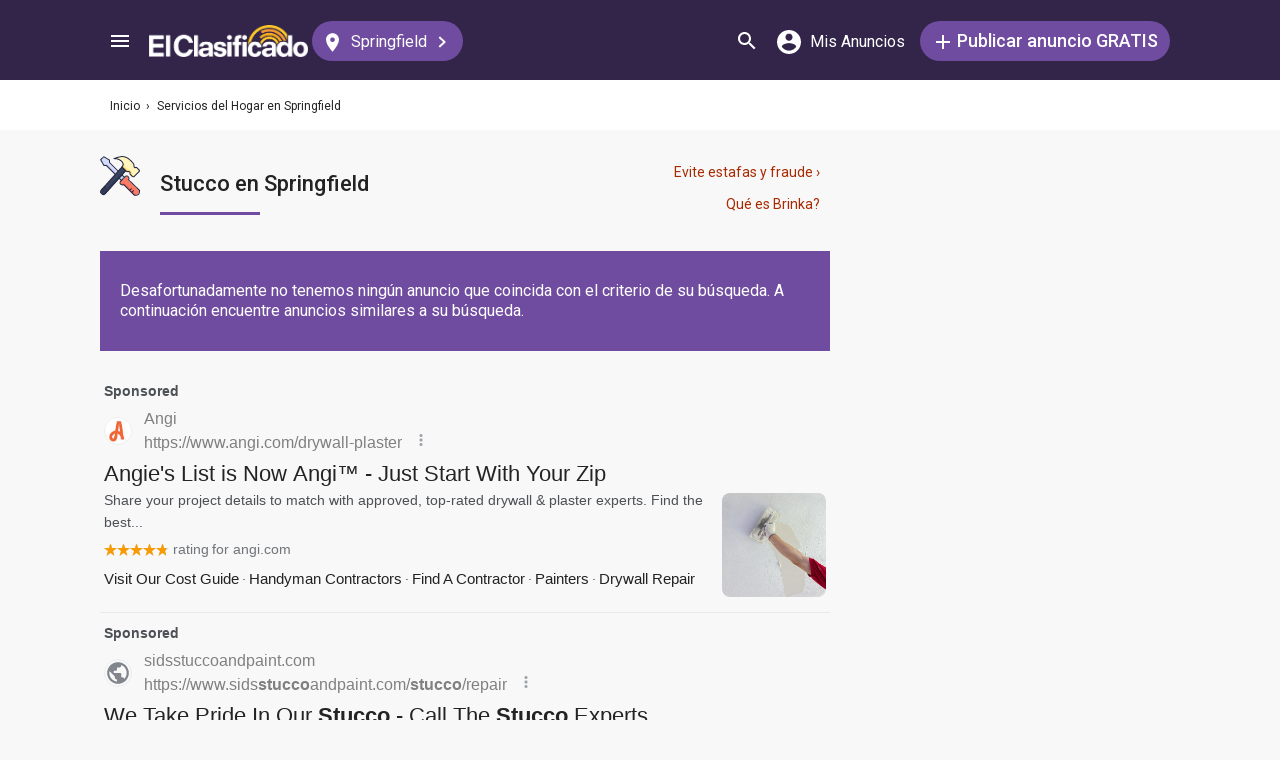

--- FILE ---
content_type: text/html; charset=utf-8
request_url: https://elclasificado.com/springfield/servicios-hogar/stucco
body_size: 30136
content:





<!DOCTYPE html>
<html lang="es" prefix="og: http://ogp.me/ns# fb: http://ogp.me/ns/fb# website: http://ogp.me/ns/website#">
<head>
    <meta name="viewport" content="width=device-width,initial-scale=1">
    <meta http-equiv="X-UA-Compatible" content="IE=edge">
    <meta charset="utf-8">
    <title>Los mejores servicios y ofertas de stucco en Springfield | Elclasificado.com </title>
    <link rel="icon" type="image/x-icon" href="https://elclasificado.com/favicon.ico" />
    <link rel="icon" type="image/png" sizes="32x32" href="https://elclasificado.com/favicon-32x32.png">
    <link rel="icon" type="image/png" sizes="16x16" href="https://elclasificado.com/favicon-16x16.png">
    <link href="https://plus.google.com/111467449893826935114" rel="publisher">
    <meta name="ec:version" content="2025-12-01 15:26:40">
    <meta property="fb:app_id" content="568868403132237">
    <meta property="og:site_name" content="El Clasificado">
    <meta property="og:url" content="https://elclasificado.com/springfield/servicios-hogar/stucco">
    <meta name="twitter:card" content="summary">
    <meta name="twitter:site" content="@ElClasificado">
    <script type="application/ld+json">
    {
        "@context": "http://schema.org",
        "@graph": [
            {
                "@type": "Organization",
                "@id": "https://elclasificado.com/#organization",
                "name": "El Clasificado",
                "url": "https://elclasificado.com",
                "sameAs": [
                    "https://www.facebook.com/ElClasificado",
                    "https://twitter.com/ElClasificado",
                    "https://plus.google.com/+elclasificado",
                    "https://www.pinterest.com/elclasificado/",
                    "https://www.linkedin.com/company/el-clasificado/",
                    "https://www.instagram.com/elclasificado/"
                ],
                "logo": {
                    "@type": "ImageObject",
                    "@id": "https://elclasificado.com/#logo",
                    "inLanguage": "es-US",
                    "url": "https://elclasificado.com/Content/Public/Social/el-clasificado.png",
                    "width": 400,
                    "height": 400,
                    "caption": "El Clasificado"
                },
                "address": {
                    "@type": "PostalAddress",
                    "@id": "https://elclasificado.com/#address",
                    "addressLocality": "Norwalk",
                    "addressRegion": "CA",
                    "postalCode": "90650",
                    "streetAddress": "11205 Imperial Hwy"
                },
                "location": { "@id": "https://elclasificado.com/#address" },
                "contactPoint": [
                    {
                        "@type": "ContactPoint",
                        "contactType": "customer support",
                        "telephone": "+1-888-277-4736",
                        "contactOption": "TollFree",
                        "availableLanguage": [ "Spanish", "English" ]
                    },
                    {
                        "@type": "ContactPoint",
                        "contactType": "sales",
                        "telephone": "+1-800-242-2527",
                        "contactOption": "TollFree",
                        "availableLanguage": [ "Spanish", "English" ]
                    }
                ]
            }
        ]
    }
</script>

    
<link rel="preconnect" href="https://fonts.googleapis.com">
<link rel="preconnect" href="https://fonts.gstatic.com">
<link rel="preload" as="style" href="https://fonts.googleapis.com/css2?family=Poppins:ital,wght@0,400;0,500;1,400;1,500&amp;family=Roboto:ital,wght@0,400;0,500;1,400;1,500&amp;display=swap">
<link rel="stylesheet" media="print" onload="this.onload=null;this.removeAttribute('media');" href="https://fonts.googleapis.com/css2?family=Poppins:ital,wght@0,400;0,500;1,400;1,500&amp;family=Roboto:ital,wght@0,400;0,500;1,400;1,500&amp;display=swap">
<noscript>
    <link rel="stylesheet" href="https://fonts.googleapis.com/css2?family=Poppins:ital,wght@0,400;0,500;1,400;1,500&amp;family=Roboto:ital,wght@0,400;0,500;1,400;1,500&amp;display=swap">
</noscript>

    
    

<meta name="robots" content="all">
<meta name="description" content="Encuentre las mejores ofertas en contratistas y trabajadores de stucco en ####. Vea fotos de trabajos anteriores, datos de contacto y mucho más. ">
<meta property="og:type" content="website">
<meta property="og:title" content="Los mejores servicios y ofertas de stucco en Springfield | Elclasificado.com ">
<meta property="og:description" content="Encuentre las mejores ofertas en contratistas y trabajadores de stucco en ####. Vea fotos de trabajos anteriores, datos de contacto y mucho más. ">
<meta property="og:image" content="https://elclasificado.com/Content/Public/Social/el-clasificado.png">
<meta property="og:image:width" content="400">
<meta property="og:image:height" content="400">



<script type="application/ld+json">
{
    "@context": "https://schema.org",
    "@type": "BreadcrumbList",
    "itemListElement": [
        {
            "@type": "ListItem",
            "position": 1,
            "item": {
                "@id": "https://elclasificado.com",
                "name": "Inicio"
            }
        },
        {
            "@type": "ListItem",
            "position": 2,
            "item": {
                "@id": "https://elclasificado.com/springfield/servicios-hogar",
                "name": "Servicios del Hogar"
            }
        }
    ]
}
</script>

    <link rel="canonical" href="https://elclasificado.com/springfield/servicios-hogar/stucco">


<style>html,body,div,span,applet,object,iframe,h1,h2,h3,h4,h5,h6,p,blockquote,pre,a,abbr,acronym,address,big,cite,code,del,dfn,em,img,ins,kbd,q,s,samp,small,strike,strong,sub,sup,tt,var,b,u,i,center,dl,dt,dd,ol,ul,li,fieldset,form,label,legend,table,caption,tbody,tfoot,thead,tr,th,td,article,aside,canvas,details,embed,figure,figcaption,footer,header,hgroup,menu,nav,output,ruby,section,summary,time,mark,audio,video{margin:0;padding:0;border:0;font-size:100%;font:inherit;vertical-align:baseline;-webkit-box-sizing:border-box;-moz-box-sizing:border-box;box-sizing:border-box}body{line-height:1;min-height:490px}ol,ul{list-style:none}blockquote,q{quotes:none}blockquote:before,blockquote:after,q:before,q:after{content:'';content:none}table{border-collapse:collapse;border-spacing:0}@media only screen and (max-width:480px),only screen and (max-device-width:480px){input[type="email"],input[type="number"],input[type="tel"],input[type="url"],input[type="password"],input[type="search"],input[type="submit"],input[type="text"],textarea{-webkit-appearance:none;border-radius:0;font-size:16px!important}}@media only screen and (width:320px) and (device-width:320px) and (device-height:480px) and (orientation:landscape){body{-webkit-transform:scale(.667);-webkit-transform-origin:top right;position:absolute;right:0;top:0;width:480px}}@media only screen and (width:768px) and (device-width:768px) and (device-height:1024px) and (orientation:landscape){body{-webkit-transform:scale(.75);-webkit-transform-origin:top right;position:absolute;right:0;top:0;width:1024px}}*{-webkit-box-sizing:border-box;-moz-box-sizing:border-box;box-sizing:border-box}body{position:relative;background:#f8f8f8;color:#333;cursor:default;font-family:Roboto,Arial,sans-serif;font-size:100%;font-weight:normal;height:100%;line-height:1.3em;margin:0;overflow-x:hidden;overflow-y:auto;width:100%;padding-top:60px}@media only screen and (min-width:1080px){body{padding-top:80px}}td{vertical-align:top}a img{border:none}a,a:visited,a:active{cursor:pointer;text-decoration:none}a:hover{color:#000;text-decoration:underline}button{cursor:pointer}input{outline:none}.after::after{clear:both;content:".";display:block;font-size:1px;height:0;visibility:hidden}.noselect{-webkit-user-select:none;-moz-user-select:none;-ms-user-select:none;user-select:none}p{margin:0 0 1em 0}.d-flex{display:flex}.flex-1{flex:1 1 0%}.display-mobile-only{display:block!important}.display-tablet-only{display:none!important}.display-mobile-tablet-only{display:block!important}.display-tablet-desktop-only{display:none!important}.display-desktop-only{display:none!important}.flex-col{flex-direction:column}@media only screen and (min-width:768px){.display-mobile-only{display:none!important}.display-tablet-desktop-only{display:block!important}.display-tablet-only{display:block!important}}@media only screen and (min-width:1080px){.display-mobile-tablet-only{display:none!important}.display-tablet-only{display:none!important}.display-tablet-desktop-only{display:block!important}.display-desktop-only{display:block!important}.lg\:flex-row{flex-direction:row}}.patch-display-tablet-desktop-only{display:none!important}@media only screen and (min-width:480px){.patch-display-tablet-desktop-only{display:inline-block!important}}.ec-footer-link,.ec-footer-link:visited,.ec-footer-link:active{color:#000;text-decoration:none}@media only screen and (min-width:768px){.ec-footer-link:hover{text-decoration:underline}}.main-content{margin:0 auto;padding:16px}.main-content-container{margin:0 auto;max-width:1080px}@media only screen and (min-width:1px) and (max-width:600px){.main-content{padding:0}}.main-content-column{float:left;width:100%;max-width:730px}.sidebar-content-column{width:100%;overflow:hidden;max-width:340px;padding:0 0 0 10px}@media only screen and (min-width:1px) and (max-width:1024px){.main-content-column{float:none;margin:0 auto}.sidebar-content-column{margin:0 auto}}.section-group::after{content:".";display:block;height:0;clear:both;visibility:hidden;font-size:1px}.clear-after::after{content:".";display:block;height:0;clear:both;visibility:hidden;font-size:1px}.sidebar-item{margin:10px auto;text-align:center}.sidebar-item-320x50{height:50px;width:320px}.sidebar-item-300x250{height:250px;width:300px}.sidebar-item-300x600{height:600px;width:300px}.sidebar-item-320x250{height:250px;width:320px}.main-content-widget{max-width:330px;width:100%;margin-top:20px}.main-content-widget-mobile{margin-left:10px;margin-right:10px;margin-top:20px;max-width:100%}.main-content-widget-section{display:flex;justify-content:space-around;width:100%}@media screen and (min-width:1px) and (max-width:720px){.main-content-widget-section{display:none}}.detail-728x90{height:90px;width:728px;margin:0 auto}.detail-320x50{display:inline-block;height:50px;width:320px}.detail-300x250{display:inline-block;height:250px;width:300px}.detail-300x600{display:inline-block;height:600px;width:300px}.detail-320xx{width:320px;padding:5px 0;margin:0 auto}.site-header{background-color:#322549;color:#000;overflow:hidden;height:60px;padding:0 5px;position:fixed;top:0;left:0;right:0;z-index:500;line-height:60px}@media only screen and (min-width:1080px){.site-header{height:80px;line-height:80px;padding:0 15px}}.header-container{width:100%;max-width:1080px;margin:0 auto}.header-container2{width:100%;max-width:1080px;margin:0 auto;position:relative}.header-container2-section-1{display:inline-block;width:45.5%;position:absolute;top:0;left:0}.header-container2-section-2{position:absolute;top:0;right:10px;display:inline-block;width:49.5%;text-align:right}.home-link{background:url(/Content/Shared/SiteHeader/Images/logo-desktop.svg) no-repeat center center;background-size:100px 20px;display:inline-block;height:40px;margin:0;overflow:hidden;text-indent:-9999px;vertical-align:middle;width:100px}@media only screen and (min-width:480px){.home-link{background-size:120px 25px;width:120px}}@media only screen and (min-width:1080px){.home-link{background-size:159px 32px;width:159px;height:40px}}.home-link-without-location{display:none}@media only screen and (min-width:1080px){.home-link-without-location{background:url(/Content/Shared/SiteHeader/Images/logo-desktop.svg) no-repeat center center;background-size:159px 32px;display:inline-block;margin:0;overflow:hidden;text-indent:-9999px;vertical-align:middle;width:159px;height:40px}}.home-link-with-location{background:url(/Content/Shared/SiteHeader/Images/logo-desktop.svg) no-repeat left top;background-size:100px 20px;display:inline-block;height:38px;margin:0;vertical-align:middle;text-align:left;width:100px;padding:2px 0 0 0}.current-location-name-2{display:inline-block;font-size:13px;color:#fff;font-family:Roboto,Arial,sans-serif;line-height:1;white-space:nowrap;overflow:hidden;text-overflow:ellipsis;width:100%}@media only screen and (min-width:1080px){.home-link-with-location{display:none}}.hamburger-menu-button{background-size:18px 12px;background-image:url(/Content/Shared/SiteHeader/Images/hamburger-menu.svg);background-repeat:no-repeat;background-position:center center;background-color:transparent;border:none;color:#0366d6;cursor:pointer;display:inline-block;height:50px;margin:0 5px 0 0;overflow:hidden;padding:0;text-decoration:none;text-indent:-9999px;vertical-align:middle;width:40px}.header-search-link{background:url(/Content/Shared/SiteHeader/Images/search.svg) no-repeat center center;background-size:18px 18px;display:inline-block;height:50px;overflow:hidden;text-decoration:none;text-indent:-9999px;vertical-align:middle;width:40px;text-align:left}.mi-cuenta-link{display:inline-block;vertical-align:middle;height:50px;line-height:50px;width:50px;text-align:center;text-decoration:none;color:#fff}.mi-cuenta-link:hover{color:#fff;text-decoration:none}.mi-cuenta-icon{display:inline-block;vertical-align:middle;background:url(/Content/Shared/SiteHeader/Images/mis-anuncios.svg) no-repeat center center;background-size:24px 24px;height:24px;width:24px}.mi-cuenta-text{display:none}@media only screen and (min-width:361px){.mi-cuenta-link{width:90px}.mi-cuenta-text{display:inline-block;vertical-align:middle;line-height:1;font-family:Roboto,Arial,sans-serif;font-size:12px;font-weight:400}}@media only screen and (min-width:1080px){.mi-cuenta-link{width:140px;margin:0 5px 0 0}.mi-cuenta-text{padding-left:5px;font-size:16px}}.publicar-anuncio-link{background-color:#704ca1;border-radius:20px;display:inline-block!important;height:40px;text-align:center;text-decoration:none;vertical-align:middle;width:75px;color:#fff;padding:8px 0 0 0;line-height:1.2;font-family:Roboto,Arial,sans-serif}.publicar-anuncio-link:hover{text-decoration:none;color:#fff}.publish-icon{background:url(/Content/Shared/SiteHeader/Images/publicar-anuncio.svg) no-repeat center center;background-size:14px 14px;width:30px;height:30px;display:inline-block;vertical-align:middle}.publish-text{display:inline-block;vertical-align:middle;font-size:12px}@media only screen and (min-width:1080px){.publicar-anuncio-link{padding:0;line-height:40px;width:250px}.publish-icon{width:20px}.publish-text{font-size:18px;font-weight:500}}.change-location-link{display:none}@media only screen and (min-width:1080px){.change-location-link,.change-location-link:visited,.change-location-link:hover,.change-location-link:active{background-color:#704ca1;border-radius:20px;color:#fff;display:inline-block;font-family:Roboto,Arial,sans-serif;font-size:16px;height:40px;line-height:40px;min-width:150px;padding:0 15px 0 10px;text-align:center;text-decoration:none;vertical-align:middle}.current-location-name{display:inline-block;margin:0 5px;vertical-align:middle}.change-location-icon{background:url(/Content/Shared/SiteHeader/Images/change-location.svg) no-repeat center center;background-size:13px 19px;display:inline-block;height:20px;vertical-align:middle;width:20px}.more-locations-arrow{background:url(/Content/Shared/SiteHeader/Images/more-locations-arrow.svg) no-repeat center center;background-size:7.41px 12px;display:inline-block;height:12px;vertical-align:middle;width:12px}}.optional-top-container{background:#fff;height:40px;line-height:40px}@media only screen and (min-width:768px){.optional-top-container{height:50px;line-height:50px}}.optional-top-content{max-width:1080px;margin:0 auto;padding:0 10px;height:40px;line-height:40px;position:relative}@media only screen and (min-width:768px){.optional-top-content{height:50px;line-height:50px}}.breadcrumb-items{list-style:none;height:40px;line-height:40px;overflow:hidden}@media only screen and (min-width:768px){.breadcrumb-items{height:50px;line-height:50px}}.breadcrumb-item{color:#232323;font-family:Roboto,Arial,sans-serif;font-size:12px;display:inline}.bread-crumb-link,.bread-crumb-link:visited,.bread-crumb-link:hover,.bread-crumb-link:active{font-family:Roboto,Arial,sans-serif;font-size:12px;color:#232323}.page-header{margin:10px auto;max-width:720px;padding:0 0 0 10px}.page-heading-title{color:#232323;font-family:Poppins,Arial,sans-serif;font-size:18px;font-style:normal;font-weight:500;line-height:1.5;padding-top:10px;margin:0 0 10px 0}.page-heading-bar-span{background:#704ca1;border:none;display:block;height:3px;margin:15px 0;width:100px}.page-heading-bar-div{background:#704ca1;border:none;display:block;height:3px;margin:10px auto;width:100px}@media only screen and (min-width:768px){.page-header{margin:20px auto 10px;padding:0 0 0 4px}.page-heading-title{font-size:22px;line-height:1.5}.page-heading-bar-span{width:100px}.page-heading-bar-div{width:100px}}.category-page-header2{display:table;margin:10px 20px;table-layout:auto}@media only screen and (min-width:768px){.category-page-header2{margin:0 0 20px 0;width:100%;height:85px}}.category-page-header2-icon{display:table-cell;width:60px;vertical-align:top;padding:10px 0 0 0}.category-page-header2-title{display:table-cell;width:auto;vertical-align:middle;padding:10px 0 0 0}.category-page-header2-info{display:none}@media only screen and (min-width:768px){.category-page-header2-info{display:table-cell;width:160px;vertical-align:middle;line-height:2;text-align:right;padding:0 10px 0 0}}.category-page-heading{font-family:Roboto,Arial,sans-serif;font-weight:500;color:#232323;display:inline-block;font-size:16px;line-height:1.2}@media only screen and (min-width:768px){.category-page-heading{font-size:22px;line-height:26px}}.category-page-heading-link{font-size:14px;color:#a82a00;font-family:Roboto,Arial,sans-serif}#jumbo-tron{background-size:cover;background-image:url(/Content/Shared/Site/jumbo-tron.jpg);background-repeat:no-repeat;background-position:center bottom;background-color:#bfc2d1;height:65px;padding:0;width:100%;display:none}@media only screen and (min-width:768px){#jumbo-tron{height:100px}}.search-icon{background:url(/Content/Shared/search-icon.svg) no-repeat center center;background-size:24px 24px;width:24px;height:24px;display:inline-block;vertical-align:middle;margin:0}@media screen and (min-width:768px){.search-icon{margin:0 10px 0 0}}#global-search-form{padding:10px}@media screen and (min-width:768px){#global-search-form{padding:20px 0}}.autocomplete{position:relative;display:inline-block}.autocomplete-items{position:absolute;border-radius:10px;z-index:99;line-height:1.2;text-align:left;font-size:15px;overflow:auto;max-height:400px;top:46px;left:0;right:0;box-shadow:0 4px 8px 0 rgba(0,0,0,.1)}.autocomplete-items div{padding:0 10px;cursor:pointer;background-color:#fff;height:40px;line-height:40px;white-space:nowrap;overflow:hidden;text-overflow:ellipsis;font-weight:600}.autocomplete-items strong{font-weight:300}.autocomplete-items div:hover{background-color:#e9e9e9}.autocomplete-active{background-color:#704ca1!important;color:#fff}.search-word-icon{background-image:url(//elclasificado.com/Content/Shared/Image/search-grey.svg);background-position:center center;background-repeat:no-repeat;background-size:18px 18px;display:inline-block;height:40px;line-height:40px;margin:0 5px 0 0;vertical-align:middle;width:20px}.search-category-icon{background-position:center center;background-repeat:no-repeat;background-size:18px 18px;display:inline-block;height:40px;line-height:40px;margin:0 5px 0 0;vertical-align:middle;width:20px}.search-box{background:#fff;border-radius:0;min-height:38px;margin:0 auto;position:relative;width:100%;max-width:400px}@media screen and (min-width:768px){.search-box{border-radius:6px;height:60px;margin:0 auto;max-width:800px;padding:10px 0 0 0;text-align:center}}.search-field-label{display:none}@media screen and (min-width:768px){.search-field-label{display:inline-block}}.search-button{position:absolute;outline:none;right:0;top:0;width:50px;height:40px;background:#704ca1;border:none}@media screen and (min-width:768px){.search-button{border:none;border-radius:20px;clear:both;color:#fff;position:relative;top:auto;right:auto;display:inline-block;font-family:Roboto,Arial,sans-serif;font-size:16px;font-weight:bold;line-height:40px;outline:none;padding:0;text-align:center;text-decoration:none;width:150px}.search-button:hover{opacity:.75}}.search-button-label{display:none}@media screen and (min-width:768px){.search-button-label{display:inline-block;vertical-align:middle}}.search-category{display:none}@media screen and (min-width:768px){.search-category{border:1px solid #b2b2b2;border-radius:20px;display:inline-block;font-family:Roboto,Arial,sans-serif;font-size:16px;height:40px;line-height:40px;margin:0 5px 0 0;padding:0 20px;position:relative;vertical-align:middle;width:260px}.search-select{position:absolute;top:0;left:10px;opacity:0;z-index:10;line-height:36px;height:36px;width:100%;cursor:pointer}.search-select-label{text-align:left;position:relative;padding:0 0 0 10px;width:240px}.search-select-value{overflow:hidden;text-overflow:ellipsis;white-space:nowrap;width:190px}.search-select-arrow{position:absolute;right:20px;top:15px;display:block;width:0;height:0;border-top:8px solid #8c8c8c;border-right:7px solid transparent;border-left:7px solid transparent}}.search-field{border:1px solid #b2b2b2}.search-field-input{font-family:Roboto,Arial,sans-serif;font-size:16px;font-weight:normal;border:none;height:38px;width:270px;outline:none;padding:0 0 0 5px}.search-field-input::placeholder{color:#b2b2b2;font-style:italic;font-weight:normal}@media screen and (min-width:768px){.search-field{display:inline-block;border-radius:20px;line-height:40px;font-family:Roboto,Arial,sans-serif;font-size:16px;padding:0 15px;vertical-align:middle;margin:0 5px 0 0;position:relative}.search-field-input{font-family:Roboto,Arial,sans-serif;font-size:16px;font-weight:normal;outline:none;width:200px}.search-field-label{font-family:Roboto,Arial,sans-serif;font-size:16px;font-weight:500}}.search-field-error{border:1px solid red!important}.category-icon{background-position:center center;background-repeat:no-repeat;display:inline-block;height:40px;width:40px;vertical-align:top}.alert-overlay{position:fixed;z-index:9999;top:0;left:0;width:100%;height:100%;background-color:#000;opacity:.25}.alert-popup-container{z-index:10000;position:fixed;top:30px;left:0;overflow:hidden;width:100%;height:100%}.alert-popup-container-content{box-shadow:1px 1px 10px #999;background:#fff;border-radius:3px;padding:20px;max-width:150px;margin:40px auto;text-align:center}.listing-item{margin:10px 0;padding:10px}@media only screen and (min-width:768px){.listing-item{margin:0 0 10px 0;padding:0}}.listing-item-link,.listing-item-link:visited,.listing-item-link:active{color:#232323;background:none;text-decoration:none!important;display:block}.listing-item-link:hover{background:#fff!important}.listing-item-container{display:table;border:1px solid #ddd;width:100%}.item{display:table-row;height:140px;position:relative;width:100%;word-break:break-word}.item-body{color:#232323;display:table-cell;vertical-align:top;height:140px;padding:10px}.item-image{font-family:Roboto,Arial,sans-serif;font-size:12px;display:table-cell;height:140px;vertical-align:middle;width:190px}.item-body-content{line-height:24px;font-size:14px;height:120px;overflow:hidden;font-family:Roboto,Arial,sans-serif}.item-title{font-family:Roboto,Arial,sans-serif;display:block;font-weight:500;line-height:24px}.item-price{color:#a82a00}.item-address{margin:2px 0;line-height:24px}.item-hours{margin:2px 0;line-height:24px}.item-image-src{margin:0 10px 0 0;background:#efefef;width:180px;height:120px;display:block}@media only screen and (min-width:768px){.item-title{font-size:16px}}.item-has-background{background:#faf6df!important}.has-premium .listing-item-container{border-top:none;border-bottom:none;border-right:none;border-left:10px solid #fc7a63;border-radius:6px;box-shadow:0 4px 8px 0 rgba(0,0,0,.1)}.has-premium .listing-item-container.item-has-featured{border-left:10px solid #fc7a63;border-top:2px solid #fc7a63;border-bottom:2px solid #fc7a63;border-right:2px solid #fc7a63;border-radius:6px;box-shadow:0 4px 8px 0 rgba(0,0,0,.1)}.has-premium .listing-item-link{background:#fff!important}.has-premium .listing-item-link:hover{background:#f4f3f5!important}.item-has-featured{border:2px solid #fc7a63}.item-featured-icon{background:url(/Content/Shared/List/icon-featured.svg) no-repeat center center;height:24px;position:absolute;right:0;top:0;width:24px}.item-brinka-icon{background:url(/Content/Shared/List/icon-brinka.svg) no-repeat center center;display:inline-block;height:22px;margin:0 5px 0 0;vertical-align:top;width:28px}.item-listing-icon{background:url(/Content/Shared/List/icon-listing.svg) no-repeat center center;background-size:22px 28px;display:inline-block;height:22px;margin:0 5px 0 0;vertical-align:top;width:28px}.address-icon{background:url(/Content/Shared/List/icon-address.svg) no-repeat center center;display:inline-block;height:24px;margin:0 5px 0 0;vertical-align:top;width:30px}.hours-icon{background:url(/Content/Shared/List/icon-hours.svg) no-repeat center center;display:inline-block;height:24px;margin:0 5px 0 0;vertical-align:top;width:30px}.afs{padding:0 20px}@media screen and (min-width:768px){.afs{padding:0}}.main-content-placeholder-item{display:block;text-align:center;position:relative;margin:20px auto}.description-bar{text-align:center;margin:20px 10px 10px 10px;padding:20px;background:#fff;box-shadow:0 2px 4px 0 rgba(0,0,0,.25);border-radius:3px}@media screen and (min-width:768px){.description-bar{margin:20px 0}}.pagination-nav{font-size:16px;color:#232323;font-family:Roboto,Arial,sans-serif}.pagination-button{display:inline-block;background:#fff;border:1px solid #ccc;border-radius:3px;width:40px;height:40px;text-align:center;line-height:40px}.pagination-current{display:inline-block;background:#fff;border:1px solid #ccc;border-radius:3px;width:60px;height:40px;text-align:center;line-height:40px}.pagination-total{height:40px;display:inline-block;padding:0 8px}.pagination-nav-button-left-icon{background:url(/Content/PagedNavigationBar/pagination-nav-left-icon.svg) no-repeat center center;display:inline-block;width:7px;height:12px}.pagination-nav-button-right-icon{background:url(/Content/PagedNavigationBar/pagination-nav-right-icon.svg) no-repeat center center;display:inline-block;width:7px;height:12px}.expired-ad-notice{background:#fff;color:#232323;font-size:16px;line-height:1.5;margin:10px 0;padding:20px;text-align:left}.expired-ad-notice-icon{width:80px;height:77px;background:url(/Areas/Subcategory/Content/Images/expired.svg) no-repeat center center;background-size:80px 77px;display:inline-block;vertical-align:middle;margin:0 20px 0 0}.expired-ad-notice-content{display:inline-block;line-height:1.75;padding:0;vertical-align:middle;width:65%}.expired-ad-notice-header{display:inline-block;font-size:inherit;font-weight:bold;margin:0;padding:0}@media only screen and (min-width:768px){.expired-ad-notice{border:1px solid #d8d8d8}}.notice-related-content{padding:30px 20px 30px 20px;background:#704ca1;line-height:1.75;color:#fff}.notice-related-content-text-2{margin:0 0 10px 0}.notice-related-ads-header{color:#676767;margin:40px 0 20px 0;padding:0 10px;font-size:16px}@media screen and (min-width:768px){.notice-related-ads-header{padding:0}}.notice-substituted-content{margin:20px 0;padding:30px 20px 30px 20px;background:#704ca1;color:#fff;font-size:16px}.notice-supplemented-content{margin:20px 0;padding:30px 20px 30px 20px;background:#704ca1;color:#fff;font-size:16px}.publicar-anuncio-link-2,.publicar-anuncio-link-2:visited,.publicar-anuncio-link-2:hover,.publicar-anuncio-link-2:active{background-color:#704ca1;border-radius:20px;display:inline-block;height:40px;line-height:36px;text-align:center;text-decoration:none;vertical-align:middle;width:250px}.publicar-anuncio-link-2:hover{text-decoration:none;color:#fff}.publish-icon-2{background:url(/Content/Shared/SiteHeader/Images/publicar-anuncio.svg) no-repeat center center;background-size:14px 14px;width:30px;height:30px;display:inline-block;vertical-align:middle}.publish-text-2{display:inline-block;vertical-align:middle;color:#fff;font-family:Roboto,Arial,sans-serif;font-size:16px;font-weight:500}.featured-listing-image-placeholder{float:right;display:block;font-size:10px;height:90px;width:107px;opacity:.5;background-position:center center;background-repeat:no-repeat;background-size:32px 32px}.featured-item-link,.featured-item-link:visited,.featured-item-link:hover,.featured-item-link:active{position:relative;background:#fff;padding:12px 10px 0 10px;margin:5px auto;height:115px;display:block;font-family:Roboto,Arial,sans-serif;color:#232323}@media only screen and (min-width:1024px){.featured-item-link:hover{text-decoration:none;background:#eae7ef}}.featured-listings-content-column{float:left;width:50%;text-align:left;padding:0 0 0 0;line-height:18px;font-size:14px;overflow:hidden;height:92px}.featured-listings-image-column{overflow:hidden}.featured-listing-headline{font-weight:500}.featured-listing-image{float:right;font-size:10px;line-height:1.4;height:90px;background-color:#ad95c4}.featured-sidebar-section-content{background:#322549;margin:0 auto 20px}.featured-sidebar-section-container{padding:15px}.featured-sidebar-section-heading{color:#fff;text-align:center;font-family:Roboto,Arial,sans-serif;font-size:22px;height:22px}.featured-sidebar-item{margin:10px auto;height:115px}.featured-sidebar-item-link,.featured-sidebar-item-link:visited,.featured-sidebar-item-link:hover,.featured-sidebar-item-link:active{height:115px;padding:12px 10px 0 10px;background:#fff;font-family:Roboto,Arial,sans-serif;color:#232323;position:relative;display:block}@media only screen and (min-width:1024px){.featured-sidebar-item-link:hover{text-decoration:none;background:#eae7ef}}.featured-listing-badge{position:absolute;top:0;right:0;height:20px;width:20px;display:block;background:url(/Content/Shared/Widget/Featured/featured-listings-star.svg) no-repeat center center #fc7a63;background-size:16px 13px}.view-all-featured-link,.view-all-featured-link:hover,.view-all-featured-link:active,.view-all-featured-link:visited{font-family:Roboto,Arial,sans-serif;font-size:16px;font-weight:bold;background-color:#322549;border:1px solid #fff;color:#fff;height:40px;line-height:40px;text-align:center;width:auto;padding:0 30px;margin:10px auto;display:inline-block;text-decoration:none;border-radius:20px}.recent-listing-widget{padding:10px}.recent-listing-header{color:#232323;font-family:Roboto,Arial,sans-serif;font-weight:500;font-size:18px;line-height:26px;padding:0 0 15px 5px;border-bottom:3px solid #704ca1}.recent-listing-item{border-bottom:1px solid #d8d8d8;display:block;padding:15px 5px}.recent-listing-headline{color:#232323;font-family:Roboto,Arial,sans-serif;font-size:14px;font-weight:500;line-height:20px;height:20px;overflow:hidden}.recent-listings-text{color:#4a4a4a;font-family:Roboto,Arial,sans-serif;font-size:14px;line-height:20px;height:20px;overflow:hidden}@media screen and (min-width:600px){.recent-listing-item:hover{background:#eae7ef;text-decoration:none}}</style>


<script type="text/javascript">
    (function(l,i,s,t,h,u,b){l['ListHubAnalyticsObject']=h;l[h]=l[h]||function(){
        (l[h].q=l[h].q||[]).push(arguments)},l[h].d=1*new Date();u=i.createElement(s),
        b=i.getElementsByTagName(s)[0];u.async=1;u.src=t;b.parentNode.insertBefore(u,b)
    })(window,document,'script','//tracking.listhub.net/la.min.js','lh');

    lh('init', {provider:'M-5348',test:false});
</script>
<script>!function(n,t){"object"==typeof exports&&"object"==typeof module?module.exports=t():"function"==typeof define&&define.amd?define([],t):"object"==typeof exports?exports.inView=t():n.inView=t()}(this,function(){return function(n){function t(r){if(i[r])return i[r].exports;var u=i[r]={exports:{},id:r,loaded:!1};return n[r].call(u.exports,u,u.exports,t),u.loaded=!0,u.exports}var i={};return t.m=n,t.c=i,t.p="",t(0)}([function(n,t,i){"use strict";function r(n){return n&&n.__esModule?n:{"default":n}}var u=i(2),f=r(u);n.exports=f["default"]},function(n){function t(n){var t=typeof n;return null!=n&&("object"==t||"function"==t)}n.exports=t},function(n,t,i){"use strict";function r(n){return n&&n.__esModule?n:{"default":n}}Object.defineProperty(t,"__esModule",{value:!0});var u=i(9),f=r(u),e=i(3),o=r(e),s=i(4),h=function(){var i;if("undefined"!=typeof window){var t={history:[]},n={offset:{},threshold:0,test:s.inViewport},r=f["default"](function(){t.history.forEach(function(n){t[n].check()})},100);return["scroll","resize","load"].forEach(function(n){return addEventListener(n,r)}),window.MutationObserver&&addEventListener("DOMContentLoaded",function(){new MutationObserver(r).observe(document.body,{attributes:!0,childList:!0,subtree:!0})}),i=function(i){if("string"==typeof i){var r=[].slice.call(document.querySelectorAll(i));return t.history.indexOf(i)>-1?t[i].elements=r:(t[i]=o["default"](r,n),t.history.push(i)),t[i]}},i.offset=function(t){if(void 0===t)return n.offset;var i=function(n){return"number"==typeof n};return["top","right","bottom","left"].forEach(i(t)?function(i){return n.offset[i]=t}:function(r){return i(t[r])?n.offset[r]=t[r]:null}),n.offset},i.threshold=function(t){return"number"==typeof t&&t>=0&&t<=1?n.threshold=t:n.threshold},i.test=function(t){return"function"==typeof t?n.test=t:n.test},i.is=function(t){return n.test(t,n)},i.offset(0),i}};t["default"]=h()},function(n,t){"use strict";function i(n,t){if(!(n instanceof t))throw new TypeError("Cannot call a class as a function");}Object.defineProperty(t,"__esModule",{value:!0});var r=function(){function n(n,t){for(var i,r=0;r<t.length;r++)i=t[r],i.enumerable=i.enumerable||!1,i.configurable=!0,"value"in i&&(i.writable=!0),Object.defineProperty(n,i.key,i)}return function(t,i,r){return i&&n(t.prototype,i),r&&n(t,r),t}}(),u=function(){function n(t,r){i(this,n);this.options=r;this.elements=t;this.current=[];this.handlers={enter:[],exit:[]};this.singles={enter:[],exit:[]}}return r(n,[{key:"check",value:function(){var n=this;return this.elements.forEach(function(t){var i=n.options.test(t,n.options),r=n.current.indexOf(t),u=r>-1,f=i&&!u,e=!i&&u;f&&(n.current.push(t),n.emit("enter",t));e&&(n.current.splice(r,1),n.emit("exit",t))}),this}},{key:"on",value:function(n,t){return this.handlers[n].push(t),this}},{key:"once",value:function(n,t){return this.singles[n].unshift(t),this}},{key:"emit",value:function(n,t){for(;this.singles[n].length;)this.singles[n].pop()(t);for(var i=this.handlers[n].length;--i>-1;)this.handlers[n][i](t);return this}}]),n}();t["default"]=function(n,t){return new u(n,t)}},function(n,t){"use strict";function i(n,t){var i=n.getBoundingClientRect(),f=i.top,e=i.right,o=i.bottom,s=i.left,h=i.width,c=i.height,r={t:o,r:window.innerWidth-s,b:window.innerHeight-f,l:e},u={x:t.threshold*h,y:t.threshold*c};return r.t>t.offset.top+u.y&&r.r>t.offset.right+u.x&&r.b>t.offset.bottom+u.y&&r.l>t.offset.left+u.x}Object.defineProperty(t,"__esModule",{value:!0});t.inViewport=i},function(n,t){(function(t){var i="object"==typeof t&&t&&t.Object===Object&&t;n.exports=i}).call(t,function(){return this}())},function(n,t,i){var r=i(5),u="object"==typeof self&&self&&self.Object===Object&&self,f=r||u||Function("return this")();n.exports=f},function(n,t,i){function f(n,t,i){function k(t){var i=l,r=a;return l=a=void 0,y=t,v=n.apply(r,i)}function rt(n){return y=n,f=setTimeout(w,t),it?k(n):v}function ut(n){var r=n-c,u=n-y,i=t-r;return p?h(i,b-u):i}function nt(n){var i=n-c,r=n-y;return void 0===c||i>=t||i<0||p&&r>=b}function w(){var n=r();return nt(n)?tt(n):void(f=setTimeout(w,ut(n)))}function tt(n){return f=void 0,g&&l?k(n):(l=a=void 0,v)}function ft(){void 0!==f&&clearTimeout(f);y=0;l=c=a=f=void 0}function et(){return void 0===f?v:tt(r())}function d(){var n=r(),i=nt(n);if(l=arguments,a=this,c=n,i){if(void 0===f)return rt(c);if(p)return f=setTimeout(w,t),k(c)}return void 0===f&&(f=setTimeout(w,t)),v}var l,a,b,v,f,c,y=0,it=!1,p=!1,g=!0;if("function"!=typeof n)throw new TypeError(o);return t=u(t)||0,e(i)&&(it=!!i.leading,p="maxWait"in i,b=p?s(u(i.maxWait)||0,t):b,g="trailing"in i?!!i.trailing:g),d.cancel=ft,d.flush=et,d}var e=i(1),r=i(8),u=i(10),o="Expected a function",s=Math.max,h=Math.min;n.exports=f},function(n,t,i){var r=i(6),u=function(){return r.Date.now()};n.exports=u},function(n,t,i){function r(n,t,i){var r=!0,o=!0;if("function"!=typeof n)throw new TypeError(e);return f(i)&&(r="leading"in i?!!i.leading:r,o="trailing"in i?!!i.trailing:o),u(n,t,{leading:r,maxWait:t,trailing:o})}var u=i(7),f=i(1),e="Expected a function";n.exports=r},function(n){function t(n){return n}n.exports=t}])});var ListHub=function(){function n(n,t){inView(n).on("enter",function(n){n.dataset.listHubView==="false"&&(n.dataset.listHubView="true",lh("submit","SEARCH_DISPLAY",{lkey:t}))})}return{addInViewElem:n}}()</script>
<link rel="preload" href="/bundles/subcategory/styles/20251201152138.css" as="style" onload="this.rel='stylesheet'">
<noscript><link rel="stylesheet" href="/bundles/subcategory/styles/20251201152138.css"></noscript>
<script>(function(n){"use strict";var t=function(t,i,r){function l(n){if(f.body)return n();setTimeout(function(){l(n)})}function c(){u.addEventListener&&u.removeEventListener("load",c);u.media=r||"all"}var f=n.document,u=f.createElement("link"),e,s,h,o;return i?e=i:(s=(f.body||f.getElementsByTagName("head")[0]).childNodes,e=s[s.length-1]),h=f.styleSheets,u.rel="stylesheet",u.href=t,u.media="only x",l(function(){e.parentNode.insertBefore(u,i?e:e.nextSibling)}),o=function(n){for(var i=u.href,t=h.length;t--;)if(h[t].href===i)return n();setTimeout(function(){o(n)})},u.addEventListener&&u.addEventListener("load",c),u.onloadcssdefined=o,o(c),u};typeof exports!="undefined"?exports.loadCSS=t:n.loadCSS=t})(typeof global!="undefined"?global:this),function(n){var t,i;n.loadCSS&&(t=loadCSS.relpreload={},t.support=function(){try{return n.document.createElement("link").relList.supports("preload")}catch(t){return!1}},t.poly=function(){for(var t,r=n.document.getElementsByTagName("link"),i=0;i<r.length;i++)t=r[i],t.rel==="preload"&&t.getAttribute("as")==="style"&&(n.loadCSS(t.href,t,t.getAttribute("media")),t.rel=null)},t.support()||(t.poly(),i=n.setInterval(t.poly,300),n.addEventListener&&n.addEventListener("load",function(){t.poly();n.clearInterval(i)}),n.attachEvent&&n.attachEvent("onload",function(){n.clearInterval(i)})))}(this)</script>

<script>

    !function(){if(!window.klaviyo){window._klOnsite=window._klOnsite||[];try{window.klaviyo=new Proxy({},{get:function(n,i){return"push"===i?function(){var n;(n=window._klOnsite).push.apply(n,arguments)}:function(){for(var n=arguments.length,o=new Array(n),w=0;w<n;w++)o[w]=arguments[w];var t="function"==typeof o[o.length-1]?o.pop():void 0,e=new Promise((function(n){window._klOnsite.push([i].concat(o,[function(i){t&&t(i),n(i)}]))}));return e}}})}catch(n){window.klaviyo=window.klaviyo||[],window.klaviyo.push=function(){var n;(n=window._klOnsite).push.apply(n,arguments)}}}}();

</script>
<script>var KvSendEvent=function(n){function t(t,i,r){n.push(["track",t,{source:i,id:r.id,"feed name":r.feedName,"web location name":r.locationName,"web category name":r.categoryName,"web subcategory name":r.subcategoryName}])}function i(t,i,r,u,f){u&&n.push(["identify",{$email:u}]);n.push(["track",r,{source:t,medium:i,"web location name":f.locationName,"web category name":f.categoryName,"web subcategory name":f.subcategoryName}])}return{send:i,view:t}}(klaviyo),KvViewPageEvent=function(n){"use strict";function i(i,r){n.view(t,i,r)}var t="Viewed Page";return{viewedPage:i}}(KvSendEvent),KvEngagementViaClassifiedEvent=function(n){"use strict";function r(r,u){n.send(i,"email",t,r,u)}function u(r,u){n.send(i,"sms",t,r,u)}function f(r,u){n.send(i,"phone",t,r,u)}function e(r,u){n.send(i,"whatsapp",t,r,u)}var t="EC Visitor Reengagement",i="classified";return{byEmail:r,bySms:u,byPhone:f,byWhatsApp:e}}(KvSendEvent)</script><script>
    //<![CDATA[
    var googletag = googletag || {};
    googletag.cmd = googletag.cmd || [];
    (function () {
        var gads = document.createElement('script');
        gads.async = true;
        gads.type = 'text/javascript';
        var useSSL = 'https:' == document.location.protocol;
        gads.src = (useSSL ? 'https:' : 'http:') + '//securepubads.g.doubleclick.net/tag/js/gpt.js';
        var node = document.getElementsByTagName('script')[0];
        node.parentNode.insertBefore(gads, node);
    })();
    //]]>
</script>
<script>function ClickFallback(n){var t={_accountBlocks:n.blocks,_expectedAds:n.expectedAds||1,_failes:0,_failed:[],_success:0,_isCompleteFail:!1,_skip:0,_waitForAdId:!1,_doInit:!0,_autoTrigger:!1,receiveResponse:function(n,i){!t._doInit||(t._doInit=!1)||(window.google_ad_request_done=t._receiveAdsense);i?t._success++:t._failes++;i||t._failed.push(n);t._expectedAds--;t._expectedAds==0&&t._autoTrigger&&(t._success==0?t._onFail(!0):t._failes>0&&t._onFail(!1))},_resortFailed:function(){var i=[],u=[],e=30,n,r,f;for(n in t._failed)typeof t._accountBlocks[t._failed[n]]!="undefined"&&(r=t._accountBlocks[t._failed[n]][t._isCompleteFail?"completeFail":"someFail"],r&&typeof r.blockSort!="undefined"?i[parseInt(r.blockSort)]=t._failed[n]:(i[e]=t._failed[n],e++));while(i.length)f=i.shift(),typeof f!="undefined"&&u.push(f);u.length&&(t._failed=u)},triggerFallback:function(){t._expectedAds==0?t._success==0?t._onFail(!0):t._failes>0&&t._onFail(!1):t._autoTrigger=!0},_onFail:function(n){t._isCompleteFail=n;t._resortFailed();t._overloadDocumentWrite();t._loadFallbackContent()},_loadFallbackContent:function(){var n,i,r,u;if(t._waitForAdId=t._failed.shift(),n=t._accountBlocks[t._waitForAdId],i=t._isCompleteFail?"completeFail":"someFail",n[i].text&&n[i].image&&(window.google_ad_type="text_html"),!n[i].text&&n[i].image&&(window.google_ad_type="html"),n[i].text&&!n[i].image&&(window.google_ad_type="text"),window.google_ad_client=n.pubId,window.google_ad_slot=n[i].slotId,window.google_ad_skip=t._skip,n[i].custom)for(r in n[i].custom)window[r]=n[i].custom[r];n[i].dimensions&&(window.google_ad_width=n[i].dimensions[0],window.google_ad_height=n[i].dimensions[1]);(_element=document.getElementById(t._waitForAdId)||!1)&&(typeof n[i].show=="undefined"||n[i].show==!0?(n[i].elementStyle&&_element.setAttribute("style",n[i].elementStyle),u=document.createElement("script"),u.src="http://pagead2.googlesyndication.com/pagead/show_ads.js?r="+Math.random(),_element.innerHTML="",_element.appendChild(u),t._skip++):t._failed.length>0&&window.setTimeout(t._loadFallbackContent,0))},_overloadDocumentWrite:function(){document.write=function(n){var r=document.getElementById(t._waitForAdId),i;r&&(i=document.createElement("div"),i.innerHTML=n,r.appendChild(i),n.indexOf("<script")==-1&&t._failed.length>0&&window.setTimeout(t._loadFallbackContent,0))}}};return window.clickTemplateFallbackTrigger=t.triggerFallback,t.receiveResponse}</script>    <script async="async" src="https://www.google.com/adsense/search/ads.js"></script>
    <script type="text/javascript" charset="utf-8">
        (function (g, o) {
            g[o] = g[o] || function () {
                (g[o]['q'] = g[o]['q'] || []).push(arguments)
            }, g[o]['t'] = 1 * new Date
        })(window, '_googCsa');
    </script>
<script>
    var dataLayer = window.dataLayer = window.dataLayer || [];
    dataLayer.push({
        'page_type': 'search_canned',
        'category': 'Servicios del Hogar',
        'location': 'Springfield'
    });
</script>



    

<script>
    var dataLayer = window.dataLayer = window.dataLayer || [];
</script>
<script>
    (function (w, d, s, l, i) {
        w[l] = w[l] || [];
        w[l].push({ 'gtm.start': new Date().getTime(), event: 'gtm.js' });
        var f = d.getElementsByTagName(s)[0], j = d.createElement(s), dl = l != 'dataLayer' ? '&l=' + l : '';
        j.async = true;
        j.src = '//www.googletagmanager.com/gtm.js?id=' + i + dl;
        f.parentNode.insertBefore(j, f);
    })(window, document, 'script', 'dataLayer', 'GTM-58Z2BV');
</script>

</head>
<body id="top-page">

<noscript>
    <iframe src="//www.googletagmanager.com/ns.html?id=GTM-58Z2BV" height="0" width="0" style="display:none;visibility:hidden"></iframe>
</noscript>
    <a href="/static.html" rel="nofollow" class="hp-more-information" style="display: none; visibility: hidden">
    más información
</a>


    <div id="menu" style="display: none">

    <div class="menu-underlay" id="close-menu-overlay"></div>

    <div class="close-menu">
        <button id="close-menu-button">&nbsp;</button>
    </div>

    <div class="menu-content">

        <div class="menu-apps">
            <a href="https://elclasificado.com/anuncios-gratis"
                title="Publicar avisos y vender sus cosas"
                data-google-interstitial="false"
                class="menu-app menu-app-entry">
                <span class="menu-icon menu-entry-icon">&nbsp;</span>
                Publicar anuncio
            </a>
            <a class="menu-app menu-app-account" href="https://elclasificado.com/misanuncios">
                <span class="menu-icon menu-account-icon">&nbsp;</span>
                Mi cuenta
            </a>
        </div>

        <div id="menu-stuff">

            <div class="menu-items">

                <a href="https://elclasificado.com/springfield" class="menu-item menu-link">
                    <span class="menu-icon menu-home-icon">&nbsp;</span>
                    Inicio
                </a>
                <a href="https://elclasificado.com/cambiar-area/unitedstates" class="menu-item menu-link">
                    <span class="menu-icon menu-location-icon">&nbsp;</span>
                    Cambiar Area
                </a>
                <a href="https://elclasificado.com/comunidad" class="menu-item menu-link">
                    <span class="menu-icon menu-comunidad-icon">&nbsp;</span>
                    Comunidad Blog
                </a>
                    <span class="menu-section-header">
                        Categorías
                    </span>
                    <div id="category-groups-menu">
                            <a href="#" onclick="showCategory(1); return false" class="menu-item menu-link" style="padding-left: 15px;">
                                <span class="menu-icon menu-category-forward-arrow">&nbsp;</span>
                                Empleos y Educación
                            </a>
                            <a href="#" onclick="showCategory(2); return false" class="menu-item menu-link" style="padding-left: 15px;">
                                <span class="menu-icon menu-category-forward-arrow">&nbsp;</span>
                                Propiedades Venta y Renta
                            </a>
                            <a href="#" onclick="showCategory(3); return false" class="menu-item menu-link" style="padding-left: 15px;">
                                <span class="menu-icon menu-category-forward-arrow">&nbsp;</span>
                                Venta de Autos y Partes
                            </a>
                            <a href="#" onclick="showCategory(4); return false" class="menu-item menu-link" style="padding-left: 15px;">
                                <span class="menu-icon menu-category-forward-arrow">&nbsp;</span>
                                Servicios
                            </a>
                            <a href="#" onclick="showCategory(5); return false" class="menu-item menu-link" style="padding-left: 15px;">
                                <span class="menu-icon menu-category-forward-arrow">&nbsp;</span>
                                Eventos y Diversion
                            </a>
                            <a href="#" onclick="showCategory(6); return false" class="menu-item menu-link" style="padding-left: 15px;">
                                <span class="menu-icon menu-category-forward-arrow">&nbsp;</span>
                                En Venta
                            </a>
                            <a href="#" onclick="showCategory(7); return false" class="menu-item menu-link" style="padding-left: 15px;">
                                <span class="menu-icon menu-category-forward-arrow">&nbsp;</span>
                                Servicios para Fiestas
                            </a>
                            <a href="#" onclick="showCategory(8); return false" class="menu-item menu-link" style="padding-left: 15px;">
                                <span class="menu-icon menu-category-forward-arrow">&nbsp;</span>
                                Salud y Belleza
                            </a>
                            <a href="#" onclick="showCategory(9); return false" class="menu-item menu-link" style="padding-left: 15px;">
                                <span class="menu-icon menu-category-forward-arrow">&nbsp;</span>
                                Mayores de edad
                            </a>
                    </div>
                <span class="menu-section-header">
                    Otros enlaces
                </span>
                <a href="https://articulos.elclasificado.com/category/concursos.html" class="menu-item menu-link" target="_blank" rel="noopener">
                    <span class="menu-icon menu-concursos-icon">&nbsp;</span>
                    Concursos
                </a>
                <a href="https://elclasificado.com/mediakit" class="menu-item menu-link">
                    <span class="menu-icon menu-media-kit-icon">&nbsp;</span>
                    Media Kit
                </a>
                <a href="https://elclasificado.com/contactar-el-clasificado" class="menu-item menu-link">
                    <span class="menu-icon menu-contact-icon">&nbsp;</span>
                    Contáctenos
                </a>
                <a href="https://elclasificado.com/sobre-el-clasificado" class="menu-item menu-link">
                    <span class="menu-icon menu-about-icon">&nbsp;</span>
                    Sobre El Clasificado
                </a>

                <a href="https://elclasificado.com/politica-privacidad" class="menu-item menu-link">
                    <span class="menu-icon">&nbsp;</span>
                    Política de Privacidad
                </a>
                <a href="https://elclasificado.com/en-cumplimiento-con-ccpa" class="menu-item menu-link">
                    <span class="menu-icon">&nbsp;</span>
                    Cumplimiento de la CCPA
                </a>
                <a href="https://elclasificado.com/donotsellmyinformation" class="menu-item menu-link">
                    <span class="menu-icon">&nbsp;</span>
                    Do Not Sell My Information
                </a>
            </div>

            <div class="menu-socials">
                <a href="https://www.facebook.com/ElClasificado" target="_blank" rel="noopener" class="gtm-facebook-link menu-social-icon menu-social-icon-facebook">Facebook</a>
                <a href="https://twitter.com/ElClasificado" target="_blank" rel="noopener" class="gtm-twitter-link menu-social-icon menu-social-icon-twitter">Twitter</a>
                <a href="https://www.linkedin.com/company/el-clasificado" target="_blank" rel="noopener" class="gtm-twitter-link menu-social-icon menu-social-icon-linkedin">LinkedIn</a>
                <a href="https://www.instagram.com/elclasificado/" target="_blank" rel="noopener" class="gtm-twitter-link menu-social-icon menu-social-icon-instagram">Instagram</a>
                <a href="https://www.youtube.com/elclasificadogratis" target="_blank" rel="noopener" class="gtm-youtube-link menu-social-icon menu-social-icon-youtube">YouTube</a>
                <a href="https://www.pinterest.com/elclasificado/" target="_blank" rel="noopener" class="gtm-pinterest-link menu-social-icon menu-social-icon-pinterest">Pinterest</a>
            </div>
        </div>


                <div id="category-1" style="display: none" class="category-menu">
                    <a href="#" onclick="hideCategory(); return false;" class="menu-item menu-link menu-back-button">
                        <span class="menu-icon menu-back-icon" style="background: url(/Content/Shared/SideMenu/back-arrow.svg) no-repeat center center;">&nbsp;</span>
                        Regressar
                    </a>
                    <span class="menu-category-name">
                        Empleos y Educación
                    </span>
                        <a href="https://elclasificado.com/springfield/empleos" class="menu-item menu-link">

                            <span class="menu-icon menu-category-forward-arrow">&nbsp;</span>
                            <span class="menu-icon" style="background: url(/Content/Shared/Image/Category/New/9.svg) no-repeat center center;">&nbsp;</span>
                            Empleos
                        </a>
                        <a href="https://elclasificado.com/springfield/educacion" class="menu-item menu-link">

                            <span class="menu-icon menu-category-forward-arrow">&nbsp;</span>
                            <span class="menu-icon" style="background: url(/Content/Shared/Image/Category/New/31.svg) no-repeat center center;">&nbsp;</span>
                            Educación, Cursos y Clases
                        </a>
                </div>
                <div id="category-2" style="display: none" class="category-menu">
                    <a href="#" onclick="hideCategory(); return false;" class="menu-item menu-link menu-back-button">
                        <span class="menu-icon menu-back-icon" style="background: url(/Content/Shared/SideMenu/back-arrow.svg) no-repeat center center;">&nbsp;</span>
                        Regressar
                    </a>
                    <span class="menu-category-name">
                        Propiedades Venta y Renta
                    </span>
                        <a href="https://elclasificado.com/springfield/rentas" class="menu-item menu-link">

                            <span class="menu-icon menu-category-forward-arrow">&nbsp;</span>
                            <span class="menu-icon" style="background: url(/Content/Shared/Image/Category/New/6.svg) no-repeat center center;">&nbsp;</span>
                            Rentas
                        </a>
                        <a href="https://elclasificado.com/springfield/bienes-raices" class="menu-item menu-link">

                            <span class="menu-icon menu-category-forward-arrow">&nbsp;</span>
                            <span class="menu-icon" style="background: url(/Content/Shared/Image/Category/New/8.svg) no-repeat center center;">&nbsp;</span>
                            Bienes Raices
                        </a>
                </div>
                <div id="category-3" style="display: none" class="category-menu">
                    <a href="#" onclick="hideCategory(); return false;" class="menu-item menu-link menu-back-button">
                        <span class="menu-icon menu-back-icon" style="background: url(/Content/Shared/SideMenu/back-arrow.svg) no-repeat center center;">&nbsp;</span>
                        Regressar
                    </a>
                    <span class="menu-category-name">
                        Venta de Autos y Partes
                    </span>
                        <a href="https://elclasificado.com/springfield/autos" class="menu-item menu-link">

                            <span class="menu-icon menu-category-forward-arrow">&nbsp;</span>
                            <span class="menu-icon" style="background: url(/Content/Shared/Image/Category/New/10.svg) no-repeat center center;">&nbsp;</span>
                            Autos y Trucks
                        </a>
                        <a href="https://elclasificado.com/springfield/partes-auto" class="menu-item menu-link">

                            <span class="menu-icon menu-category-forward-arrow">&nbsp;</span>
                            <span class="menu-icon" style="background: url(/Content/Shared/Image/Category/New/38.svg) no-repeat center center;">&nbsp;</span>
                            Partes y Accesorios de Autos
                        </a>
                        <a href="https://elclasificado.com/springfield/motocicletas" class="menu-item menu-link">

                            <span class="menu-icon menu-category-forward-arrow">&nbsp;</span>
                            <span class="menu-icon" style="background: url(/Content/Shared/Image/Category/New/39.svg) no-repeat center center;">&nbsp;</span>
                            Motocicletas y Partes
                        </a>
                </div>
                <div id="category-4" style="display: none" class="category-menu">
                    <a href="#" onclick="hideCategory(); return false;" class="menu-item menu-link menu-back-button">
                        <span class="menu-icon menu-back-icon" style="background: url(/Content/Shared/SideMenu/back-arrow.svg) no-repeat center center;">&nbsp;</span>
                        Regressar
                    </a>
                    <span class="menu-category-name">
                        Servicios
                    </span>
                        <a href="https://elclasificado.com/springfield/servicios-hogar" class="menu-item menu-link">

                            <span class="menu-icon menu-category-forward-arrow">&nbsp;</span>
                            <span class="menu-icon" style="background: url(/Content/Shared/Image/Category/New/7.svg) no-repeat center center;">&nbsp;</span>
                            Servicios del Hogar
                        </a>
                        <a href="https://elclasificado.com/springfield/servicio-auto" class="menu-item menu-link">

                            <span class="menu-icon menu-category-forward-arrow">&nbsp;</span>
                            <span class="menu-icon" style="background: url(/Content/Shared/Image/Category/New/12.svg) no-repeat center center;">&nbsp;</span>
                            Servicio Automotriz
                        </a>
                        <a href="https://elclasificado.com/springfield/legal" class="menu-item menu-link">

                            <span class="menu-icon menu-category-forward-arrow">&nbsp;</span>
                            <span class="menu-icon" style="background: url(/Content/Shared/Image/Category/New/24.svg) no-repeat center center;">&nbsp;</span>
                            Servicios Legales e Inmigración
                        </a>
                        <a href="https://elclasificado.com/springfield/seguros" class="menu-item menu-link">

                            <span class="menu-icon menu-category-forward-arrow">&nbsp;</span>
                            <span class="menu-icon" style="background: url(/Content/Shared/Image/Category/New/35.svg) no-repeat center center;">&nbsp;</span>
                            Seguros
                        </a>
                        <a href="https://elclasificado.com/springfield/profesionales" class="menu-item menu-link">

                            <span class="menu-icon menu-category-forward-arrow">&nbsp;</span>
                            <span class="menu-icon" style="background: url(/Content/Shared/Image/Category/New/45.svg) no-repeat center center;">&nbsp;</span>
                            Servicios Profesionales
                        </a>
                        <a href="https://elclasificado.com/springfield/transportacion" class="menu-item menu-link">

                            <span class="menu-icon menu-category-forward-arrow">&nbsp;</span>
                            <span class="menu-icon" style="background: url(/Content/Shared/Image/Category/New/43.svg) no-repeat center center;">&nbsp;</span>
                            Servicios de Transporte
                        </a>
                        <a href="https://elclasificado.com/springfield/servicio" class="menu-item menu-link">

                            <span class="menu-icon menu-category-forward-arrow">&nbsp;</span>
                            <span class="menu-icon" style="background: url(/Content/Shared/Image/Category/New/2.svg) no-repeat center center;">&nbsp;</span>
                            Servicios Generales
                        </a>
                        <a href="https://elclasificado.com/springfield/prestamos" class="menu-item menu-link">

                            <span class="menu-icon menu-category-forward-arrow">&nbsp;</span>
                            <span class="menu-icon" style="background: url(/Content/Shared/Image/Category/New/13.svg) no-repeat center center;">&nbsp;</span>
                            Préstamos
                        </a>
                        <a href="https://elclasificado.com/springfield/servicios-funerarios" class="menu-item menu-link">

                            <span class="menu-icon menu-category-forward-arrow">&nbsp;</span>
                            <span class="menu-icon" style="background: url(/Content/Shared/Image/Category/New/44.svg) no-repeat center center;">&nbsp;</span>
                            Servicios Funerarios
                        </a>
                        <a href="https://elclasificado.com/springfield/negocios" class="menu-item menu-link">

                            <span class="menu-icon menu-category-forward-arrow">&nbsp;</span>
                            <span class="menu-icon" style="background: url(/Content/Shared/Image/Category/New/37.svg) no-repeat center center;">&nbsp;</span>
                            Oportunidad de Negocios
                        </a>
                        <a href="https://elclasificado.com/springfield/telecom" class="menu-item menu-link">

                            <span class="menu-icon menu-category-forward-arrow">&nbsp;</span>
                            <span class="menu-icon" style="background: url(/Content/Shared/Image/Category/New/25.svg) no-repeat center center;">&nbsp;</span>
                            Telecom y Equipo Digital
                        </a>
                </div>
                <div id="category-5" style="display: none" class="category-menu">
                    <a href="#" onclick="hideCategory(); return false;" class="menu-item menu-link menu-back-button">
                        <span class="menu-icon menu-back-icon" style="background: url(/Content/Shared/SideMenu/back-arrow.svg) no-repeat center center;">&nbsp;</span>
                        Regressar
                    </a>
                    <span class="menu-category-name">
                        Eventos y Diversion
                    </span>
                        <a href="https://elclasificado.com/springfield/eventos" class="menu-item menu-link">

                            <span class="menu-icon menu-category-forward-arrow">&nbsp;</span>
                            <span class="menu-icon" style="background: url(/Content/Shared/Image/Category/New/28.svg) no-repeat center center;">&nbsp;</span>
                            Eventos
                        </a>
                        <a href="https://elclasificado.com/springfield/tiempo-libre" class="menu-item menu-link">

                            <span class="menu-icon menu-category-forward-arrow">&nbsp;</span>
                            <span class="menu-icon" style="background: url(/Content/Shared/Image/Category/New/27.svg) no-repeat center center;">&nbsp;</span>
                            Tiempo Libre
                        </a>
                        <a href="https://elclasificado.com/springfield/viajes-vacaciones" class="menu-item menu-link">

                            <span class="menu-icon menu-category-forward-arrow">&nbsp;</span>
                            <span class="menu-icon" style="background: url(/Content/Shared/Image/Category/New/30.svg) no-repeat center center;">&nbsp;</span>
                            Viajes y Vacaciones
                        </a>
                </div>
                <div id="category-6" style="display: none" class="category-menu">
                    <a href="#" onclick="hideCategory(); return false;" class="menu-item menu-link menu-back-button">
                        <span class="menu-icon menu-back-icon" style="background: url(/Content/Shared/SideMenu/back-arrow.svg) no-repeat center center;">&nbsp;</span>
                        Regressar
                    </a>
                    <span class="menu-category-name">
                        En Venta
                    </span>
                        <a href="https://elclasificado.com/springfield/compra-venta" class="menu-item menu-link">

                            <span class="menu-icon menu-category-forward-arrow">&nbsp;</span>
                            <span class="menu-icon" style="background: url(/Content/Shared/Image/Category/New/1.svg) no-repeat center center;">&nbsp;</span>
                            Compra y Venta General
                        </a>
                        <a href="https://elclasificado.com/springfield/mascotas" class="menu-item menu-link">

                            <span class="menu-icon menu-category-forward-arrow">&nbsp;</span>
                            <span class="menu-icon" style="background: url(/Content/Shared/Image/Category/New/22.svg) no-repeat center center;">&nbsp;</span>
                            Mascotas
                        </a>
                        <a href="https://elclasificado.com/springfield/agricultura" class="menu-item menu-link">

                            <span class="menu-icon menu-category-forward-arrow">&nbsp;</span>
                            <span class="menu-icon" style="background: url(/Content/Shared/Image/Category/New/42.svg) no-repeat center center;">&nbsp;</span>
                            Agricultura
                        </a>
                        <a href="https://elclasificado.com/springfield/musica-equipo" class="menu-item menu-link">

                            <span class="menu-icon menu-category-forward-arrow">&nbsp;</span>
                            <span class="menu-icon" style="background: url(/Content/Shared/Image/Category/New/29.svg) no-repeat center center;">&nbsp;</span>
                            Música y Equipo
                        </a>
                </div>
                <div id="category-7" style="display: none" class="category-menu">
                    <a href="#" onclick="hideCategory(); return false;" class="menu-item menu-link menu-back-button">
                        <span class="menu-icon menu-back-icon" style="background: url(/Content/Shared/SideMenu/back-arrow.svg) no-repeat center center;">&nbsp;</span>
                        Regressar
                    </a>
                    <span class="menu-category-name">
                        Servicios para Fiestas
                    </span>
                        <a href="https://elclasificado.com/springfield/fiestas" class="menu-item menu-link">

                            <span class="menu-icon menu-category-forward-arrow">&nbsp;</span>
                            <span class="menu-icon" style="background: url(/Content/Shared/Image/Category/New/21.svg) no-repeat center center;">&nbsp;</span>
                            Fiestas, Quinceañeras y Bodas
                        </a>
                        <a href="https://elclasificado.com/springfield/musica-fiestas" class="menu-item menu-link">

                            <span class="menu-icon menu-category-forward-arrow">&nbsp;</span>
                            <span class="menu-icon" style="background: url(/Content/Shared/Image/Category/New/26.svg) no-repeat center center;">&nbsp;</span>
                            Música para Fiestas
                        </a>
                </div>
                <div id="category-8" style="display: none" class="category-menu">
                    <a href="#" onclick="hideCategory(); return false;" class="menu-item menu-link menu-back-button">
                        <span class="menu-icon menu-back-icon" style="background: url(/Content/Shared/SideMenu/back-arrow.svg) no-repeat center center;">&nbsp;</span>
                        Regressar
                    </a>
                    <span class="menu-category-name">
                        Salud y Belleza
                    </span>
                        <a href="https://elclasificado.com/springfield/dentistas" class="menu-item menu-link">

                            <span class="menu-icon menu-category-forward-arrow">&nbsp;</span>
                            <span class="menu-icon" style="background: url(/Content/Shared/Image/Category/New/33.svg) no-repeat center center;">&nbsp;</span>
                            Dentistas
                        </a>
                        <a href="https://elclasificado.com/springfield/salud" class="menu-item menu-link">

                            <span class="menu-icon menu-category-forward-arrow">&nbsp;</span>
                            <span class="menu-icon" style="background: url(/Content/Shared/Image/Category/New/36.svg) no-repeat center center;">&nbsp;</span>
                            Salud
                        </a>
                        <a href="https://elclasificado.com/springfield/belleza" class="menu-item menu-link">

                            <span class="menu-icon menu-category-forward-arrow">&nbsp;</span>
                            <span class="menu-icon" style="background: url(/Content/Shared/Image/Category/New/32.svg) no-repeat center center;">&nbsp;</span>
                            Belleza
                        </a>
                </div>
                <div id="category-9" style="display: none" class="category-menu">
                    <a href="#" onclick="hideCategory(); return false;" class="menu-item menu-link menu-back-button">
                        <span class="menu-icon menu-back-icon" style="background: url(/Content/Shared/SideMenu/back-arrow.svg) no-repeat center center;">&nbsp;</span>
                        Regressar
                    </a>
                    <span class="menu-category-name">
                        Mayores de edad
                    </span>
                        <a href="https://elclasificado.com/springfield/mayores-edad" class="menu-item menu-link">

                            <span class="menu-icon menu-category-forward-arrow">&nbsp;</span>
                            <span class="menu-icon" style="background: url(/Content/Shared/Image/Category/New/15.svg) no-repeat center center;">&nbsp;</span>
                            Para mayores de edad
                        </a>
                </div>

    </div>


</div>

    <script>
        var menuStuff = document.getElementById('menu-stuff');
        var categoryMenu = document.querySelectorAll('.category-menu');

        function hideCategory() {
            hideAllCategory();
            menuStuff.style.display = 'block';
        }

        function showCategory(idx) {
            hideAllCategory();
            menuStuff.style.display = 'none';
            document.getElementById('category-' + idx).style.display = 'block';
        }

        function hideAllCategory() {
            categoryMenu.forEach(function (menu) {
                menu.style.display = 'none';
            });
        }
    </script>

    <header class="site-header">

    <div class="header-container2">
        <div class="header-container2-section-1">

            <button class="hamburger-menu-button noselect" id="menu-toggle">
                Menú
            </button>

                <a href="/" class="home-link-with-location noselect">
                    <span class="current-location-name-2">
                        Springfield
                    </span>
                </a>
                <a href="/" class="home-link-without-location noselect">
                    Regresar Inicio
                </a>

            <a href="https://elclasificado.com/cambiar-area/unitedstates" class="change-location-link noselect">
                <span class="change-location-icon"></span>
                    <span class="current-location-name">Springfield</span>
                <span class="more-locations-arrow"></span>
            </a>

        </div>
        <div class="header-container2-section-2">

            <a href="#" class="header-search-link" id="global-search-button">
                Buscar
            </a>

            <a href="https://elclasificado.com/misanuncios" class="mi-cuenta-link patch-display-tablet-desktop-only" title="Organice todos sus anuncios fácilmente">
                <span class="mi-cuenta-icon"></span>
                <span class="mi-cuenta-text">Mis <br class="display-mobile-tablet-only" />Anuncios</span>
            </a>

            <a href="https://elclasificado.com/anuncios-gratis" 
                data-google-interstitial="false"
                class="publicar-anuncio-link"
                title="Publicar avisos y vender sus cosas">
                <span class="publish-text display-desktop-only">
                    <span class="publish-icon"></span>
                    Publicar anuncio GRATIS
                </span>
                <span class="publish-text display-mobile-tablet-only">Anúnciese GRATIS</span>
            </a>
        </div>

    </div>

</header>



    <div id="wrapper">

        <!--sse-->

            <div class="optional-top-container">
                <div class="optional-top-content">

    <ul class="breadcrumb-items">
        <li class="breadcrumb-item breadcrumb-page">
            <a href="https://elclasificado.com/springfield" class="bread-crumb-link">Inicio</a>
        </li>
        <li class="breadcrumb-item">&nbsp;&rsaquo;&nbsp;</li>
        <li class="breadcrumb-item breadcrumb-page">
            <a href="https://elclasificado.com/springfield/servicios-hogar" class="bread-crumb-link">Servicios del Hogar en Springfield</a>
        </li>
    </ul>
                                    </div>
            </div>

        <div id="jumbo-tron">
<script>
    var searchBoxList = [];
    searchBoxList.push({ v: 'Todas las categorías',  i: '-5', u: '' });
    searchBoxList.push({ v: 'Agricultura',  i: '42', u: 'https://elclasificado.com/springfield/agricultura' });
            searchBoxList.push({ v: 'Fertilizantes', i: '42', u: 'https://elclasificado.com/springfield/agricultura/fertilizantes' });
            searchBoxList.push({ v: 'Maquinarias', i: '42', u: 'https://elclasificado.com/springfield/agricultura/maquinarias-agricultura' });
            searchBoxList.push({ v: 'Semillas', i: '42', u: 'https://elclasificado.com/springfield/agricultura/semillas' });
            searchBoxList.push({ v: 'Tractores - Compra y Venta', i: '42', u: 'https://elclasificado.com/springfield/agricultura/tractores' });
            searchBoxList.push({ v: 'Otros Servicios de Agricultura', i: '42', u: 'https://elclasificado.com/springfield/agricultura/servicios-agricultura' });
            searchBoxList.push({ v: 'Camiones y Remolques', i: '42', u: 'https://elclasificado.com/springfield/agricultura/camiones-remolques' });
            searchBoxList.push({ v: 'Maquinaria Forestal', i: '42', u: 'https://elclasificado.com/springfield/agricultura/maquinaria-forestal' });
            searchBoxList.push({ v: 'Maquinaria de Construcción', i: '42', u: 'https://elclasificado.com/springfield/agricultura/maquinaria-construccion' });
            searchBoxList.push({ v: 'Equipos de Almacenaje', i: '42', u: 'https://elclasificado.com/springfield/agricultura/equipos-almacenaje' });
            searchBoxList.push({ v: 'Maquinaria de Jardinería', i: '42', u: 'https://elclasificado.com/springfield/agricultura/maquinaria-jardineria' });
            searchBoxList.push({ v: 'Granjas en Venta', i: '42', u: 'https://elclasificado.com/springfield/agricultura/granjas-venta' });
    searchBoxList.push({ v: 'Autos y Trucks',  i: '10', u: 'https://elclasificado.com/springfield/autos' });
            searchBoxList.push({ v: 'Chevrolet', i: '10', u: 'https://elclasificado.com/springfield/autos/chevrolet' });
            searchBoxList.push({ v: 'Chrysler', i: '10', u: 'https://elclasificado.com/springfield/autos/chrysler-jeep' });
            searchBoxList.push({ v: 'Dodge', i: '10', u: 'https://elclasificado.com/springfield/autos/dodge' });
            searchBoxList.push({ v: 'Ford', i: '10', u: 'https://elclasificado.com/springfield/autos/ford' });
            searchBoxList.push({ v: 'Honda', i: '10', u: 'https://elclasificado.com/springfield/autos/honda' });
            searchBoxList.push({ v: 'Hyundai', i: '10', u: 'https://elclasificado.com/springfield/autos/hyundai' });
            searchBoxList.push({ v: 'Isuzu', i: '10', u: 'https://elclasificado.com/springfield/autos/isuzu' });
            searchBoxList.push({ v: 'Mazda', i: '10', u: 'https://elclasificado.com/springfield/autos/mazda' });
            searchBoxList.push({ v: 'Mercury', i: '10', u: 'https://elclasificado.com/springfield/autos/mercury' });
            searchBoxList.push({ v: 'Mitsubishi', i: '10', u: 'https://elclasificado.com/springfield/autos/mitsubishi' });
            searchBoxList.push({ v: 'Nissan', i: '10', u: 'https://elclasificado.com/springfield/autos/nissan' });
            searchBoxList.push({ v: 'Pontiac', i: '10', u: 'https://elclasificado.com/springfield/autos/pontiac' });
            searchBoxList.push({ v: 'Toyota', i: '10', u: 'https://elclasificado.com/springfield/autos/toyota' });
            searchBoxList.push({ v: 'Otros Autos', i: '10', u: 'https://elclasificado.com/springfield/autos/otros-autos' });
            searchBoxList.push({ v: 'Acura', i: '10', u: 'https://elclasificado.com/springfield/autos/acura' });
            searchBoxList.push({ v: 'Audi', i: '10', u: 'https://elclasificado.com/springfield/autos/audi' });
            searchBoxList.push({ v: 'BMW', i: '10', u: 'https://elclasificado.com/springfield/autos/bmw' });
            searchBoxList.push({ v: 'Buick', i: '10', u: 'https://elclasificado.com/springfield/autos/buick' });
            searchBoxList.push({ v: 'Cadillac', i: '10', u: 'https://elclasificado.com/springfield/autos/cadillac' });
            searchBoxList.push({ v: 'GMC', i: '10', u: 'https://elclasificado.com/springfield/autos/gmc' });
            searchBoxList.push({ v: 'Infiniti', i: '10', u: 'https://elclasificado.com/springfield/autos/infinity' });
            searchBoxList.push({ v: 'Jaguar', i: '10', u: 'https://elclasificado.com/springfield/autos/jaguar' });
            searchBoxList.push({ v: 'Jeep', i: '10', u: 'https://elclasificado.com/springfield/autos/jeep' });
            searchBoxList.push({ v: 'Kia', i: '10', u: 'https://elclasificado.com/springfield/autos/kia' });
            searchBoxList.push({ v: 'Land Rover', i: '10', u: 'https://elclasificado.com/springfield/autos/land-rover' });
            searchBoxList.push({ v: 'Lexus', i: '10', u: 'https://elclasificado.com/springfield/autos/lexus' });
            searchBoxList.push({ v: 'Lincoln', i: '10', u: 'https://elclasificado.com/springfield/autos/lincoln' });
            searchBoxList.push({ v: 'Mercedes-Benz', i: '10', u: 'https://elclasificado.com/springfield/autos/mercedes-benz' });
            searchBoxList.push({ v: 'Mini', i: '10', u: 'https://elclasificado.com/springfield/autos/mini' });
            searchBoxList.push({ v: 'Oldsmobile', i: '10', u: 'https://elclasificado.com/springfield/autos/oldsmobile' });
            searchBoxList.push({ v: 'Plymouth', i: '10', u: 'https://elclasificado.com/springfield/autos/plymouth' });
            searchBoxList.push({ v: 'Saturn', i: '10', u: 'https://elclasificado.com/springfield/autos/saturn' });
            searchBoxList.push({ v: 'Scion', i: '10', u: 'https://elclasificado.com/springfield/autos/scion' });
            searchBoxList.push({ v: 'Subaru', i: '10', u: 'https://elclasificado.com/springfield/autos/subaru' });
            searchBoxList.push({ v: 'Suzuki', i: '10', u: 'https://elclasificado.com/springfield/autos/suzuki' });
            searchBoxList.push({ v: 'Volkswagen', i: '10', u: 'https://elclasificado.com/springfield/autos/volkswagen' });
            searchBoxList.push({ v: 'Volvo', i: '10', u: 'https://elclasificado.com/springfield/autos/volvo' });
    searchBoxList.push({ v: 'Belleza',  i: '32', u: 'https://elclasificado.com/springfield/belleza' });
            searchBoxList.push({ v: 'Otros Servicios de Belleza', i: '32', u: 'https://elclasificado.com/springfield/belleza/servicios-belleza' });
            searchBoxList.push({ v: 'Cirugía Láser', i: '32', u: 'https://elclasificado.com/springfield/belleza/cirugia-laser' });
            searchBoxList.push({ v: 'Cirugía Plástica', i: '32', u: 'https://elclasificado.com/springfield/belleza/cirugia-plastica' });
            searchBoxList.push({ v: 'Fotos de Glamour', i: '32', u: 'https://elclasificado.com/springfield/belleza/fotos-glamour' });
            searchBoxList.push({ v: 'Inyecciones Cosméticas', i: '32', u: 'https://elclasificado.com/springfield/belleza/inyecciones-cosmeticas' });
            searchBoxList.push({ v: 'Manicure y Pedicure', i: '32', u: 'https://elclasificado.com/springfield/belleza/manicure-pedicure' });
            searchBoxList.push({ v: 'Productos de Belleza', i: '32', u: 'https://elclasificado.com/springfield/belleza/productos-belleza' });
            searchBoxList.push({ v: 'Productos para Bajar de Peso', i: '32', u: 'https://elclasificado.com/springfield/belleza/bajar-peso' });
            searchBoxList.push({ v: 'Salones de Belleza', i: '32', u: 'https://elclasificado.com/springfield/belleza/salones-belleza' });
            searchBoxList.push({ v: 'Spas y Faciales', i: '32', u: 'https://elclasificado.com/springfield/belleza/spas-faciales' });
            searchBoxList.push({ v: 'Maquillaje Permanente', i: '32', u: 'https://elclasificado.com/springfield/belleza/maquillaje-permanente' });
            searchBoxList.push({ v: 'Renta de Estaciones', i: '32', u: 'https://elclasificado.com/springfield/belleza/renta-estaciones-belleza' });
            searchBoxList.push({ v: 'Uñas Acrílicas', i: '32', u: 'https://elclasificado.com/springfield/belleza/unas-acrilicas' });
            searchBoxList.push({ v: 'Tatuajes', i: '32', u: 'https://elclasificado.com/springfield/belleza/tatuajes' });
    searchBoxList.push({ v: 'Bienes Raices',  i: '8', u: 'https://elclasificado.com/springfield/bienes-raices' });
            searchBoxList.push({ v: 'Venta de Apartamentos', i: '8', u: 'https://elclasificado.com/springfield/bienes-raices/venta-apartamentos' });
            searchBoxList.push({ v: 'Venta de Casas', i: '8', u: 'https://elclasificado.com/springfield/bienes-raices/casas' });
            searchBoxList.push({ v: 'Venta de Casas Móviles', i: '8', u: 'https://elclasificado.com/springfield/bienes-raices/casas-moviles' });
            searchBoxList.push({ v: 'Venta de Town House o Condominios', i: '8', u: 'https://elclasificado.com/springfield/bienes-raices/town-house' });
            searchBoxList.push({ v: 'Venta de Terrenos', i: '8', u: 'https://elclasificado.com/springfield/bienes-raices/terrenos' });
            searchBoxList.push({ v: 'Tasadores de Casa', i: '8', u: 'https://elclasificado.com/springfield/bienes-raices/tazadores' });
            searchBoxList.push({ v: 'Inspectores de Casas', i: '8', u: 'https://elclasificado.com/springfield/bienes-raices/inspectores' });
            searchBoxList.push({ v: 'Servicios de Termitas', i: '8', u: 'https://elclasificado.com/springfield/bienes-raices/servicios-termitas' });
            searchBoxList.push({ v: 'Agentes', i: '8', u: 'https://elclasificado.com/springfield/bienes-raices/agentes-bienes-raices' });
            searchBoxList.push({ v: 'Casas en Foreclosure', i: '8', u: 'https://elclasificado.com/springfield/bienes-raices/foreclosure' });
            searchBoxList.push({ v: 'Open House', i: '8', u: 'https://elclasificado.com/springfield/bienes-raices/open-house' });
            searchBoxList.push({ v: 'Ventas Comerciales', i: '8', u: 'https://elclasificado.com/springfield/bienes-raices/comerciales' });
            searchBoxList.push({ v: 'Casas Nuevas', i: '8', u: 'https://elclasificado.com/springfield/bienes-raices/casas-nuevas' });
    searchBoxList.push({ v: 'Compra y Venta General',  i: '1', u: 'https://elclasificado.com/springfield/compra-venta' });
            searchBoxList.push({ v: 'Ventas de Garaje', i: '1', u: 'https://elclasificado.com/springfield/compra-venta/venta-garaje' });
            searchBoxList.push({ v: 'Liquidaciones', i: '1', u: 'https://elclasificado.com/springfield/compra-venta/liquidaciones' });
            searchBoxList.push({ v: 'Mercancía en venta', i: '1', u: 'https://elclasificado.com/springfield/compra-venta/mercancia' });
            searchBoxList.push({ v: 'Accesorios', i: '1', u: 'https://elclasificado.com/springfield/compra-venta/accesorios' });
            searchBoxList.push({ v: 'Artículos Deportivos', i: '1', u: 'https://elclasificado.com/springfield/compra-venta/articulos-deportivos' });
            searchBoxList.push({ v: 'Boletos para Eventos', i: '1', u: 'https://elclasificado.com/springfield/compra-venta/boletos-eventos' });
            searchBoxList.push({ v: 'Casas de Empeño', i: '1', u: 'https://elclasificado.com/springfield/compra-venta/casas-empeno' });
            searchBoxList.push({ v: 'Colchones', i: '1', u: 'https://elclasificado.com/springfield/compra-venta/colchones' });
            searchBoxList.push({ v: 'Electrodomésticos', i: '1', u: 'https://elclasificado.com/springfield/compra-venta/electrodomesticos' });
            searchBoxList.push({ v: 'Fórmula de Bebe', i: '1', u: 'https://elclasificado.com/springfield/compra-venta/formula-bebe' });
            searchBoxList.push({ v: 'Joyas', i: '1', u: 'https://elclasificado.com/springfield/compra-venta/joyas' });
            searchBoxList.push({ v: 'Mayoreo', i: '1', u: 'https://elclasificado.com/springfield/compra-venta/mayoreo' });
            searchBoxList.push({ v: 'Muebles de Casa', i: '1', u: 'https://elclasificado.com/springfield/compra-venta/muebles-casa' });
            searchBoxList.push({ v: 'Muebles de Oficina', i: '1', u: 'https://elclasificado.com/springfield/compra-venta/muebles-oficina' });
            searchBoxList.push({ v: 'Muebles de Patio', i: '1', u: 'https://elclasificado.com/springfield/compra-venta/muebles-patio' });
            searchBoxList.push({ v: 'Muebles para Niños', i: '1', u: 'https://elclasificado.com/springfield/compra-venta/muebles-ninos' });
            searchBoxList.push({ v: 'Ropa', i: '1', u: 'https://elclasificado.com/springfield/compra-venta/ropa' });
            searchBoxList.push({ v: 'Compro Oro', i: '1', u: 'https://elclasificado.com/springfield/compra-venta/oro' });
            searchBoxList.push({ v: 'Cosas Gratis o Intercambio', i: '1', u: 'https://elclasificado.com/springfield/compra-venta/cosas-gratis-intercambio' });
            searchBoxList.push({ v: 'Lanchas, Botes y Partes', i: '1', u: 'https://elclasificado.com/springfield/compra-venta/lanchas-botes' });
            searchBoxList.push({ v: 'Carniceria', i: '1', u: 'https://elclasificado.com/springfield/compra-venta/carniceria' });
            searchBoxList.push({ v: 'Panaderia y Pasteles', i: '1', u: 'https://elclasificado.com/springfield/compra-venta/panaderia-pasteles' });
            searchBoxList.push({ v: 'Licorerias', i: '1', u: 'https://elclasificado.com/springfield/compra-venta/licorerias' });
            searchBoxList.push({ v: 'Tiendas de Segunda Mano', i: '1', u: 'https://elclasificado.com/springfield/compra-venta/tienda-segunda-mano' });
            searchBoxList.push({ v: 'Tiendas de Descuento', i: '1', u: 'https://elclasificado.com/springfield/compra-venta/tiendas-descuento' });
            searchBoxList.push({ v: 'Tiendas de Ropa', i: '1', u: 'https://elclasificado.com/springfield/compra-venta/tiendas-ropa' });
            searchBoxList.push({ v: 'Zapatos', i: '1', u: 'https://elclasificado.com/springfield/compra-venta/tiendas-zapatos' });
            searchBoxList.push({ v: 'Supermercados', i: '1', u: 'https://elclasificado.com/springfield/compra-venta/supermercados' });
            searchBoxList.push({ v: 'Jetskis', i: '1', u: 'https://elclasificado.com/springfield/compra-venta/jetskis' });
            searchBoxList.push({ v: 'Videojuegos y Consolas', i: '1', u: 'https://elclasificado.com/springfield/compra-venta/videojuegos-consolas' });
            searchBoxList.push({ v: 'Libros y Comics', i: '1', u: 'https://elclasificado.com/springfield/compra-venta/libros-comics' });
            searchBoxList.push({ v: 'Bicicletas y Reparaciones', i: '1', u: 'https://elclasificado.com/springfield/compra-venta/bicicletas-reparaciones' });
            searchBoxList.push({ v: 'Juguetes', i: '1', u: 'https://elclasificado.com/springfield/compra-venta/juguetes' });
            searchBoxList.push({ v: 'Herramientas', i: '1', u: 'https://elclasificado.com/springfield/compra-venta/herramientas' });
            searchBoxList.push({ v: 'Materiales de construccion', i: '1', u: 'https://elclasificado.com/springfield/compra-venta/materiales-construccion' });
    searchBoxList.push({ v: 'Dentistas',  i: '33', u: 'https://elclasificado.com/springfield/dentistas' });
            searchBoxList.push({ v: 'Dentistas Generales', i: '33', u: 'https://elclasificado.com/springfield/dentistas/dentistas-general' });
            searchBoxList.push({ v: 'Blanqueo de Dientes', i: '33', u: 'https://elclasificado.com/springfield/dentistas/blanqueo-dientes' });
            searchBoxList.push({ v: 'Dentistas para Niños', i: '33', u: 'https://elclasificado.com/springfield/dentistas/ninos' });
            searchBoxList.push({ v: 'Ortodoncia', i: '33', u: 'https://elclasificado.com/springfield/dentistas/ortodoncia' });
            searchBoxList.push({ v: 'Dentista Cosmético', i: '33', u: 'https://elclasificado.com/springfield/dentistas/cosmetico' });
            searchBoxList.push({ v: 'Implantes Dentales', i: '33', u: 'https://elclasificado.com/springfield/dentistas/implantes-dentales' });
    searchBoxList.push({ v: 'Educación, Cursos y Clases',  i: '31', u: 'https://elclasificado.com/springfield/educacion' });
            searchBoxList.push({ v: 'Otras Clases y Cursos', i: '31', u: 'https://elclasificado.com/springfield/educacion/otras-clases-cursos' });
            searchBoxList.push({ v: 'Baile', i: '31', u: 'https://elclasificado.com/springfield/educacion/clases-baile' });
            searchBoxList.push({ v: 'Biblia', i: '31', u: 'https://elclasificado.com/springfield/educacion/clases-biblia' });
            searchBoxList.push({ v: 'Bienes Raíces', i: '31', u: 'https://elclasificado.com/springfield/educacion/clases-bienes-raices' });
            searchBoxList.push({ v: 'Computación', i: '31', u: 'https://elclasificado.com/springfield/educacion/clases-computacion' });
            searchBoxList.push({ v: 'Cosmetología y Barberos', i: '31', u: 'https://elclasificado.com/springfield/educacion/clases-cosmetologia' });
            searchBoxList.push({ v: 'Income tax', i: '31', u: 'https://elclasificado.com/springfield/educacion/clases-income-tax' });
            searchBoxList.push({ v: 'Inglés y ESL', i: '31', u: 'https://elclasificado.com/springfield/educacion/clases-ingles' });
            searchBoxList.push({ v: 'Manejo', i: '31', u: 'https://elclasificado.com/springfield/educacion/clases-manejo' });
            searchBoxList.push({ v: 'Clases de Masaje', i: '31', u: 'https://elclasificado.com/springfield/educacion/clases-masaje' });
            searchBoxList.push({ v: 'Modelaje y Actuación', i: '31', u: 'https://elclasificado.com/springfield/educacion/clases-modelaje-actuacion' });
            searchBoxList.push({ v: 'Notary Public', i: '31', u: 'https://elclasificado.com/springfield/educacion/clases-notary-public' });
            searchBoxList.push({ v: 'Clases por Internet', i: '31', u: 'https://elclasificado.com/springfield/educacion/clases-internet' });
            searchBoxList.push({ v: 'Community Colleges', i: '31', u: 'https://elclasificado.com/springfield/educacion/community-colleges-educacion' });
            searchBoxList.push({ v: 'Escuelas de Tráfico', i: '31', u: 'https://elclasificado.com/springfield/educacion/escuelas-trafico' });
            searchBoxList.push({ v: 'Escuelas Técnicas', i: '31', u: 'https://elclasificado.com/springfield/educacion/escuelas-tecnicas' });
            searchBoxList.push({ v: 'High School GED', i: '31', u: 'https://elclasificado.com/springfield/educacion/high-school-educacion' });
            searchBoxList.push({ v: 'Truck Driving School', i: '31', u: 'https://elclasificado.com/springfield/educacion/truck-school' });
            searchBoxList.push({ v: 'Universidades', i: '31', u: 'https://elclasificado.com/springfield/educacion/universidades' });
            searchBoxList.push({ v: 'Career Colleges', i: '31', u: 'https://elclasificado.com/springfield/educacion/career-colleges' });
            searchBoxList.push({ v: 'Fotografía y Video', i: '31', u: 'https://elclasificado.com/springfield/educacion/clases-fotografia-video' });
            searchBoxList.push({ v: 'Clases de Cocina', i: '31', u: 'https://elclasificado.com/springfield/educacion/clases-cocina' });
            searchBoxList.push({ v: 'MBA', i: '31', u: 'https://elclasificado.com/springfield/educacion/mba' });
    searchBoxList.push({ v: 'Empleos',  i: '9', u: 'https://elclasificado.com/springfield/empleos' });
            searchBoxList.push({ v: 'Bodegas y Warehouse', i: '9', u: 'https://elclasificado.com/springfield/empleos/bodegas-warehouse' });
            searchBoxList.push({ v: 'Cuidado de Niños', i: '9', u: 'https://elclasificado.com/springfield/empleos/cuidado-ninos' });
            searchBoxList.push({ v: 'Choferes y Troqueros', i: '9', u: 'https://elclasificado.com/springfield/empleos/choferes-troqueros' });
            searchBoxList.push({ v: 'Meseros y Cocineros', i: '9', u: 'https://elclasificado.com/springfield/empleos/meseros-cocineros' });
            searchBoxList.push({ v: 'Limpieza', i: '9', u: 'https://elclasificado.com/springfield/empleos/domestico' });
            searchBoxList.push({ v: 'Independientes', i: '9', u: 'https://elclasificado.com/springfield/empleos/trabajo-independientes' });
            searchBoxList.push({ v: 'Oficina', i: '9', u: 'https://elclasificado.com/springfield/empleos/oficina' });
            searchBoxList.push({ v: 'Vendedores', i: '9', u: 'https://elclasificado.com/springfield/empleos/vendedores' });
            searchBoxList.push({ v: 'Otros empleos', i: '9', u: 'https://elclasificado.com/springfield/empleos/otros-empleos' });
            searchBoxList.push({ v: 'Barberos y Cosmetólogas', i: '9', u: 'https://elclasificado.com/springfield/empleos/barbero-cosmetologa' });
            searchBoxList.push({ v: 'Enfermería', i: '9', u: 'https://elclasificado.com/springfield/empleos/enfermeria' });
            searchBoxList.push({ v: 'Bartenders', i: '9', u: 'https://elclasificado.com/springfield/empleos/bartenders' });
            searchBoxList.push({ v: 'Bio-Tech y Ciencias', i: '9', u: 'https://elclasificado.com/springfield/empleos/ciencias' });
            searchBoxList.push({ v: 'Carpinteros y Construcción', i: '9', u: 'https://elclasificado.com/springfield/empleos/carpinteros-construccion' });
            searchBoxList.push({ v: 'Costura', i: '9', u: 'https://elclasificado.com/springfield/empleos/costura' });
            searchBoxList.push({ v: 'Diseño Gráfico', i: '9', u: 'https://elclasificado.com/springfield/empleos/diseno-grafico' });
            searchBoxList.push({ v: 'Electricistas', i: '9', u: 'https://elclasificado.com/springfield/empleos/electricistas' });
            searchBoxList.push({ v: 'Escritores', i: '9', u: 'https://elclasificado.com/springfield/empleos/escritores' });
            searchBoxList.push({ v: 'Guardias', i: '9', u: 'https://elclasificado.com/springfield/empleos/guardias' });
            searchBoxList.push({ v: 'Internet', i: '9', u: 'https://elclasificado.com/springfield/empleos/internet' });
            searchBoxList.push({ v: 'Mecánica de Autos', i: '9', u: 'https://elclasificado.com/springfield/empleos/mecanica-autos' });
            searchBoxList.push({ v: 'Paralegal', i: '9', u: 'https://elclasificado.com/springfield/empleos/paralegal' });
            searchBoxList.push({ v: 'Plomeros', i: '9', u: 'https://elclasificado.com/springfield/empleos/plomeros' });
            searchBoxList.push({ v: 'Soldadores', i: '9', u: 'https://elclasificado.com/springfield/empleos/soldadores' });
            searchBoxList.push({ v: 'Técnicos de Teléfonos', i: '9', u: 'https://elclasificado.com/springfield/empleos/empleo-tecnicos-telefonos' });
            searchBoxList.push({ v: 'Computación', i: '9', u: 'https://elclasificado.com/springfield/empleos/computacion' });
            searchBoxList.push({ v: 'Hoteles', i: '9', u: 'https://elclasificado.com/springfield/empleos/hoteles' });
            searchBoxList.push({ v: 'Telemercadeo', i: '9', u: 'https://elclasificado.com/springfield/empleos/telemercadeo' });
            searchBoxList.push({ v: 'Actuación y Músicos', i: '9', u: 'https://elclasificado.com/springfield/empleos/actores-musicos' });
            searchBoxList.push({ v: 'Fábricas', i: '9', u: 'https://elclasificado.com/springfield/empleos/fabricas' });
            searchBoxList.push({ v: 'Marketing y Relaciones Públicas', i: '9', u: 'https://elclasificado.com/springfield/empleos/marketing' });
            searchBoxList.push({ v: 'Asistentes Médicos', i: '9', u: 'https://elclasificado.com/springfield/empleos/asistentes-medicos' });
            searchBoxList.push({ v: 'Gerentes y Supervisores', i: '9', u: 'https://elclasificado.com/springfield/empleos/gerentes-supervisores' });
            searchBoxList.push({ v: 'Cajeros', i: '9', u: 'https://elclasificado.com/springfield/empleos/cajeros' });
            searchBoxList.push({ v: 'Cuidado de Ancianos', i: '9', u: 'https://elclasificado.com/springfield/empleos/empleo-cuidado-ancianos' });
            searchBoxList.push({ v: 'Trabajo Desde Casa', i: '9', u: 'https://elclasificado.com/springfield/empleos/trabajo-desde-casa' });
            searchBoxList.push({ v: 'Promociones y Eventos', i: '9', u: 'https://elclasificado.com/springfield/empleos/promociones-eventos' });
            searchBoxList.push({ v: 'Jardinero', i: '9', u: 'https://elclasificado.com/springfield/empleos/jardinero' });
            searchBoxList.push({ v: 'Tapicero', i: '9', u: 'https://elclasificado.com/springfield/empleos/tapicero' });
            searchBoxList.push({ v: 'Mantenimiento', i: '9', u: 'https://elclasificado.com/springfield/empleos/mantenimiento' });
            searchBoxList.push({ v: 'Asistente Dental', i: '9', u: 'https://elclasificado.com/springfield/empleos/asistente-dental' });
            searchBoxList.push({ v: 'Busco Empleo', i: '9', u: 'https://elclasificado.com/springfield/empleos/busco-empleo' });
    searchBoxList.push({ v: 'Eventos',  i: '28', u: 'https://elclasificado.com/springfield/eventos' });
            searchBoxList.push({ v: 'Eventos Comunitarios', i: '28', u: 'https://elclasificado.com/springfield/eventos/comunitarios' });
            searchBoxList.push({ v: 'Eventos Culturales', i: '28', u: 'https://elclasificado.com/springfield/eventos/culturales' });
            searchBoxList.push({ v: 'Eventos de Negocios', i: '28', u: 'https://elclasificado.com/springfield/eventos/negocios' });
            searchBoxList.push({ v: 'Eventos Deportivos', i: '28', u: 'https://elclasificado.com/springfield/eventos/deportivos' });
            searchBoxList.push({ v: 'Eventos Educativos', i: '28', u: 'https://elclasificado.com/springfield/eventos/educativos' });
            searchBoxList.push({ v: 'Eventos Musicales', i: '28', u: 'https://elclasificado.com/springfield/eventos/musicales' });
            searchBoxList.push({ v: 'Otros Eventos', i: '28', u: 'https://elclasificado.com/springfield/eventos/locales' });
    searchBoxList.push({ v: 'Fiestas, Quinceañeras y Bodas',  i: '21', u: 'https://elclasificado.com/springfield/fiestas' });
            searchBoxList.push({ v: 'Jumpers', i: '21', u: 'https://elclasificado.com/springfield/fiestas/jumpers' });
            searchBoxList.push({ v: 'Fotos y Video', i: '21', u: 'https://elclasificado.com/springfield/fiestas/fotos-video' });
            searchBoxList.push({ v: 'Comida', i: '21', u: 'https://elclasificado.com/springfield/fiestas/comida' });
            searchBoxList.push({ v: 'Decoraciones', i: '21', u: 'https://elclasificado.com/springfield/fiestas/decoraciones' });
            searchBoxList.push({ v: 'Entretenimiento', i: '21', u: 'https://elclasificado.com/springfield/fiestas/entretenimiento' });
            searchBoxList.push({ v: 'Salones de Fiestas', i: '21', u: 'https://elclasificado.com/springfield/fiestas/salones' });
            searchBoxList.push({ v: 'Otros Servicios de Fiestas', i: '21', u: 'https://elclasificado.com/springfield/fiestas/otros-servicios' });
            searchBoxList.push({ v: 'Accesorios para Fiestas', i: '21', u: 'https://elclasificado.com/springfield/fiestas/accesorios-fiestas' });
            searchBoxList.push({ v: 'Bartenders', i: '21', u: 'https://elclasificado.com/springfield/fiestas/bartenders-fiestas' });
            searchBoxList.push({ v: 'Florerías', i: '21', u: 'https://elclasificado.com/springfield/fiestas/florerias' });
            searchBoxList.push({ v: 'Limosinas', i: '21', u: 'https://elclasificado.com/springfield/fiestas/limosinas' });
            searchBoxList.push({ v: 'Pastelerías', i: '21', u: 'https://elclasificado.com/springfield/fiestas/pastelerias' });
            searchBoxList.push({ v: 'Payasos', i: '21', u: 'https://elclasificado.com/springfield/fiestas/payasos' });
            searchBoxList.push({ v: 'Peinados y Maquillaje', i: '21', u: 'https://elclasificado.com/springfield/fiestas/peinados-maquillaje' });
            searchBoxList.push({ v: 'Vals y Bailes', i: '21', u: 'https://elclasificado.com/springfield/fiestas/vals-bailes' });
            searchBoxList.push({ v: 'Vestidos', i: '21', u: 'https://elclasificado.com/springfield/fiestas/vestidos-fiestas' });
            searchBoxList.push({ v: 'Baños Portátiles', i: '21', u: 'https://elclasificado.com/springfield/fiestas/banos-portatil' });
            searchBoxList.push({ v: 'Invitaciones', i: '21', u: 'https://elclasificado.com/springfield/fiestas/invitaciones' });
            searchBoxList.push({ v: 'Recuerdos', i: '21', u: 'https://elclasificado.com/springfield/fiestas/recuerdos' });
            searchBoxList.push({ v: 'Servicios Religiosos y Capillas', i: '21', u: 'https://elclasificado.com/springfield/fiestas/servicios-religiosos' });
            searchBoxList.push({ v: 'Organizadores de Eventos', i: '21', u: 'https://elclasificado.com/springfield/fiestas/organizadores-eventos' });
            searchBoxList.push({ v: 'Toros Mecánicos', i: '21', u: 'https://elclasificado.com/springfield/fiestas/toros-mecanicos' });
            searchBoxList.push({ v: 'Guardias de Seguridad', i: '21', u: 'https://elclasificado.com/springfield/fiestas/guadias-seguridad' });
            searchBoxList.push({ v: 'Tux', i: '21', u: 'https://elclasificado.com/springfield/fiestas/tux' });
            searchBoxList.push({ v: 'Rentas para Fiestas', i: '21', u: 'https://elclasificado.com/springfield/fiestas/rentas-fiestas' });
    searchBoxList.push({ v: 'Mascotas',  i: '22', u: 'https://elclasificado.com/springfield/mascotas' });
            searchBoxList.push({ v: 'Accesorios para Animales', i: '22', u: 'https://elclasificado.com/springfield/mascotas/accesorios-mascotas' });
            searchBoxList.push({ v: 'Adopción de Animales', i: '22', u: 'https://elclasificado.com/springfield/mascotas/adopcion' });
            searchBoxList.push({ v: 'Caballos', i: '22', u: 'https://elclasificado.com/springfield/mascotas/caballos' });
            searchBoxList.push({ v: 'Cuidado de Animales', i: '22', u: 'https://elclasificado.com/springfield/mascotas/cuidado-mascotas' });
            searchBoxList.push({ v: 'Gatos', i: '22', u: 'https://elclasificado.com/springfield/mascotas/gatos' });
            searchBoxList.push({ v: 'Otros Animales', i: '22', u: 'https://elclasificado.com/springfield/mascotas/otros-animales' });
            searchBoxList.push({ v: 'Pájaros y otras Aves', i: '22', u: 'https://elclasificado.com/springfield/mascotas/pajaros' });
            searchBoxList.push({ v: 'Peces', i: '22', u: 'https://elclasificado.com/springfield/mascotas/peces' });
            searchBoxList.push({ v: 'Perros', i: '22', u: 'https://elclasificado.com/springfield/mascotas/perros' });
            searchBoxList.push({ v: 'Reptiles', i: '22', u: 'https://elclasificado.com/springfield/mascotas/reptiles' });
            searchBoxList.push({ v: 'Tiendas de Animales', i: '22', u: 'https://elclasificado.com/springfield/mascotas/tiendas-de-mascotas' });
            searchBoxList.push({ v: 'Veterinarios', i: '22', u: 'https://elclasificado.com/springfield/mascotas/veterinarios' });
            searchBoxList.push({ v: 'Otros Servicios de Animales', i: '22', u: 'https://elclasificado.com/springfield/mascotas/servicio-mascotas' });
            searchBoxList.push({ v: 'Ganado', i: '22', u: 'https://elclasificado.com/springfield/mascotas/ganado-animales' });
    searchBoxList.push({ v: 'Motocicletas y Partes',  i: '39', u: 'https://elclasificado.com/springfield/motocicletas' });
            searchBoxList.push({ v: 'BMW', i: '39', u: 'https://elclasificado.com/springfield/motocicletas/bmw' });
            searchBoxList.push({ v: 'Ducati', i: '39', u: 'https://elclasificado.com/springfield/motocicletas/ducati' });
            searchBoxList.push({ v: 'Harley-Davidson', i: '39', u: 'https://elclasificado.com/springfield/motocicletas/harley-davidson' });
            searchBoxList.push({ v: 'Honda', i: '39', u: 'https://elclasificado.com/springfield/motocicletas/honda' });
            searchBoxList.push({ v: 'Kawasaki', i: '39', u: 'https://elclasificado.com/springfield/motocicletas/kawasaki' });
            searchBoxList.push({ v: 'Suzuki', i: '39', u: 'https://elclasificado.com/springfield/motocicletas/suzuki' });
            searchBoxList.push({ v: 'Otras Motocicletas', i: '39', u: 'https://elclasificado.com/springfield/motocicletas/motos-usadas' });
            searchBoxList.push({ v: 'Partes y Accesorios', i: '39', u: 'https://elclasificado.com/springfield/motocicletas/partes-motos' });
            searchBoxList.push({ v: 'Yamaha', i: '39', u: 'https://elclasificado.com/springfield/motocicletas/yamaha' });
    searchBoxList.push({ v: 'Música para Fiestas',  i: '26', u: 'https://elclasificado.com/springfield/musica-fiestas' });
            searchBoxList.push({ v: 'DJs', i: '26', u: 'https://elclasificado.com/springfield/musica-fiestas/dj' });
            searchBoxList.push({ v: 'Banda, Conjunto y Grupos', i: '26', u: 'https://elclasificado.com/springfield/musica-fiestas/banda' });
            searchBoxList.push({ v: 'Mariachis y Tríos', i: '26', u: 'https://elclasificado.com/springfield/musica-fiestas/mariachi' });
            searchBoxList.push({ v: 'Tamborazo y Norteño', i: '26', u: 'https://elclasificado.com/springfield/musica-fiestas/tamborazo-norteno' });
            searchBoxList.push({ v: 'Otras Músicas para Fiestas', i: '26', u: 'https://elclasificado.com/springfield/musica-fiestas/otro-musica-fiestas' });
            searchBoxList.push({ v: 'Bachata y Vallenato', i: '26', u: 'https://elclasificado.com/springfield/musica-fiestas/bachata-vallenato' });
            searchBoxList.push({ v: 'Rock y Metal', i: '26', u: 'https://elclasificado.com/springfield/musica-fiestas/rock-metal' });
            searchBoxList.push({ v: 'Cumbia y Salsa', i: '26', u: 'https://elclasificado.com/springfield/musica-fiestas/cumbia-salsa' });
    searchBoxList.push({ v: 'Música y Equipo',  i: '29', u: 'https://elclasificado.com/springfield/musica-equipo' });
            searchBoxList.push({ v: 'Tocadas y Gigs', i: '29', u: 'https://elclasificado.com/springfield/musica-equipo/tocadas-gigs' });
            searchBoxList.push({ v: 'Accesorios Musicales', i: '29', u: 'https://elclasificado.com/springfield/musica-equipo/accesorios' });
            searchBoxList.push({ v: 'Acoustic Keyboards', i: '29', u: 'https://elclasificado.com/springfield/musica-equipo/acoustic-keyboards' });
            searchBoxList.push({ v: 'Clases de Música', i: '29', u: 'https://elclasificado.com/springfield/musica-equipo/clases-musica' });
            searchBoxList.push({ v: 'DJ Equipment', i: '29', u: 'https://elclasificado.com/springfield/musica-equipo/dj-equipment' });
            searchBoxList.push({ v: 'Drums and Percussion', i: '29', u: 'https://elclasificado.com/springfield/musica-equipo/drums-instruments' });
            searchBoxList.push({ v: 'Electric Keyboards', i: '29', u: 'https://elclasificado.com/springfield/musica-equipo/electric-keyboards' });
            searchBoxList.push({ v: 'Guitarras Acústicas', i: '29', u: 'https://elclasificado.com/springfield/musica-equipo/guitarras-acusticas' });
            searchBoxList.push({ v: 'Guitarras Eléctricas', i: '29', u: 'https://elclasificado.com/springfield/musica-equipo/guitarras-electricas' });
            searchBoxList.push({ v: 'MIDI Instruments', i: '29', u: 'https://elclasificado.com/springfield/musica-equipo/midi-instruments' });
            searchBoxList.push({ v: 'Music Studio Services', i: '29', u: 'https://elclasificado.com/springfield/musica-equipo/music-studio' });
            searchBoxList.push({ v: 'Musicians Seeking Bands', i: '29', u: 'https://elclasificado.com/springfield/musica-equipo/musicians-seeking-bands' });
            searchBoxList.push({ v: 'Musicians Wanted', i: '29', u: 'https://elclasificado.com/springfield/musica-equipo/bands-seeking-musicians' });
            searchBoxList.push({ v: 'P.A.s and Amps', i: '29', u: 'https://elclasificado.com/springfield/musica-equipo/amps' });
            searchBoxList.push({ v: 'Professional Sound and Stage Equipment', i: '29', u: 'https://elclasificado.com/springfield/musica-equipo/professional-sound-equipment' });
            searchBoxList.push({ v: 'String Instruments', i: '29', u: 'https://elclasificado.com/springfield/musica-equipo/string-instruments' });
            searchBoxList.push({ v: 'Wind and Brass', i: '29', u: 'https://elclasificado.com/springfield/musica-equipo/wind-brass-instruments' });
    searchBoxList.push({ v: 'Oportunidad de Negocios',  i: '37', u: 'https://elclasificado.com/springfield/negocios' });
            searchBoxList.push({ v: 'Compra Venta de Negocios', i: '37', u: 'https://elclasificado.com/springfield/negocios/compra-venta' });
            searchBoxList.push({ v: 'Inversiones y Socios', i: '37', u: 'https://elclasificado.com/springfield/negocios/inversiones' });
            searchBoxList.push({ v: 'Maquinaria y Equipos', i: '37', u: 'https://elclasificado.com/springfield/negocios/maquinaria' });
            searchBoxList.push({ v: 'Servicios para Negocios', i: '37', u: 'https://elclasificado.com/springfield/negocios/pequenos-negocios' });
            searchBoxList.push({ v: 'Crowdsourcing', i: '37', u: 'https://elclasificado.com/springfield/negocios/crowdsourcing' });
            searchBoxList.push({ v: 'Venta de Franquicias', i: '37', u: 'https://elclasificado.com/springfield/negocios/franquicias' });
            searchBoxList.push({ v: 'Programas para Empresas', i: '37', u: 'https://elclasificado.com/springfield/negocios/oportunidad-negocio' });
    searchBoxList.push({ v: 'Para mayores de edad',  i: '15', u: 'https://elclasificado.com/springfield/mayores-edad' });
            searchBoxList.push({ v: 'Personales', i: '15', u: 'https://elclasificado.com/springfield/mayores-edad/personales' });
            searchBoxList.push({ v: 'Productos y suplementos', i: '15', u: 'https://elclasificado.com/springfield/mayores-edad/productos-suplementos' });
    searchBoxList.push({ v: 'Partes y Accesorios de Autos',  i: '38', u: 'https://elclasificado.com/springfield/partes-auto' });
            searchBoxList.push({ v: 'Estéreos y Sonido', i: '38', u: 'https://elclasificado.com/springfield/partes-auto/estereo-sonido' });
            searchBoxList.push({ v: 'Motores y Transmisiones', i: '38', u: 'https://elclasificado.com/springfield/partes-auto/motores-transmisiones' });
            searchBoxList.push({ v: 'Otras Partes y Accesorios', i: '38', u: 'https://elclasificado.com/springfield/partes-auto/accesorios' });
            searchBoxList.push({ v: 'Partes Exteriores', i: '38', u: 'https://elclasificado.com/springfield/partes-auto/partes-exteriores' });
            searchBoxList.push({ v: 'Partes Interiores', i: '38', u: 'https://elclasificado.com/springfield/partes-auto/partes-interiores' });
            searchBoxList.push({ v: 'Rines y Llantas', i: '38', u: 'https://elclasificado.com/springfield/partes-auto/rines-llantas' });
            searchBoxList.push({ v: 'Suspensiones y Frenos', i: '38', u: 'https://elclasificado.com/springfield/partes-auto/suspensiones' });
            searchBoxList.push({ v: 'Vidrios para Carros', i: '38', u: 'https://elclasificado.com/springfield/partes-auto/vidrios-autos' });
            searchBoxList.push({ v: 'Refacciones para Maquinaria', i: '38', u: 'https://elclasificado.com/springfield/partes-auto/refacciones-maquinaria' });
    searchBoxList.push({ v: 'Préstamos',  i: '13', u: 'https://elclasificado.com/springfield/prestamos' });
            searchBoxList.push({ v: 'Préstamos para Autos', i: '13', u: 'https://elclasificado.com/springfield/prestamos/prestamos-autos' });
            searchBoxList.push({ v: 'Préstamos para Casas', i: '13', u: 'https://elclasificado.com/springfield/prestamos/prestamos-casas' });
            searchBoxList.push({ v: 'Préstamos para Educación', i: '13', u: 'https://elclasificado.com/springfield/prestamos/prestamos-educacion' });
            searchBoxList.push({ v: 'Préstamos para Negocios', i: '13', u: 'https://elclasificado.com/springfield/prestamos/prestamos-negocios' });
            searchBoxList.push({ v: 'Préstamos Personales', i: '13', u: 'https://elclasificado.com/springfield/prestamos/prestamos-personales' });
            searchBoxList.push({ v: 'Refinanciamientos', i: '13', u: 'https://elclasificado.com/springfield/prestamos/refinanciamientos' });
            searchBoxList.push({ v: 'Consolidación de Deudas', i: '13', u: 'https://elclasificado.com/springfield/prestamos/consolidacion-deudas' });
            searchBoxList.push({ v: 'Modificación de Préstamos', i: '13', u: 'https://elclasificado.com/springfield/prestamos/modificacion-prestamos' });
            searchBoxList.push({ v: 'Micro Prestamos', i: '13', u: 'https://elclasificado.com/springfield/prestamos/micro-prestamos' });
    searchBoxList.push({ v: 'Rentas',  i: '6', u: 'https://elclasificado.com/springfield/rentas' });
            searchBoxList.push({ v: 'Rentas Comerciales', i: '6', u: 'https://elclasificado.com/springfield/rentas/comerciales' });
            searchBoxList.push({ v: 'Cuartos', i: '6', u: 'https://elclasificado.com/springfield/rentas/cuartos' });
            searchBoxList.push({ v: 'Casas', i: '6', u: 'https://elclasificado.com/springfield/rentas/casas' });
            searchBoxList.push({ v: 'Apartamentos', i: '6', u: 'https://elclasificado.com/springfield/rentas/apartamentos' });
            searchBoxList.push({ v: 'Casas Móviles', i: '6', u: 'https://elclasificado.com/springfield/rentas/casas-moviles' });
            searchBoxList.push({ v: 'Compartir Cuartos', i: '6', u: 'https://elclasificado.com/springfield/rentas/roommates' });
            searchBoxList.push({ v: 'Townhouse-Condominios', i: '6', u: 'https://elclasificado.com/springfield/rentas/townhouse' });
            searchBoxList.push({ v: 'Busco Rentar', i: '6', u: 'https://elclasificado.com/springfield/rentas/busco-rentar' });
            searchBoxList.push({ v: 'Estudios', i: '6', u: 'https://elclasificado.com/springfield/rentas/estudios' });
    searchBoxList.push({ v: 'Salud',  i: '36', u: 'https://elclasificado.com/springfield/salud' });
            searchBoxList.push({ v: 'Otros Servicios de Salud', i: '36', u: 'https://elclasificado.com/springfield/salud/otros-servicios-salud' });
            searchBoxList.push({ v: 'Acupuntura', i: '36', u: 'https://elclasificado.com/springfield/salud/acupuntura' });
            searchBoxList.push({ v: 'Clínicas Médicas', i: '36', u: 'https://elclasificado.com/springfield/salud/clinicas-medicas' });
            searchBoxList.push({ v: 'Doctores en General', i: '36', u: 'https://elclasificado.com/springfield/salud/doctores' });
            searchBoxList.push({ v: 'Farmacias', i: '36', u: 'https://elclasificado.com/springfield/salud/farmacias' });
            searchBoxList.push({ v: 'Fertilidad', i: '36', u: 'https://elclasificado.com/springfield/salud/fertilidad' });
            searchBoxList.push({ v: 'Gimnasios', i: '36', u: 'https://elclasificado.com/springfield/salud/gimnasios' });
            searchBoxList.push({ v: 'Hipnoterapia', i: '36', u: 'https://elclasificado.com/springfield/salud/hipnoterapia' });
            searchBoxList.push({ v: 'Nutricionistas', i: '36', u: 'https://elclasificado.com/springfield/salud/nutricionistas' });
            searchBoxList.push({ v: 'Quiropráctico', i: '36', u: 'https://elclasificado.com/springfield/salud/quiropractico' });
            searchBoxList.push({ v: 'Sobadores y Masajistas', i: '36', u: 'https://elclasificado.com/springfield/salud/sobadores' });
            searchBoxList.push({ v: 'Podiatra', i: '36', u: 'https://elclasificado.com/springfield/salud/podiatra' });
            searchBoxList.push({ v: 'Productos Naturales', i: '36', u: 'https://elclasificado.com/springfield/salud/productos-naturales' });
            searchBoxList.push({ v: 'Psicólogo', i: '36', u: 'https://elclasificado.com/springfield/salud/psicologo' });
            searchBoxList.push({ v: 'Optometrista', i: '36', u: 'https://elclasificado.com/springfield/salud/optometrista' });
            searchBoxList.push({ v: 'Cirugia Laser Ojos y Lasik', i: '36', u: 'https://elclasificado.com/springfield/salud/cirugia-laser-ojos' });
            searchBoxList.push({ v: 'Venas Varicosas', i: '36', u: 'https://elclasificado.com/springfield/salud/venas-varicosas' });
            searchBoxList.push({ v: 'WIC Clinicas y Tiendas', i: '36', u: 'https://elclasificado.com/springfield/salud/wic' });
    searchBoxList.push({ v: 'Seguros',  i: '35', u: 'https://elclasificado.com/springfield/seguros' });
            searchBoxList.push({ v: 'Seguros de Auto', i: '35', u: 'https://elclasificado.com/springfield/seguros/seguros-auto' });
            searchBoxList.push({ v: 'Seguros de Animales', i: '35', u: 'https://elclasificado.com/springfield/seguros/seguros-animales' });
            searchBoxList.push({ v: 'Seguros de Casa', i: '35', u: 'https://elclasificado.com/springfield/seguros/seguros-casa' });
            searchBoxList.push({ v: 'Seguros de Motocicleta', i: '35', u: 'https://elclasificado.com/springfield/seguros/seguros-motocicleta' });
            searchBoxList.push({ v: 'Seguros de Rentas', i: '35', u: 'https://elclasificado.com/springfield/seguros/seguros-rentas' });
            searchBoxList.push({ v: 'Seguros de Salud', i: '35', u: 'https://elclasificado.com/springfield/seguros/seguros-salud' });
            searchBoxList.push({ v: 'Seguros de Vida', i: '35', u: 'https://elclasificado.com/springfield/seguros/seguros-vida' });
            searchBoxList.push({ v: 'Seguro Dental', i: '35', u: 'https://elclasificado.com/springfield/seguros/seguros-dental' });
            searchBoxList.push({ v: 'Seguros de Vision', i: '35', u: 'https://elclasificado.com/springfield/seguros/seguros-vision' });
            searchBoxList.push({ v: 'Seguros de Camiones', i: '35', u: 'https://elclasificado.com/springfield/seguros/seguros-camiones' });
            searchBoxList.push({ v: 'Seguros para Negocios', i: '35', u: 'https://elclasificado.com/springfield/seguros/seguros-negocios' });
    searchBoxList.push({ v: 'Servicio Automotriz',  i: '12', u: 'https://elclasificado.com/springfield/servicio-auto' });
            searchBoxList.push({ v: 'Autos Para Junk', i: '12', u: 'https://elclasificado.com/springfield/servicio-auto/auto-junk' });
            searchBoxList.push({ v: 'Mufflers y Radiadores', i: '12', u: 'https://elclasificado.com/springfield/servicio-auto/mufflers-radiadores' });
            searchBoxList.push({ v: 'Reparación de Autos', i: '12', u: 'https://elclasificado.com/springfield/servicio-auto/reparacion-auto' });
            searchBoxList.push({ v: 'Pintura y Body Shop', i: '12', u: 'https://elclasificado.com/springfield/servicio-auto/pintura-auto' });
            searchBoxList.push({ v: 'Transmisiones', i: '12', u: 'https://elclasificado.com/springfield/servicio-auto/transmisiones-auto' });
            searchBoxList.push({ v: 'Otros Servicios Automotrices', i: '12', u: 'https://elclasificado.com/springfield/servicio-auto/otros-servicios-automotriz' });
            searchBoxList.push({ v: 'Dealers de Autos', i: '12', u: 'https://elclasificado.com/springfield/servicio-auto/autos-dealers' });
            searchBoxList.push({ v: 'Subastas de Autos', i: '12', u: 'https://elclasificado.com/springfield/servicio-auto/subastas-autos' });
            searchBoxList.push({ v: 'Car Wash', i: '12', u: 'https://elclasificado.com/springfield/servicio-auto/car-wash' });
            searchBoxList.push({ v: 'Grúas de Auto', i: '12', u: 'https://elclasificado.com/springfield/servicio-auto/gruas' });
            searchBoxList.push({ v: 'Legalización de Autos a México', i: '12', u: 'https://elclasificado.com/springfield/servicio-auto/legalizacion-autos-mexico' });
            searchBoxList.push({ v: 'Reparación de Camiones', i: '12', u: 'https://elclasificado.com/springfield/servicio-auto/reparacion-camiones-autos' });
            searchBoxList.push({ v: 'Servicios del DMV', i: '12', u: 'https://elclasificado.com/springfield/servicio-auto/servicios-dmv-autos' });
            searchBoxList.push({ v: 'Donaciones de Autos', i: '12', u: 'https://elclasificado.com/springfield/servicio-auto/donaciones-autos' });
            searchBoxList.push({ v: 'Cambio de Aceite', i: '12', u: 'https://elclasificado.com/springfield/servicio-auto/cambio-aceite-auto' });
            searchBoxList.push({ v: 'Inspeccion de Smog', i: '12', u: 'https://elclasificado.com/springfield/servicio-auto/inspeccion-smog' });
    searchBoxList.push({ v: 'Servicios Funerarios',  i: '44', u: 'https://elclasificado.com/springfield/servicios-funerarios' });
            searchBoxList.push({ v: 'Ataúdes', i: '44', u: 'https://elclasificado.com/springfield/servicios-funerarios/ataudes' });
            searchBoxList.push({ v: 'Cementerios', i: '44', u: 'https://elclasificado.com/springfield/servicios-funerarios/cementerios' });
            searchBoxList.push({ v: 'Cremación', i: '44', u: 'https://elclasificado.com/springfield/servicios-funerarios/cremacion' });
            searchBoxList.push({ v: 'Funerarias', i: '44', u: 'https://elclasificado.com/springfield/servicios-funerarios/funerarias' });
            searchBoxList.push({ v: 'Lápidas', i: '44', u: 'https://elclasificado.com/springfield/servicios-funerarios/lapidas' });
            searchBoxList.push({ v: 'Lotes de Cementerio', i: '44', u: 'https://elclasificado.com/springfield/servicios-funerarios/lotes-cementerios' });
            searchBoxList.push({ v: 'Planificación Funeraria', i: '44', u: 'https://elclasificado.com/springfield/servicios-funerarios/planificacion-funeral' });
            searchBoxList.push({ v: 'Traslados', i: '44', u: 'https://elclasificado.com/springfield/servicios-funerarios/traslados' });
            searchBoxList.push({ v: 'Urnas', i: '44', u: 'https://elclasificado.com/springfield/servicios-funerarios/urnas' });
            searchBoxList.push({ v: 'Otros Servicios Funerarios', i: '44', u: 'https://elclasificado.com/springfield/servicios-funerarios/otros-servicios-funerarios' });
    searchBoxList.push({ v: 'Servicios Generales',  i: '2', u: 'https://elclasificado.com/springfield/servicio' });
            searchBoxList.push({ v: 'Misceláneos', i: '2', u: 'https://elclasificado.com/springfield/servicio/servicios-miscelaneos' });
            searchBoxList.push({ v: 'Servicios Comunitarios', i: '2', u: 'https://elclasificado.com/springfield/servicio/servicios-comunitarios' });
            searchBoxList.push({ v: 'Otros Servicios Generales', i: '2', u: 'https://elclasificado.com/springfield/servicio/otros-servicios-generales' });
            searchBoxList.push({ v: 'Consejos Espirituales', i: '2', u: 'https://elclasificado.com/springfield/servicio/consejos-espirituales' });
            searchBoxList.push({ v: 'Guarderías', i: '2', u: 'https://elclasificado.com/springfield/servicio/guarderias' });
            searchBoxList.push({ v: 'Envíos de Dinero', i: '2', u: 'https://elclasificado.com/springfield/servicio/envio-dinero' });
            searchBoxList.push({ v: 'Letreros e Impresión', i: '2', u: 'https://elclasificado.com/springfield/servicio/letreros' });
            searchBoxList.push({ v: 'Cerrajeros', i: '2', u: 'https://elclasificado.com/springfield/servicio/cerrajeros' });
            searchBoxList.push({ v: 'Cuidado de Ancianos', i: '2', u: 'https://elclasificado.com/springfield/servicio/cuidado-ancianos' });
            searchBoxList.push({ v: 'Lavanderia', i: '2', u: 'https://elclasificado.com/springfield/servicio/lavenderia' });
            searchBoxList.push({ v: 'Centros de reciclaje', i: '2', u: 'https://elclasificado.com/springfield/servicio/centros-reciclaje' });
            searchBoxList.push({ v: 'Cuidado de Niños y Guarderías', i: '2', u: 'https://elclasificado.com/springfield/servicio/cuidado-ninos' });
            searchBoxList.push({ v: 'Vientre de alquiler', i: '2', u: 'https://elclasificado.com/springfield/servicio/vientre-alquiler' });
    searchBoxList.push({ v: 'Servicios Legales e Inmigración',  i: '24', u: 'https://elclasificado.com/springfield/legal' });
            searchBoxList.push({ v: 'Abogados de Accidentes', i: '24', u: 'https://elclasificado.com/springfield/legal/abogados-accidentes' });
            searchBoxList.push({ v: 'Abogados de Casos Criminales', i: '24', u: 'https://elclasificado.com/springfield/legal/abogados-casos-criminales' });
            searchBoxList.push({ v: 'Abogados de Casos Familiares', i: '24', u: 'https://elclasificado.com/springfield/legal/abogados-casos-familiares' });
            searchBoxList.push({ v: 'Abogados de Inmigración', i: '24', u: 'https://elclasificado.com/springfield/legal/abogados-inmigracion' });
            searchBoxList.push({ v: 'Adopciones y Familias de Acogida', i: '24', u: 'https://elclasificado.com/springfield/legal/adopciones-legales' });
            searchBoxList.push({ v: 'Bancarrota', i: '24', u: 'https://elclasificado.com/springfield/legal/bancarrota' });
            searchBoxList.push({ v: 'Desalojos', i: '24', u: 'https://elclasificado.com/springfield/legal/desalojos' });
            searchBoxList.push({ v: 'Divorcios', i: '24', u: 'https://elclasificado.com/springfield/legal/divorcios-legales' });
            searchBoxList.push({ v: 'Fianzas', i: '24', u: 'https://elclasificado.com/springfield/legal/fianzas' });
            searchBoxList.push({ v: 'Matrimonios', i: '24', u: 'https://elclasificado.com/springfield/legal/matrimonios-legales' });
            searchBoxList.push({ v: 'Paralegales', i: '24', u: 'https://elclasificado.com/springfield/legal/paralegales' });
            searchBoxList.push({ v: 'Servicios de Huellas Dactilares', i: '24', u: 'https://elclasificado.com/springfield/legal/huellas-servicios-legales' });
            searchBoxList.push({ v: 'Servicios de Inmigración', i: '24', u: 'https://elclasificado.com/springfield/legal/otros-servicios-inmigracion' });
            searchBoxList.push({ v: 'Abogado para Inquilinos', i: '24', u: 'https://elclasificado.com/springfield/legal/abogado-inquilinos' });
            searchBoxList.push({ v: 'Otros Servicios Legales e Inmigración', i: '24', u: 'https://elclasificado.com/springfield/legal/otros-servicios-legales' });
            searchBoxList.push({ v: 'Abogados de Casos Civiles', i: '24', u: 'https://elclasificado.com/springfield/legal/abogados-casos-civiles' });
            searchBoxList.push({ v: 'Abogados de Social Security y Disability', i: '24', u: 'https://elclasificado.com/springfield/legal/abogado-social-security' });
            searchBoxList.push({ v: 'Abogado para Negocios', i: '24', u: 'https://elclasificado.com/springfield/legal/abogado-negocios' });
            searchBoxList.push({ v: 'Abogados de Cannabis', i: '24', u: 'https://elclasificado.com/springfield/legal/abogados-cannabis' });
            searchBoxList.push({ v: 'Abogados Laborales', i: '24', u: 'https://elclasificado.com/springfield/legal/abogados-laborales' });
            searchBoxList.push({ v: 'Abogados de Bienes', i: '24', u: 'https://elclasificado.com/springfield/legal/abogados-bienes' });
            searchBoxList.push({ v: 'Abogados de Proteccion de Ancianos', i: '24', u: 'https://elclasificado.com/springfield/legal/abogado-proteccion-ancianos' });
            searchBoxList.push({ v: 'Abogados de Protección al Consumidor', i: '24', u: 'https://elclasificado.com/springfield/legal/abogado-proteccion-consumidor' });
    searchBoxList.push({ v: 'Servicios Profesionales',  i: '45', u: 'https://elclasificado.com/springfield/profesionales' });
            searchBoxList.push({ v: 'Directorio de Consulados', i: '45', u: 'https://elclasificado.com/springfield/profesionales/consulados' });
            searchBoxList.push({ v: 'Investigadores Privados', i: '45', u: 'https://elclasificado.com/springfield/profesionales/investigadores' });
            searchBoxList.push({ v: 'Notary Public', i: '45', u: 'https://elclasificado.com/springfield/profesionales/notary-public' });
            searchBoxList.push({ v: 'Income Tax', i: '45', u: 'https://elclasificado.com/springfield/profesionales/income-tax' });
            searchBoxList.push({ v: 'Contabilidad', i: '45', u: 'https://elclasificado.com/springfield/profesionales/contabilidad' });
            searchBoxList.push({ v: 'Planificación Financiera', i: '45', u: 'https://elclasificado.com/springfield/profesionales/planificacion-financiera' });
    searchBoxList.push({ v: 'Servicios de Transporte',  i: '43', u: 'https://elclasificado.com/springfield/transportacion' });
            searchBoxList.push({ v: 'Shuttles y Taxis', i: '43', u: 'https://elclasificado.com/springfield/transportacion/shuttle-taxi' });
            searchBoxList.push({ v: 'Envíos', i: '43', u: 'https://elclasificado.com/springfield/transportacion/envio-paquetes' });
            searchBoxList.push({ v: 'Troqueros Independientes', i: '43', u: 'https://elclasificado.com/springfield/transportacion/troqueros-independientes' });
            searchBoxList.push({ v: 'Otros Servicios de Transporte', i: '43', u: 'https://elclasificado.com/springfield/transportacion/otros-servicios-transporte' });
            searchBoxList.push({ v: 'Transportacion para Ancianos', i: '43', u: 'https://elclasificado.com/springfield/transportacion/transportacion-ancianos' });
    searchBoxList.push({ v: 'Servicios del Hogar',  i: '7', u: 'https://elclasificado.com/springfield/servicios-hogar' });
            searchBoxList.push({ v: 'Alfombras y Pisos: Venta e Instalación', i: '7', u: 'https://elclasificado.com/springfield/servicios-hogar/alfombras' });
            searchBoxList.push({ v: 'Carpintería y Gabinetes', i: '7', u: 'https://elclasificado.com/springfield/servicios-hogar/carpinteria' });
            searchBoxList.push({ v: 'Construcción y Remodelaciones', i: '7', u: 'https://elclasificado.com/springfield/servicios-hogar/construccion' });
            searchBoxList.push({ v: 'Electricidad', i: '7', u: 'https://elclasificado.com/springfield/servicios-hogar/electricidad' });
            searchBoxList.push({ v: 'Herrería', i: '7', u: 'https://elclasificado.com/springfield/servicios-hogar/herreria' });
            searchBoxList.push({ v: 'Jardinería', i: '7', u: 'https://elclasificado.com/springfield/servicios-hogar/jardineria' });
            searchBoxList.push({ v: 'Mudanzas', i: '7', u: 'https://elclasificado.com/springfield/servicios-hogar/mudanzas-hogar' });
            searchBoxList.push({ v: 'Plomería', i: '7', u: 'https://elclasificado.com/springfield/servicios-hogar/plomeria' });
            searchBoxList.push({ v: 'Reparaciones en General', i: '7', u: 'https://elclasificado.com/springfield/servicios-hogar/reparaciones' });
            searchBoxList.push({ v: 'Otros Servicios del Hogar', i: '7', u: 'https://elclasificado.com/springfield/servicios-hogar/otros-servicios-hogar' });
            searchBoxList.push({ v: 'Techos', i: '7', u: 'https://elclasificado.com/springfield/servicios-hogar/techos' });
            searchBoxList.push({ v: 'Fumigación', i: '7', u: 'https://elclasificado.com/springfield/servicios-hogar/fumigacion' });
            searchBoxList.push({ v: 'Aire Acondicionado', i: '7', u: 'https://elclasificado.com/springfield/servicios-hogar/aire-acondicionado' });
            searchBoxList.push({ v: 'Diseño de Interiores', i: '7', u: 'https://elclasificado.com/springfield/servicios-hogar/diseno-interiores' });
            searchBoxList.push({ v: 'Garage Doors', i: '7', u: 'https://elclasificado.com/springfield/servicios-hogar/garage-doors' });
            searchBoxList.push({ v: 'Pintura', i: '7', u: 'https://elclasificado.com/springfield/servicios-hogar/pintura' });
            searchBoxList.push({ v: 'Servicios de Limpieza', i: '7', u: 'https://elclasificado.com/springfield/servicios-hogar/servicios-limpieza' });
            searchBoxList.push({ v: 'Ventanas y Puertas', i: '7', u: 'https://elclasificado.com/springfield/servicios-hogar/ventanas-puertas' });
            searchBoxList.push({ v: 'Alfombras, Pisos y Cortinas: Limpieza', i: '7', u: 'https://elclasificado.com/springfield/servicios-hogar/alfombras-limpieza' });
            searchBoxList.push({ v: 'Limpieza de Albercas', i: '7', u: 'https://elclasificado.com/springfield/servicios-hogar/limpieza-albercas' });
            searchBoxList.push({ v: 'Demolición y Limpieza', i: '7', u: 'https://elclasificado.com/springfield/servicios-hogar/demolicion-limpieza' });
            searchBoxList.push({ v: 'Tapicería', i: '7', u: 'https://elclasificado.com/springfield/servicios-hogar/tapiceria' });
            searchBoxList.push({ v: 'Paneles Solares', i: '7', u: 'https://elclasificado.com/springfield/servicios-hogar/paneles-solares' });
    searchBoxList.push({ v: 'Telecom y Equipo Digital',  i: '25', u: 'https://elclasificado.com/springfield/telecom' });
            searchBoxList.push({ v: 'Teléfonos', i: '25', u: 'https://elclasificado.com/springfield/telecom/venta-servicios-telefonos' });
            searchBoxList.push({ v: 'Satélite y Cable', i: '25', u: 'https://elclasificado.com/springfield/telecom/satelite-cable' });
            searchBoxList.push({ v: 'Celulares', i: '25', u: 'https://elclasificado.com/springfield/telecom/venta-celulares' });
            searchBoxList.push({ v: 'Computadoras', i: '25', u: 'https://elclasificado.com/springfield/telecom/venta-computadoras' });
            searchBoxList.push({ v: 'Diseño Web', i: '25', u: 'https://elclasificado.com/springfield/telecom/diseno-web' });
            searchBoxList.push({ v: 'Reparaciones de Teléfono y Computadoras', i: '25', u: 'https://elclasificado.com/springfield/telecom/reparaciones-telefono-computadora' });
            searchBoxList.push({ v: 'Servicio de Internet', i: '25', u: 'https://elclasificado.com/springfield/telecom/servicio-internet' });
            searchBoxList.push({ v: 'Sistemas de Seguridad', i: '25', u: 'https://elclasificado.com/springfield/telecom/sistemas-seguridad' });
    searchBoxList.push({ v: 'Tiempo Libre',  i: '27', u: 'https://elclasificado.com/springfield/tiempo-libre' });
            searchBoxList.push({ v: 'Bares y Clubes', i: '27', u: 'https://elclasificado.com/springfield/tiempo-libre/bares-clubs' });
            searchBoxList.push({ v: 'Cines', i: '27', u: 'https://elclasificado.com/springfield/tiempo-libre/cines' });
            searchBoxList.push({ v: 'Clubes Sociales y Culturales', i: '27', u: 'https://elclasificado.com/springfield/tiempo-libre/clubs-sociales' });
            searchBoxList.push({ v: 'Museos', i: '27', u: 'https://elclasificado.com/springfield/tiempo-libre/museos' });
            searchBoxList.push({ v: 'Parques de Atracciones', i: '27', u: 'https://elclasificado.com/springfield/tiempo-libre/parques-atraccion' });
            searchBoxList.push({ v: 'Restaurantes', i: '27', u: 'https://elclasificado.com/springfield/tiempo-libre/restaurantes' });
            searchBoxList.push({ v: 'Casinos', i: '27', u: 'https://elclasificado.com/springfield/tiempo-libre/casinos' });
    searchBoxList.push({ v: 'Viajes y Vacaciones',  i: '30', u: 'https://elclasificado.com/springfield/viajes-vacaciones' });
            searchBoxList.push({ v: 'Agencias de Viajes', i: '30', u: 'https://elclasificado.com/springfield/viajes-vacaciones/agencia-viajes' });
            searchBoxList.push({ v: 'Cruceros', i: '30', u: 'https://elclasificado.com/springfield/viajes-vacaciones/cruceros' });
            searchBoxList.push({ v: 'Hoteles y Resorts', i: '30', u: 'https://elclasificado.com/springfield/viajes-vacaciones/hoteles-resorts' });
            searchBoxList.push({ v: 'Intercambios y Rentas Vacacionales', i: '30', u: 'https://elclasificado.com/springfield/viajes-vacaciones/intercambios' });
            searchBoxList.push({ v: 'Las Vegas', i: '30', u: 'https://elclasificado.com/springfield/viajes-vacaciones/las-vegas' });
            searchBoxList.push({ v: 'Ofertas de Vuelos', i: '30', u: 'https://elclasificado.com/springfield/viajes-vacaciones/ofertas-vuelos' });
            searchBoxList.push({ v: 'Paquetes Especiales de Viaje', i: '30', u: 'https://elclasificado.com/springfield/viajes-vacaciones/paquetes-viajes' });
            searchBoxList.push({ v: 'Renta de Autos', i: '30', u: 'https://elclasificado.com/springfield/viajes-vacaciones/renta-autos' });
            searchBoxList.push({ v: 'Tours y Destinos', i: '30', u: 'https://elclasificado.com/springfield/viajes-vacaciones/tours-destinos' });
            searchBoxList.push({ v: 'Transportes y Excursiones', i: '30', u: 'https://elclasificado.com/springfield/viajes-vacaciones/transportes' });
            searchBoxList.push({ v: 'Viajes a México', i: '30', u: 'https://elclasificado.com/springfield/viajes-vacaciones/mexico' });
            searchBoxList.push({ v: 'Motorhome - RV&#39;s', i: '30', u: 'https://elclasificado.com/springfield/viajes-vacaciones/motorhome-rv' });
</script>



<form action="/springfield/search" class="search-form" method="post">    <div id="global-search-form" style="display: none">

        <div class="search-box">
            <div class="search-field">
                <span class="search-field-label">Buscar</span>
                <input autocomplete="off" class="search-field-input" id="search-field-input" maxlength="512" name="searchExpression" placeholder="Ej.&#32;autos,&#32;mariachi,&#32;etc." title="Escriba&#32;lo&#32;que&#32;busca&#32;aquí" type="text" value="" />
            </div>

            <div class="search-category">
                <div class="search-category-select">
                    <select class="search-select" id="select-category-list" name="categoryScopeId">
                            <option value="-5">Todas las categorías</option>
                            <option value="42">Agricultura</option>
                            <option value="10">Autos y Trucks</option>
                            <option value="32">Belleza</option>
                            <option value="8">Bienes Raices</option>
                            <option value="1">Compra y Venta General</option>
                            <option value="33">Dentistas</option>
                            <option value="31">Educación, Cursos y Clases</option>
                            <option value="9">Empleos</option>
                            <option value="28">Eventos</option>
                            <option value="21">Fiestas, Quinceañeras y Bodas</option>
                            <option value="22">Mascotas</option>
                            <option value="39">Motocicletas y Partes</option>
                            <option value="26">Música para Fiestas</option>
                            <option value="29">Música y Equipo</option>
                            <option value="37">Oportunidad de Negocios</option>
                            <option value="15">Para mayores de edad</option>
                            <option value="38">Partes y Accesorios de Autos</option>
                            <option value="13">Préstamos</option>
                            <option value="6">Rentas</option>
                            <option value="36">Salud</option>
                            <option value="35">Seguros</option>
                            <option value="12">Servicio Automotriz</option>
                            <option value="44">Servicios Funerarios</option>
                            <option value="2">Servicios Generales</option>
                            <option value="24">Servicios Legales e Inmigración</option>
                            <option value="45">Servicios Profesionales</option>
                            <option value="43">Servicios de Transporte</option>
                            <option selected="selected" value="7">Servicios del Hogar</option>
                            <option value="25">Telecom y Equipo Digital</option>
                            <option value="27">Tiempo Libre</option>
                            <option value="30">Viajes y Vacaciones</option>
                    </select>
                    <div class="search-select-label">
                        <div class="search-select-value" id="select-category-label">Todas las categorías</div>
                        <div class="search-select-arrow"></div>
                    </div>
                </div>
            </div>

            <button class="search-button">
                <span class="search-icon"></span>
                <span class="search-button-label">Buscar</span>
            </button>

        </div>

    </div>
</form>
            
        </div>

        












<div id="form-loading" style="display: none">
    <div class="alert-popup">
        <div class="alert-overlay"></div>
        <div class="alert-popup-container">
            <div class="alert-popup-container-content" style="text-align: center">
                <img src="/Content/Shared/Loading/loading.gif" alt="loading" width="50" height="50" style="display: inline-block;">
                <br />
                <br />
                <span>enviando...</span>
            </div>
        </div>
    </div>
</div>

<div class="main-content">
    <div class="main-content-container section-group">
        <div class="main-content-column">

            <div class="category-page-header2">
                <div class="category-page-header2-icon">
                    <span class="category-icon" style="background-image:url(/Content/Shared/Image/Category/New/7.svg);"></span>
                </div>
                <div class="category-page-header2-title">
                    <h1 class="category-page-heading">
                        Stucco en Springfield 
                    </h1>
                    <span class="page-heading-bar-span" style="margin-bottom: 0"></span>
                </div>
                <div class="category-page-header2-info">
                    <a href="https://elclasificado.com/evite-estafas" class="category-page-heading-link">
                        Evite estafas y fraude &rsaquo;
                    </a><br>
                    <a href="/brinka" class="category-page-heading-link">
                        Qu&eacute; es Brinka?
                    </a>
                </div>
            </div>



<div class="notice-substituted-content">
    Desafortunadamente no tenemos ningún anuncio que coincida con el criterio de su búsqueda.
    A continuación encuentre anuncios similares a su búsqueda.
</div>




            <div>
                



            <div data-index="1" data-name="afs-block-1" class="listing-item">
                <div class="afs">
                    <div id="adblock1"></div>
                </div>
            </div>
        <div data-index="2" data-name="organic-1-listing" class="listing-item" style="height: 140px">
            

<a class="listing-item-link" href="https://elclasificado.com/springfield/r-c-painting-llc" title="R&amp;C Painting LLC en Springfield" data-type="listing">

    <div class="listing-item-container">

        <div class="item">

            <div class="item-body">
                <div class="item-body-content" style="position: relative">
                    <div class="item-title">
                        <span class="item-listing-icon"></span>
                        R&amp;C Painting LLC : Springfield
                    </div>
                                        <div>
                        Pintamos casa y apartamentos tenemos 10 anos de experiencia. Trabajos garantizado y limpios. Conseguimos descuentos en las Pinturas. Somo su mejor opcion. No cobramos por adelantado.
                    </div>
                </div>
            </div>


        </div>

    </div>

</a>


        </div>
        <div data-index="3" data-name="organic-2-listing" class="listing-item" style="height: 140px">
            

<a class="listing-item-link" href="https://elclasificado.com/springfield/cornelius-wrecking-llc-saint-joseph" title="Cornelius Wrecking LLC en Springfield" data-type="listing">

    <div class="listing-item-container">

        <div class="item">

            <div class="item-body">
                <div class="item-body-content" style="position: relative">
                    <div class="item-title">
                        <span class="item-listing-icon"></span>
                        Cornelius Wrecking LLC : Springfield
                    </div>
                        <div class="item-address">
                            <span class="address-icon"></span>
                            723 S 8th St, St Joseph, MO 64501, USA
                        </div>
                                            <div class="item-hours">
                            <span class="hours-icon"></span>
                                <span class="dl-hour dl-hours-2">
7:00 AM - 7:00 PM                                </span>
                        </div>
                    <div>
                        ABOUT US: Cornelius Wrecking provides complete demolition services for all types of demolition. Demolition projects we complete include Interior and exterior demolition, excavating projects for commercial, residential, and industrial properties. Offering: Commercial Demolition, Asbestos Abatement, Site Clearing, Ground
                    </div>
                </div>
            </div>


        </div>

    </div>

</a>


        </div>
        <div data-index="4" class="listing-item" id="organic-3-id" data-list-hub-view="false" data-name="organic-3-class" style="height: 140px">
<a class="listing-item-link" href="https://elclasificado.com/springfield/servicios-hogar/servicios-limpieza/proyectos-de-limpieza-17849493" data-type="classified">

    <div class="listing-item-container  ">

        <div class="item">

            <div class="item-body">
                <div class="item-body-content">
                    <div class="item-title">
                                                &#10071; PROYECTOS DE LIMPIEZA &#10071;                    </div>
                                        <div>
                         Aplica ahora y se parte de nuestro personal y contratista altamente capacitados si eres personal nuevo y deseas trabajar de forma independiente también puedes aplicar, nosotros nos encargamos de capacitarte y brindarte todo lo necesario para el trabajo, con pagos semanales, FULL TIME y horarios flexibles. Puedes envia
                    </div>
                </div>
            </div>

                <div class="item-image">
                    <img src="https://elclasificado.com/photos/c7/68/c768ce6ad96a47fb9f040523e5c21144/s.webp" alt="&#10071; PROYECTOS DE LIMPIEZA &#10071; en Springfield" width="180" height="120" class="item-image-src" />
                </div>

        </div>

    </div>

</a>
        </div>
            <div style="min-width: 320px; min-height: 480px" class="display-mobile-only" data-name="cpg-content">
                <div id="ec_m_results_content">
                    
                </div>
            </div>
        <div data-index="5" data-name="organic-4-featured," class="listing-item">

        </div>
            <div data-name="supplement">
                <div class="notice-supplemented-content">
    <div class="notice-supplemented-content-header">Otros anuncios similares</div>
    Tenemos más anuncios que le puedan interesar en Springfield
</div>

            </div>
        <div data-index="6" class="listing-item" id="organic-5-id" data-list-hub-view="false" data-name="organic-5-class" style="height: 140px">
<a class="listing-item-link" href="https://elclasificado.com/springfield/servicios-hogar/servicios-limpieza/proyectos-de-limpieza-17849493" data-type="classified">

    <div class="listing-item-container  ">

        <div class="item">

            <div class="item-body">
                <div class="item-body-content">
                    <div class="item-title">
                                                &#10071; PROYECTOS DE LIMPIEZA &#10071;                    </div>
                                        <div>
                         Aplica ahora y se parte de nuestro personal y contratista altamente capacitados si eres personal nuevo y deseas trabajar de forma independiente también puedes aplicar, nosotros nos encargamos de capacitarte y brindarte todo lo necesario para el trabajo, con pagos semanales, FULL TIME y horarios flexibles. Puedes envia
                    </div>
                </div>
            </div>

                <div class="item-image">
                    <img src="https://elclasificado.com/photos/c7/68/c768ce6ad96a47fb9f040523e5c21144/s.webp" alt="&#10071; PROYECTOS DE LIMPIEZA &#10071; en Springfield" width="180" height="120" class="item-image-src" />
                </div>

        </div>

    </div>

</a>
        </div>
        <div data-index="7" class="listing-item" id="organic-6-id" data-list-hub-view="false" data-name="organic-6-class" style="height: 140px">
<a class="listing-item-link" href="https://elclasificado.com/springfield/servicio/consejos-espirituales/vidente-milagros-20879906" data-type="classified">

    <div class="listing-item-container  item-has-featured">

        <div class="item">
                <span class="item-featured-icon"></span>

            <div class="item-body">
                <div class="item-body-content">
                    <div class="item-title">
                                                &#128293;VIDENTE MILAGROS&#128293;                    </div>
                                        <div>
                         Amarres de amor verdaderos Recibe este 2026 con tu ser amado ¿Él o ella está distante, frío o con otra persona? ¿Sientes que tu relación fue dañada, por ti? ¿Por terceras personas o energía negativa? Ven a mi centro espiritual y encontrarás la ayuda que necesitas, un buen amarre de amor a tiempo salvará tu relación. S
                    </div>
                </div>
            </div>

                <div class="item-image">
                    <img src="https://elclasificado.com/photos/4b/98/4b983e3ef2e74cc0b578d2ce074ffe8f/s.webp" alt="&#128293;VIDENTE MILAGROS&#128293; en Springfield" width="180" height="120" class="item-image-src" />
                </div>

        </div>

    </div>

</a>
        </div>
                <div data-index="8" data-name="afs-block-2" class="listing-item">
                    <div class="afs">
                            <div id="adblock2"></div>
                    </div>
                </div>

            </div>

            <br>



            <div class="description-bar">
                Somos su portal de confianza en clasificados para Stucco en Springfield.
            </div>

        </div>
        <div class="sidebar-content-column display-desktop-only">

            



    <div class="sidebar-item sidebar-item-300x250">
        <div class="detail-300x250">
            <div id='_Sub-Category_Page_300_x_250_A'>
            </div>
        </div>
    </div>



<div class="sidebar-item">





</div>



        </div>
    </div>
</div>

    


        <!--/sse-->

        <div id="push"></div>
    </div>

    


    <a href="#top" class="top-button display-mobile-tablet-only" onclick="smoothScroll('top-page'); return false;">
    Volver arriba
    <span class="top-button-icon"></span>
</a>

    
<footer class="site-footer-area">

    <div class="site-footer-area-container display-tablet-desktop-only">
        <div class="footer-company-info-section">
            <a href="/" class="company-logo">
                El Clasificado
            </a>
            <div class="footer-social-items">
                <a href="https://www.facebook.com/ElClasificado/" class="footer-social-item social-icon social-facebook" target="_blank" rel="noopener">
                    Facebook
                </a>
                <a href="https://twitter.com/ElClasificado" class="footer-social-item social-icon social-twitter" target="_blank" rel="noopener">
                    Twitter
                </a>
                <a href="https://www.linkedin.com/company/el-clasificado/" class="footer-social-item social-icon social-linkedin" target="_blank" rel="noopener">
                    LinkedIn
                </a>
                <a href="https://www.instagram.com/elclasificado/" class="footer-social-item social-icon social-instagram" target="_blank" rel="noopener">
                    Instagram
                </a>
                <a href="https://www.youtube.com/elclasificadogratis" class="footer-social-item social-icon social-youtube" target="_blank" rel="noopener">
                    Youtube
                </a>
                <a href="https://www.pinterest.com/elclasificado/" class="footer-social-item social-icon social-pinterest" target="_blank" rel="noopener">
                    Pinterest
                </a>
            </div>
            
            <div style="padding: 15px 0">
                <a href="https://www.bbb.org/us/ca/norwalk/profile/digital-advertising/el-clasificado-1216-13072224/#sealclick" target="_blank" rel="nofollow"><img src="https://seal-sanjose.bbb.org/seals/blue-seal-200-42-bbb-13072224.png" style="border: 0;" alt="El Clasificado BBB Business Review" /></a>
            </div>

            <p class="footer-company-info-text">
                El Clasificado es parte de EC Hispanic Media, la compañía multimedia líder de habla hispana en el sur de California.
                <br />
                <br />
                <span class="ec-phone-number display-desktop-only">888-277-4736</span>
                <br />
                <br />
                <span style="font-weight: 700; font-size: 18px">
                    El Clasificado Online<span style="font-weight: 500; font-size: 14px; display: inline-block; vertical-align: top">&reg;</span>
                </span>
            </p>
            
        </div>
        <div class="footer-nav-section">
            <div class="footer-nav-items-heading">
                Acerca de nosotros
            </div>
            <a href="https://elclasificado.com/sobre-el-clasificado" class="footer-nav-link">Sobre El Clasificado</a>
            <br />
            <a href="https://elclasificado.com/mediakit" class="footer-nav-link">Media Kits</a>
            <br />
            <a href="https://elclasificado.com/trabaja-para-el-clasificado" class="footer-nav-link">Trabajos</a>
            <br />
            <a href="https://elclasificado.com/terminos" class="footer-nav-link">Términos de servicio</a>
            <br />
            <a href="https://elclasificado.com/trust" class="footer-nav-link">Trust</a>
            <br />
            <a href="https://elclasificado.com/politica-privacidad" class="footer-nav-link">Política de Privacidad</a>
            <br />
            <a href="https://elclasificado.com/en-cumplimiento-con-ccpa" class="footer-nav-link">Cumplimiento de la CCPA</a>
            <br />
            <a href="https://elclasificado.com/donotsellmyinformation" class="footer-nav-link">Do Not Sell My Information</a>
            <br />
        </div>
        <div class="footer-nav-section">
            <div class="footer-nav-items-heading">
                Nuestros afiliados
            </div>
            <a href="https://www.echispanicmedia.com/" class="footer-nav-link" target="_blank" rel="noopener">EC Hispanic Media</a>
            <br />
            <a href="https://www.quinceanera.com/" class="footer-nav-link" target="_blank" rel="noopener">Quinceanera.com</a>
            <br />
            <a href="https://www.empleoslatino.com/" class="footer-nav-link" target="_blank" rel="noopener">EmpleosLatino</a>
            <br />
            <a href="https://susociodenegocios.com/" class="footer-nav-link" target="_blank" rel="noopener">Su Socio de Negocios</a>
            <br />
            <a href="https://masclientes.com/" class="footer-nav-link" target="_blank" rel="noopener">MasClientes</a>
            <br />
            <a href="https://www.alborde.com/" class="footer-nav-link" target="_blank" rel="noopener">Al Borde</a>
            <br />
            <a href="https://www.abogadomall.com/" class="footer-nav-link" target="_blank" rel="noopener">AbogadoMall</a>
            <br />
            <a href="https://vivela.us/" class="footer-nav-link" target="_blank" rel="noopener">Vivela Revista</a>
            <br />
        </div>
        <div class="footer-nav-section">
            <div class="footer-nav-items-heading">
                Otros enlaces
            </div>
            <a href="https://articulos.elclasificado.com/category/concursos.html" class="footer-nav-link" target="_blank" rel="noopener">Concursos</a>
            <br />
            <a href="https://articulos.elclasificado.com/" class="footer-nav-link" target="_blank" rel="noopener">Artículos</a>
            <br />
            <br />
            <div class="footer-nav-items-heading">
                Servicio y apoyo
            </div>
            <a href="https://elclasificado.com/preguntas-frecuentes" class="footer-nav-link">FAQ</a>
            <br />
            <a href="https://elclasificado.com/contactar-el-clasificado" class="footer-nav-link">Contáctenos</a>
            <br />
        </div>
    </div>

    <div class="footer-trademark-container footer-nav-trademark">
        <a href="https://elclasificado.com/sobre-el-clasificado" class="ec-footer-link">&#169;2026 El Clasificado ® | EC Hispanic Media</a>
    </div>

</footer>


    
    

<script src="/bundles/subcategory/scripts/00010101000000.js"></script>


<script>function currentYPosition(){return self.pageYOffset?self.pageYOffset:document.documentElement&&document.documentElement.scrollTop?document.documentElement.scrollTop:document.body.scrollTop?document.body.scrollTop:0}function elmYPosition(n){for(var i=document.getElementById(n),r=i.offsetTop,t=i;t.offsetParent&&t.offsetParent!=document.body;)t=t.offsetParent,r+=t.offsetTop;return r}function smoothScroll(n){var i=currentYPosition(),t=elmYPosition(n),s=t>i?t-i:i-t,e,f;if(s<100){scrollTo(0,t);return}e=Math.round(s/100);e>=20&&(e=20);var u=Math.round(s/25),r=t>i?i+u:i-u,o=0;if(t>i){for(f=i;f<t;f+=u)setTimeout("window.scrollTo(0, "+r+")",o*e),r+=u,r>t&&(r=t),o++;return}for(f=i;f>t;f-=u)setTimeout("window.scrollTo(0, "+r+")",o*e),r-=u,r<t&&(r=t),o++}function autocomplete(n,t){function u(n){if(!n)return!1;f(n);i>=n.length&&(i=0);i<0&&(i=n.length-1);n[i].classList.add("autocomplete-active")}function f(n){for(var t=0;t<n.length;t++)n[t].classList.remove("autocomplete-active")}function r(t){var r,i;for(count=0,r=document.getElementsByClassName("autocomplete-items"),i=0;i<r.length;i++)t!=r[i]&&t!=n&&r[i].parentNode.removeChild(r[i])}var i;n.addEventListener("input",function(){var e,u,n,f=this.value,o=this;if((r(),!f)||f.length<2)return!1;for(i=-1,e=document.createElement("DIV"),e.setAttribute("id",this.id+"autocomplete-list"),e.setAttribute("class","autocomplete-items"),this.parentNode.appendChild(e),n=0;n<t.length;n++)t[n].v.substr(0,f.length).toUpperCase()==f.toUpperCase()&&(u=document.createElement("DIV"),u.innerHTML='<span class="search-category-icon" style="background-image:url(/Content/Shared/Image/Category/New/'+t[n].i+'.svg)"><\/span>',u.innerHTML+="<strong>"+t[n].v.substr(0,f.length)+"<\/strong>",u.innerHTML+=t[n].v.substr(f.length),u.setAttribute("data-url",t[n].u),u.addEventListener("click",function(){o.value="";window.location.href=this.getAttribute("data-url");r()}),e.appendChild(u))});n.addEventListener("keydown",function(t){var r=document.getElementById(this.id+"autocomplete-list");r&&(r=r.getElementsByTagName("div"));t.keyCode==40?(i++,u(r)):t.keyCode==38?(i--,u(r)):t.keyCode==13&&(t.preventDefault(),i>-1&&r?r[i].click():n.value.trim()===""?n.closest(".search-field").classList.add("search-field-error"):(n.closest(".search-field").classList.remove("search-field-error"),n.form.submit()))});document.addEventListener("click",function(n){r(n.target)})}var BrowserCookieService=function(){function t(n){for(var t,r=document.cookie.split(";"),i=0;i<r.length;i++){for(t=r[i];t.charAt(0)===" ";)t=t.substring(1);if(t.indexOf(n)===0)return t.substring(n.length+1,t.length)}return""}function n(n,t,i){var r=new Date,u=r.getTime(),f=u+i*864e5;r.setTime(f);document.cookie=n+"="+t+";expires="+r.toGMTString()+";domain=.elclasificado.com; path=/"}function i(t){n(t,null,-1)}return{deleteCookie:i,getCookie:t,setCookie:n}}(),SideMenu=function(n){"use strict";function p(c){if(typeof c!="undefined"&&c!==null&&(c.preventDefault?c.preventDefault():c.returnValue=!1),y=n.getElementById("close-menu-button"),y.onclick=w,r=n.getElementById("menu"),u=n.getElementById("menu-toggle"),o)e=setInterval(w,h),d();else{u.className+=" menu-toggle-open";i=r;f=-s;l=0;r.className="menu-open";var a=g()-102;r.style.height=a+"px";k();t=f;e=setInterval(nt,h)}o=!o}function k(){n.body.style.height=window.innerHeight+"px";n.body.style.overflow="hidden"}function d(){n.body.style.height="100%";n.body.style.overflow="auto"}function g(){var i=n.body,t=n.documentElement,u=Math.max(i.scrollHeight,i.offsetHeight,t.clientHeight,t.scrollHeight,t.offsetHeight),r=n.getElementById("menu").style.offsetHeight,f=window.clientHeight;return f>r?u:r}function nt(){t+=c;i.style.left=t+"px";t>=l&&(clearInterval(e),t=l,i.style.left=t+"px")}function w(){t-=c;i.style.left=t+"px";t<=f&&(clearInterval(e),t=f,i.style.left=t+"px",u.className=u.className.replace(/(?:^|\s)menu-toggle-open(?!\S)/g,""),r.className="",i.className="")}function a(n,t,i){n&&(n.addEventListener?n.addEventListener(t,i,!1):n.attachEvent&&n.attachEvent("on"+t,i))}function tt(){a(n.getElementById("menu-toggle"),"click",p);a(n.getElementById("close-menu-button"),"click",p)}var o=!1,r,u,v=320,b=window.innerWidth>0?window.innerWidth:screen.width,s=b-50,h,c,f,l,e,t,y,i;return s>v&&(s=v),h=20,c=40,{init:function(){a(n,"DOMContentLoaded",tt)}}}(document),SearchForm=function(n){"use strict";function e(){var f;f=n.querySelectorAll(".search-form");t.searchForm=f[0];t.searchForm.onsubmit=u;f=n.querySelectorAll(".search-select");f&&(t.searchSelect=f[0],t.searchSelect.onchange=r);f=n.querySelectorAll(".search-select-value");f&&(t.searchSelectLabel=f[0]);f=n.querySelectorAll(".search-field");t.searchError=f[0];f=n.querySelectorAll(".search-field-input");t.searchField=f[0];t.searchField.addEventListener("keydown",function(n){(n.key==="Enter"||n.keyCode===13)&&(n.preventDefault(),u()&&t.searchForm.submit())});i()}function i(){t.searchError.style.borderColor="#b2b2b2";r()}function r(){var n=t.searchSelect.options[t.searchSelect.selectedIndex].text;n!==""&&(t.searchSelectLabel.innerHTML=n)}function o(){var n=t.searchField.value.trim();return n!==""}function u(){var n=o();return n?t.searchError.classList.remove("search-field-error"):t.searchError.classList.add("search-field-error"),n}var f={init:e,reset:i},t={searchForm:null,searchSelect:null,searchSelectLabel:null,searchField:null,searchError:null};return f}(document),SearchBox=function(n){function u(){t.button.onclick=i}function i(n){n&&n.preventDefault();t.form.offsetParent===null?(smoothScroll("top-page"),t.container.style.display="block",t.form.style.display="block"):(t.container.style.display="none",t.form.style.display="none")}var r={init:u,show:i},t={container:n.getElementById("jumbo-tron"),button:n.getElementById("global-search-button"),form:n.getElementById("global-search-form")};return r}(document),XMLHttpRequestService=function(){function t(t,i){n=btoa(t+":"+i)}function i(t,i,r,u){var f=new XMLHttpRequest;f.open("POST",i,!0);n!==null&&f.setRequestHeader("Authorization","Basic "+n);f.setRequestHeader("X-Requested-With","XMLHttpRequest");f.setRequestHeader("Accept","application/json");f.setRequestHeader("Content-Type","application/json; charset=utf-8");f.onload=function(){try{var n=JSON.parse(f.responseText);f.readyState===4&&(f.status===200?r(n):u(n))}catch(t){u("unexpected value")}};f.onerror=function(){u("unexpected error")};f.send(JSON.stringify(t))}var n=null;return{send:i,setAuth:t}}(),SubcategoryReferrer=function(n){function r(r){var e=n.getCookie(t),f,o=encodeURIComponent(r);e===null||e===""?f=[o]:(f=JSON.parse(e),f=u(o,f));n.setCookie(t,JSON.stringify(f),i)}function u(n,t){return t.indexOf(n)===-1&&(t.length>=3&&t.splice(-1,1),t.unshift(n)),t}function f(){var i=[],u=n.getCookie(t),r;if(u!==null&&u!==""){i=JSON.parse(u);let n=i.length;for(r=0;r<n;r++)i[r]=decodeURIComponent(i[r])}return i}var t="EcSubcategory",i=30;return{update:r,getValues:f}}(BrowserCookieService)</script>
<script>
    (function (sr) {
        sr.update('', 'Servicios del Hogar');
    })(SubcategoryReferrer);
</script>


<script async type="text/javascript" src="//static.klaviyo.com/onsite/js/VArCAz/klaviyo.js"></script>
    <script>
        (function (vp) {
            var data = {
                id: '',
                feedName: 'ec_homeservices',
                locationName: 'Springfield',
                categoryName: 'Servicios del Hogar',
                subcategoryName: ''
            };
            vp.viewedPage('subcategory', data);
        }(KvViewPageEvent));
    </script>


    <script>
        var adblocks = [];

        adblocks.push({
            "container": "adblock1",
            "width": "636",
            "maxTop": 2,
            "fontFamily": "roboto",
            "fontSizeTitle": 16,
            "fontSizeDescription": 14,
            "colorTitleLink": "232323",
            "colorDomainLink": "808080",
            "colorBackground": "f8f8f8"
        });

        adblocks.push({
            "container": "adblock2",
            "width": "636",
            "number": 3,
            "fontFamily": "roboto",
            "fontSizeTitle": 16,
            "fontSizeDescription": 14,
            "colorTitleLink": "232323",
            "colorDomainLink": "808080",
            "colorBackground": "f8f8f8"
        });

        adblocks.push({
            "container": "adblock3",
            "width": "300",
            "number": 5,
            "fontFamily": "roboto",
            "fontSizeTitle": 16,
            "fontSizeDescription": 14,
            "colorTitleLink": "232323",
            "colorDomainLink": "808080",
            "colorBackground": "f8f8f8"
        });

        var pageOptions = {
            'pubId': "pub-3937540948542251",
            'query': 'stucco',
            'channel': '5366630475+1421158301+ec_resultMobile_animalesReptiles',
            'adsafe': 'medium',
            'adPage': 1,
            'location': false,
            'sellerRatings': false,
            'adLoadedCallback': new ClickFallback({
                blocks: {
                    adblock1: {
                        pubId: 'pub-3937540948542251',
                        completeFail: {
                            image: false,
                            flash: false,
                            text: true,
                            dimensions: ["636", "250"],
                            slotId: '6973570722', /* ec_csa2_backfill */
                            elementStyle: "",
                            custom: {
                                google_override_format: true,
                                google_max_num_ads: 1,
                                google_ad_region: "test"
                            }
                        },
                        someFail: {
                            show: false
                        }
                    },
                    adblock2: {
                        pubId: 'pub-3937540948542251',
                        completeFail: {
                            image: false,
                            flash: false,
                            text: true,
                            dimensions: ["636", "280"],
                            slotId: '2839286796', /* ec_csa2_backfill2 */
                            elementStyle: "",
                            custom: {
                                google_override_format: true,
                                google_max_num_ads: 1,
                                google_ad_region: "test"
                            }
                        },
                        someFail: {
                            show: false
                        }
                    },
                    adblock3: {
                        pubId: 'pub-3937540948542251',
                        completeFail: {
                            image: true,
                            flash: true,
                            text: true,
                            dimensions: ["300", "250"],
                            slotId: '8305491362', /* ec_csa2_backfill3 */
                            elementStyle: "",
                            custom: {
                                google_override_format: true,
                                google_max_num_ads: 1,
                                google_ad_region: "test"
                            }
                        },
                        someFail: {
                            show: false
                        }
                    }
                },
                expectedAds: adblocks.length
            })
        };

        _googCsa('ads', pageOptions, adblocks[0], adblocks[1], adblocks[2]);
    </script>
        <script>
            window.clickTemplateFallbackTrigger();
        </script>
        <script>
            window.adPage = 'M';
            window.adCategory = 'Results';
        </script>
        <script>
            window.adHandler = window.adHandler || {};
            window.adHandler.cmd = window.adHandler.cmd || [];
            adHandler.disableConsentManagement = true;
            adHandler.cmd.push(function () {
                adHandler.service.setTargeting('local',  'Springfield');
                adHandler.service.setTargeting('Category', 'Servicios del Hogar');
                adHandler.service.request();
            });
        </script>
        <script src="https://cpg-cdn.com/ELC/elclasificado.com/prod/ELC_ROS.js"></script>



    <script>
        (function () {
            SearchBox.init();
            SearchForm.init();
            SideMenu.init();
            autocomplete(document.getElementById("search-field-input"), searchBoxList);
        })();
    </script>

    

<script defer src="https://static.cloudflareinsights.com/beacon.min.js/vcd15cbe7772f49c399c6a5babf22c1241717689176015" integrity="sha512-ZpsOmlRQV6y907TI0dKBHq9Md29nnaEIPlkf84rnaERnq6zvWvPUqr2ft8M1aS28oN72PdrCzSjY4U6VaAw1EQ==" data-cf-beacon='{"version":"2024.11.0","token":"99bf2cd1c5d34432a14b163715f1176a","server_timing":{"name":{"cfCacheStatus":true,"cfEdge":true,"cfExtPri":true,"cfL4":true,"cfOrigin":true,"cfSpeedBrain":true},"location_startswith":null}}' crossorigin="anonymous"></script>
</body>
</html>


--- FILE ---
content_type: text/html; charset=UTF-8
request_url: https://syndicatedsearch.goog/afs/ads?sjk=C68mheJSSiG4MUuK2LAvsA%3D%3D&adsafe=medium&adpage=1&channel=5366630475%2B1421158301%2Bec_resultMobile_animalesReptiles&client=pub-3937540948542251&q=stucco&r=m&type=0&oe=UTF-8&ie=UTF-8&fexp=21404%2C17301437%2C17301438%2C17301442%2C17301548%2C17301266%2C72717108&format=p2%7Cn3%7Cn5&ad=n8p2&nocache=7981767711904183&num=0&output=uds_ads_only&v=3&bsl=8&pac=0&u_his=2&u_tz=0&dt=1767711904205&u_w=1280&u_h=720&biw=1280&bih=720&psw=1280&psh=1922&frm=0&uio=-wi636-wi636-wi300&cont=adblock1%7Cadblock2%7Cadblock3&drt=0&jsid=csa&jsv=842209568&rurl=https%3A%2F%2Felclasificado.com%2Fspringfield%2Fservicios-hogar%2Fstucco
body_size: 19614
content:
<!doctype html><html lang="en"> <head> <style id="ssr-boilerplate">body{-webkit-text-size-adjust:100%; font-family:arial,sans-serif; margin:0;}.div{-webkit-box-flex:0 0; -webkit-flex-shrink:0; flex-shrink:0;max-width:100%;}.span:last-child, .div:last-child{-webkit-box-flex:1 0; -webkit-flex-shrink:1; flex-shrink:1;}.a{text-decoration:none; text-transform:none; color:inherit; display:inline-block;}.span{-webkit-box-flex:0 0; -webkit-flex-shrink:0; flex-shrink:0;display:inline-block; overflow:hidden; text-transform:none;}.img{border:none; max-width:100%; max-height:100%;}.i_{display:-ms-flexbox; display:-webkit-box; display:-webkit-flex; display:flex;-ms-flex-align:start; -webkit-box-align:start; -webkit-align-items:flex-start; align-items:flex-start;box-sizing:border-box; overflow:hidden;}.v_{-webkit-box-flex:1 0; -webkit-flex-shrink:1; flex-shrink:1;}.j_>span:last-child, .j_>div:last-child, .w_, .w_:last-child{-webkit-box-flex:0 0; -webkit-flex-shrink:0; flex-shrink:0;}.l_{-ms-overflow-style:none; scrollbar-width:none;}.l_::-webkit-scrollbar{display:none;}.s_{position:relative; display:inline-block;}.u_{position:absolute; top:0; left:0; height:100%; background-repeat:no-repeat; background-size:auto 100%;}.t_{display:block;}.r_{display:-ms-flexbox; display:-webkit-box; display:-webkit-flex; display:flex;-ms-flex-align:center; -webkit-box-align:center; -webkit-align-items:center; align-items:center;-ms-flex-pack:center; -webkit-box-pack:center; -webkit-justify-content:center; justify-content:center;}.q_{box-sizing:border-box; max-width:100%; max-height:100%; overflow:hidden;display:-ms-flexbox; display:-webkit-box; display:-webkit-flex; display:flex;-ms-flex-align:center; -webkit-box-align:center; -webkit-align-items:center; align-items:center;-ms-flex-pack:center; -webkit-box-pack:center; -webkit-justify-content:center; justify-content:center;}.n_{text-overflow:ellipsis; white-space:nowrap;}.p_{-ms-flex-negative:1; max-width: 100%;}.m_{overflow:hidden;}.o_{white-space:nowrap;}.x_{cursor:pointer;}.y_{display:none; position:absolute; z-index:1;}.k_>div:not(.y_) {display:-webkit-inline-box; display:-moz-inline-box; display:-ms-inline-flexbox; display:-webkit-inline-flex; display:inline-flex; vertical-align:middle;}.k_.topAlign>div{vertical-align:top;}.k_.centerAlign>div{vertical-align:middle;}.k_.bottomAlign>div{vertical-align:bottom;}.k_>span, .k_>a, .k_>img, .k_{display:inline; vertical-align:middle;}.si101:nth-of-type(5n+1) > .si141{border-left: #1f8a70 7px solid;}.rssAttrContainer ~ .si101:nth-of-type(5n+2) > .si141{border-left: #1f8a70 7px solid;}.si101:nth-of-type(5n+3) > .si141{border-left: #bedb39 7px solid;}.rssAttrContainer ~ .si101:nth-of-type(5n+4) > .si141{border-left: #bedb39 7px solid;}.si101:nth-of-type(5n+5) > .si141{border-left: #ffe11a 7px solid;}.rssAttrContainer ~ .si101:nth-of-type(5n+6) > .si141{border-left: #ffe11a 7px solid;}.si101:nth-of-type(5n+2) > .si141{border-left: #fd7400 7px solid;}.rssAttrContainer ~ .si101:nth-of-type(5n+3) > .si141{border-left: #fd7400 7px solid;}.si101:nth-of-type(5n+4) > .si141{border-left: #004358 7px solid;}.rssAttrContainer ~ .si101:nth-of-type(5n+5) > .si141{border-left: #004358 7px solid;}.z_{cursor:pointer;}.si130{display:inline; text-transform:inherit;}.flexAlignStart{-ms-flex-align:start; -webkit-box-align:start; -webkit-align-items:flex-start; align-items:flex-start;}.flexAlignBottom{-ms-flex-align:end; -webkit-box-align:end; -webkit-align-items:flex-end; align-items:flex-end;}.flexAlignCenter{-ms-flex-align:center; -webkit-box-align:center; -webkit-align-items:center; align-items:center;}.flexAlignStretch{-ms-flex-align:stretch; -webkit-box-align:stretch; -webkit-align-items:stretch; align-items:stretch;}.flexJustifyStart{-ms-flex-pack:start; -webkit-box-pack:start; -webkit-justify-content:flex-start; justify-content:flex-start;}.flexJustifyCenter{-ms-flex-pack:center; -webkit-box-pack:center; -webkit-justify-content:center; justify-content:center;}.flexJustifyEnd{-ms-flex-pack:end; -webkit-box-pack:end; -webkit-justify-content:flex-end; justify-content:flex-end;}</style>  <style>.si101{background-color:#f8f8f8;font-family:roboto,arial,sans-serif;font-size:14px;line-height:20px;padding-left:4px;padding-right:4px;padding-top:10px;color:#4d5156;}.si32{margin-bottom:15px;width:100%; -ms-flex-negative:1;-webkit-box-flex:1 0; -webkit-flex-shrink:1; flex-shrink:1;}.si33{width:100%; -ms-flex-negative:1;-webkit-box-flex:1 0; -webkit-flex-shrink:1; flex-shrink:1;}.si25{font-weight:700;border:0px solid #000000;font-size:14px;line-height:20px;margin-bottom:6px;color:808080;}.si28{font-size:16px;line-height:24px;margin-bottom:6px;color:#808080;}.si28:hover{text-decoration:underline;}.si35{height:100%;width:100%; -ms-flex-negative:1;-webkit-box-flex:1 0; -webkit-flex-shrink:1; flex-shrink:1;}.si36{height:100%;}.si38{height:48px;padding-bottom:10px;padding-right:12px;padding-top:10px;}.si39{border-radius:14px;border:1px solid #ECEDEF;height:28px;width:28px;}.si40{margin-bottom:0px;margin-left:0px;margin-right:0px;margin-top:0px;}.si41{height:100%;}.si47{height:100%;}.si49{margin-bottom:2px;margin-right:8px;}.si27{font-size:22px;line-height:26px;color:#232323;width:100%; -ms-flex-negative:1;-webkit-box-flex:1 0; -webkit-flex-shrink:1; flex-shrink:1;}.si27:hover{text-decoration:underline;}.si51{height:100%;width:100%; -ms-flex-negative:1;-webkit-box-flex:1 0; -webkit-flex-shrink:1; flex-shrink:1;}.si165{width:100%; -ms-flex-negative:1;-webkit-box-flex:1 0; -webkit-flex-shrink:1; flex-shrink:1;}.si81{padding-right:8px;width:100%; -ms-flex-negative:1;-webkit-box-flex:1 0; -webkit-flex-shrink:1; flex-shrink:1;}.si29{font-size:14px;line-height:22px;max-width:600px;}.si167{margin-top:6px;}.si163{margin-right:8px;}.si162{margin-top:6px;}.si91{margin-left:20px;}.si96{height:100%;padding-top:4px;}.si1{color:#70757a;}.si2{padding-left:0px;padding-right:3px;}.si5{border-radius:8px;}.si10{height:18px;margin-right:16px;width:18px;}.si11{color:#70757a;}.si14{margin-left:0px;margin-top:10px;}.si15{font-size:15px;color:#232323;}.si15:hover{text-decoration:underline;}.si17{font-size:14px;margin-bottom:2px;}.si18{color:#232323;}.si18:hover{text-decoration:underline;}.si19{color:#70757a;}.si69{max-width:104px;margin-left:8px;}.si70{padding-bottom:14px;padding-left:20px;padding-right:20px;padding-top:0px;}.si71{font-size:16px;line-height:26px;color:#232323;}.si71:hover{text-decoration:underline;}.si102{border-radius:8px;}.si103{height:24px;margin-right:16px;width:24px;}.si128{background-color:#e8eaed;height:1px;width:100%; -ms-flex-negative:1;-webkit-box-flex:1 0; -webkit-flex-shrink:1; flex-shrink:1;}div>div.si128:last-child{display:none;}.si130{font-weight:700;}.si148{padding-right:0px;}.si149{height:18px;padding-left:8px;width:30px;}.si151{font-size:22px;line-height:26px;padding-bottom:13px;padding-top:13px;color:#232323;}.si152{font-family:roboto,arial,sans-serif;font-size:14px;line-height:22px;padding-top:10px;color:#4d5156;}.si160{height:100%;margin-bottom:6px;}.si178{height:21px;width:21px;}.si179{border-radius:8px;max-height:231px;max-width:440px;margin-bottom:12px;margin-top:10px;}.si179 > .aa_{background-color:#000000; opacity:0.02999999932944775; bottom:0; top:0; right:0; left:0; position:absolute;}.si3{font-size:14px;}.si4{}.si4:hover{text-decoration:underline;}.si6{color:#232323;}.si8{}.si8:hover{text-decoration:underline;}.si9{font-size:14px;color:#232323;}.si21{color:#232323;}.si21:hover{text-decoration:underline;}.si22{}.si24{color:#808080;}.si31{color:#808080;}.si31:hover{text-decoration:underline;}.si155{}.y_{font-weight:400;background-color:#ffffff;border:1px solid #dddddd;font-family:sans-serif,arial,sans-serif;font-size:12px;line-height:12px;padding-bottom:5px;padding-left:5px;padding-right:5px;padding-top:5px;color:#666666;}.srSpaceChar{width:3px;}.srLink{}.srLink:hover{text-decoration:underline;}.si7{padding-bottom:3px;padding-left:6px;padding-right:4px;}.ctdRatingSpacer{width:3px;}.si16{padding-left:3px;padding-right:3px;}.sitelinksLeftColumn{padding-right:20px;}.sitelinksRightColumn{padding-left:20px;}.exp-sitelinks-container{padding-top:4px;}.priceExtensionChipsExpandoPriceHyphen{margin-left:5px;}.priceExtensionChipsPrice{margin-left:5px;margin-right:5px;}.promotionExtensionOccasion{font-weight:700;}.promotionExtensionLink{}.promotionExtensionLink:hover{text-decoration:underline;}</style> <meta content="NOINDEX, NOFOLLOW" name="ROBOTS"> <meta content="telephone=no" name="format-detection"> <meta content="origin" name="referrer"> <title>Ads by Google</title>   </head> <body>  <div id="adBlock">   <div id="ssrad-master" data-csa-needs-processing="1" data-num-ads="2" class="parent_container"><div class="i_ div si135" style="-ms-flex-direction:column; -webkit-box-orient:vertical; -webkit-flex-direction:column; flex-direction:column;-ms-flex-pack:start; -webkit-box-pack:start; -webkit-justify-content:flex-start; justify-content:flex-start;-ms-flex-align:stretch; -webkit-box-align:stretch; -webkit-align-items:stretch; align-items:stretch;" data-ad-container="1"><div id="e1" class="i_ div clicktrackedAd_js si101" style="-ms-flex-direction:column; -webkit-box-orient:vertical; -webkit-flex-direction:column; flex-direction:column;"><div class="i_ div si32" style="-ms-flex-direction:row; -webkit-box-orient:horizontal; -webkit-flex-direction:row; flex-direction:row;-ms-flex-pack:start; -webkit-box-pack:start; -webkit-justify-content:flex-start; justify-content:flex-start;-ms-flex-align:stretch; -webkit-box-align:stretch; -webkit-align-items:stretch; align-items:stretch;"><div class="i_ div si33" style="-ms-flex-direction:column; -webkit-box-orient:vertical; -webkit-flex-direction:column; flex-direction:column;-ms-flex-pack:start; -webkit-box-pack:start; -webkit-justify-content:flex-start; justify-content:flex-start;-ms-flex-align:stretch; -webkit-box-align:stretch; -webkit-align-items:stretch; align-items:stretch;"><div class="i_ div si34 w_" style="-ms-flex-direction:row; -webkit-box-orient:horizontal; -webkit-flex-direction:row; flex-direction:row;"><span class="p_ si25 span">Sponsored</span></div><div class="i_ div si28" style="-ms-flex-direction:row; -webkit-box-orient:horizontal; -webkit-flex-direction:row; flex-direction:row;"><div class="i_ div si35 v_" style="-ms-flex-direction:row; -webkit-box-orient:horizontal; -webkit-flex-direction:row; flex-direction:row;"><div class="i_ div si36" style="-ms-flex-direction:column; -webkit-box-orient:vertical; -webkit-flex-direction:column; flex-direction:column;-ms-flex-pack:center; -webkit-box-pack:center; -webkit-justify-content:center; justify-content:center;-ms-flex-align:stretch; -webkit-box-align:stretch; -webkit-align-items:stretch; align-items:stretch;"><div class="i_ div si37 v_" style="-ms-flex-direction:row; -webkit-box-orient:horizontal; -webkit-flex-direction:row; flex-direction:row;"><a href="https://syndicatedsearch.goog/aclk?sa=L&amp;pf=1&amp;ai=DChsSEwj6h6WBmPeRAxUBXf8BHSRmOAsYACICCAEQAxoCbWQ&amp;co=1&amp;ase=2&amp;gclid=EAIaIQobChMI-oelgZj3kQMVAV3_AR0kZjgLEAAYASAAEgLLNPD_BwE&amp;cid=[base64]&amp;cce=2&amp;category=acrcp_v1_32&amp;sig=AOD64_0_TMFQeTFE9K7kvkb-9Z7WayJ8qA&amp;q&amp;nis=4&amp;adurl=https://match.angi.com/dmtm/43896939?kw_id%3Dwall%2520repairs%26c_id%3D787160411975%26dev_id%3Dc%26entry_point_id%3D43896939%26iv_%3D__iv_p_1_a_23326756218_g_193384729847_w_kwd-89375271_h_1023640_ii__d_c_v__n_s_c_787160411975_l__t__e__r__vi__%26m%3Dcammgsemal%26entry_point_id%3D43896939%26disablegtm%3Dtrue%26sem%3Dtrue%26gad_source%3D5%26gad_campaignid%3D23326756218%26gclid%3DEAIaIQobChMI-oelgZj3kQMVAV3_AR0kZjgLEAAYASAAEgLLNPD_BwE" data-nb="1" attributionsrc="" data-set-target="1" target="_top" class="i_ a si38 w_" style="-ms-flex-direction:column; -webkit-box-orient:vertical; -webkit-flex-direction:column; flex-direction:column;-ms-flex-pack:center; -webkit-box-pack:center; -webkit-justify-content:center; justify-content:center;-ms-flex-align:center; -webkit-box-align:center; -webkit-align-items:center; align-items:center;"><div class="i_ div si39" style="-ms-flex-direction:row; -webkit-box-orient:horizontal; -webkit-flex-direction:row; flex-direction:row;"><div class="div q_ si40"><img src="https://tpc.googlesyndication.com/simgad/10450943306366248372?sqp=-oaymwEKCCgQKCABUAFYAQ&amp;rs=AOga4qlsnuPJNPAVeDCnxrWBEtkFHV4-Gw" alt="" loading="lazy" class="img"></div></div></a><div class="i_ div si41" style="-ms-flex-direction:column; -webkit-box-orient:vertical; -webkit-flex-direction:column; flex-direction:column;-ms-flex-pack:center; -webkit-box-pack:center; -webkit-justify-content:center; justify-content:center;-ms-flex-align:stretch; -webkit-box-align:stretch; -webkit-align-items:stretch; align-items:stretch;"><a class="m_ n_ si42 a" data-lines="1" data-truncate="0" href="https://syndicatedsearch.goog/aclk?sa=L&amp;pf=1&amp;ai=DChsSEwj6h6WBmPeRAxUBXf8BHSRmOAsYACICCAEQAxoCbWQ&amp;co=1&amp;ase=2&amp;gclid=EAIaIQobChMI-oelgZj3kQMVAV3_AR0kZjgLEAAYASAAEgLLNPD_BwE&amp;cid=[base64]&amp;cce=2&amp;category=acrcp_v1_32&amp;sig=AOD64_0_TMFQeTFE9K7kvkb-9Z7WayJ8qA&amp;q&amp;nis=4&amp;adurl=https://match.angi.com/dmtm/43896939?kw_id%3Dwall%2520repairs%26c_id%3D787160411975%26dev_id%3Dc%26entry_point_id%3D43896939%26iv_%3D__iv_p_1_a_23326756218_g_193384729847_w_kwd-89375271_h_1023640_ii__d_c_v__n_s_c_787160411975_l__t__e__r__vi__%26m%3Dcammgsemal%26entry_point_id%3D43896939%26disablegtm%3Dtrue%26sem%3Dtrue%26gad_source%3D5%26gad_campaignid%3D23326756218%26gclid%3DEAIaIQobChMI-oelgZj3kQMVAV3_AR0kZjgLEAAYASAAEgLLNPD_BwE" data-nb="1" attributionsrc="" data-set-target="1" target="_top">Angi</a><div class="i_ div si43" style="-ms-flex-direction:row; -webkit-box-orient:horizontal; -webkit-flex-direction:row; flex-direction:row;"><a class="m_ n_ si44 v_ a" data-lines="1" data-truncate="0" href="https://syndicatedsearch.goog/aclk?sa=L&amp;pf=1&amp;ai=DChsSEwj6h6WBmPeRAxUBXf8BHSRmOAsYACICCAEQAxoCbWQ&amp;co=1&amp;ase=2&amp;gclid=EAIaIQobChMI-oelgZj3kQMVAV3_AR0kZjgLEAAYASAAEgLLNPD_BwE&amp;cid=[base64]&amp;cce=2&amp;category=acrcp_v1_32&amp;sig=AOD64_0_TMFQeTFE9K7kvkb-9Z7WayJ8qA&amp;q&amp;nis=4&amp;adurl=https://match.angi.com/dmtm/43896939?kw_id%3Dwall%2520repairs%26c_id%3D787160411975%26dev_id%3Dc%26entry_point_id%3D43896939%26iv_%3D__iv_p_1_a_23326756218_g_193384729847_w_kwd-89375271_h_1023640_ii__d_c_v__n_s_c_787160411975_l__t__e__r__vi__%26m%3Dcammgsemal%26entry_point_id%3D43896939%26disablegtm%3Dtrue%26sem%3Dtrue%26gad_source%3D5%26gad_campaignid%3D23326756218%26gclid%3DEAIaIQobChMI-oelgZj3kQMVAV3_AR0kZjgLEAAYASAAEgLLNPD_BwE" data-nb="1" attributionsrc="" data-set-target="1" target="_top">https://www.angi.com/drywall-plaster</a><div class="i_ div si45 w_" style="-ms-flex-direction:row; -webkit-box-orient:horizontal; -webkit-flex-direction:row; flex-direction:row;"><div class="i_ div w_" style="-ms-flex-direction:row; -webkit-box-orient:horizontal; -webkit-flex-direction:row; flex-direction:row;-ms-flex-pack:center; -webkit-box-pack:center; -webkit-justify-content:center; justify-content:center;-ms-flex-align:center; -webkit-box-align:center; -webkit-align-items:center; align-items:center;"><a href="https://adssettings.google.com/whythisad?source=afs_3p&amp;reasons=[base64]&amp;hl=en&amp;opi=122715837" data-notrack="true" data-set-target="1" target="_top" class="a q_ si149"><img src="https://www.google.com/images/afs/snowman.png" alt="" loading="lazy" class="img" data-pingback-type="wtac"></a></div></div></div></div></div></div></div><div class="i_ div si47 w_" style="-ms-flex-direction:row; -webkit-box-orient:horizontal; -webkit-flex-direction:row; flex-direction:row;-ms-flex-pack:center; -webkit-box-pack:center; -webkit-justify-content:center; justify-content:center;-ms-flex-align:center; -webkit-box-align:center; -webkit-align-items:center; align-items:center;"></div></div><div class="i_ div si49" style="-ms-flex-direction:column; -webkit-box-orient:vertical; -webkit-flex-direction:column; flex-direction:column;"><a class="p_ si27 a" href="https://syndicatedsearch.goog/aclk?sa=L&amp;pf=1&amp;ai=DChsSEwj6h6WBmPeRAxUBXf8BHSRmOAsYACICCAEQAxoCbWQ&amp;co=1&amp;ase=2&amp;gclid=EAIaIQobChMI-oelgZj3kQMVAV3_AR0kZjgLEAAYASAAEgLLNPD_BwE&amp;cid=[base64]&amp;cce=2&amp;category=acrcp_v1_32&amp;sig=AOD64_0_TMFQeTFE9K7kvkb-9Z7WayJ8qA&amp;q&amp;nis=4&amp;adurl=https://match.angi.com/dmtm/43896939?kw_id%3Dwall%2520repairs%26c_id%3D787160411975%26dev_id%3Dc%26entry_point_id%3D43896939%26iv_%3D__iv_p_1_a_23326756218_g_193384729847_w_kwd-89375271_h_1023640_ii__d_c_v__n_s_c_787160411975_l__t__e__r__vi__%26m%3Dcammgsemal%26entry_point_id%3D43896939%26disablegtm%3Dtrue%26sem%3Dtrue%26gad_source%3D5%26gad_campaignid%3D23326756218%26gclid%3DEAIaIQobChMI-oelgZj3kQMVAV3_AR0kZjgLEAAYASAAEgLLNPD_BwE" data-nb="0" attributionsrc="" data-set-target="1" target="_top"><span data-lines="2" data-truncate="0" class="span" style="display: -webkit-box; -webkit-box-orient: vertical; overflow: hidden; -webkit-line-clamp: 2; ">Angie&#39;s List is Now Angi™ - Just Start With Your Zip</span></a></div><div class="i_ div si50" style="-ms-flex-direction:row; -webkit-box-orient:horizontal; -webkit-flex-direction:row; flex-direction:row;-ms-flex-pack:start; -webkit-box-pack:start; -webkit-justify-content:flex-start; justify-content:flex-start;-ms-flex-align:stretch; -webkit-box-align:stretch; -webkit-align-items:stretch; align-items:stretch;"><div class="i_ div si51 v_" style="-ms-flex-direction:column; -webkit-box-orient:vertical; -webkit-flex-direction:column; flex-direction:column;"><div class="i_ div si165" style="-ms-flex-direction:row; -webkit-box-orient:horizontal; -webkit-flex-direction:row; flex-direction:row;"><div class="i_ div si81 v_" style="-ms-flex-direction:column; -webkit-box-orient:vertical; -webkit-flex-direction:column; flex-direction:column;"><span class="p_ si29 span"><span data-lines="4" data-truncate="0" class="span" style="display: -webkit-box; -webkit-box-orient: vertical; overflow: hidden; -webkit-line-clamp: 4; ">Share your project details to match with approved, top-rated drywall &amp; 
plaster experts. Find the best...</span></span><div class="i_ div si167" style="-ms-flex-direction:row; -webkit-box-orient:horizontal; -webkit-flex-direction:row; flex-direction:row;"><div class="i_ div si1" style="-ms-flex-direction:row; -webkit-box-orient:horizontal; -webkit-flex-direction:row; flex-direction:row;-ms-flex-pack:start; -webkit-box-pack:start; -webkit-justify-content:flex-start; justify-content:flex-start;-ms-flex-align:center; -webkit-box-align:center; -webkit-align-items:center; align-items:center;"><div class="r_ si2 div"><div class="s_ div"><img src="https://www.google.com/images/afs/sr-star-off.png" loading="lazy" class="t_ img" role="none"/><div class="u_ div" style="background-image: url(https://www.google.com/images/afs/sr-star-on.png); width: 93.99999618530273%" role="img" loading="lazy" aria-label="Rated 4.7 out of 5,"></div></div></div><div class="i_ div" style="-ms-flex-direction:row; -webkit-box-orient:horizontal; -webkit-flex-direction:row; flex-direction:row;"><div class="i_ div srLink" style="-ms-flex-direction:row; -webkit-box-orient:horizontal; -webkit-flex-direction:row; flex-direction:row;"><a class="m_ o_ si3 a" data-lines="1" data-truncate="0" href="https://www.google.com/shopping/ratings/account/metrics?q=angi.com&amp;c=US&amp;v=19" data-notrack="true" data-set-target="1" target="_top">rating</a></div><div class="i_ div srSpaceChar" style="-ms-flex-direction:row; -webkit-box-orient:horizontal; -webkit-flex-direction:row; flex-direction:row;"></div><span data-lines="1" data-truncate="1" class="m_ o_ si3 span">for angi.com</span></div></div></div></div></div><div class="i_ div si85" style="-ms-flex-direction:row; -webkit-box-orient:horizontal; -webkit-flex-direction:row; flex-direction:row;"><div class="i_ div si14" style="-ms-flex-direction:row; -webkit-box-orient:horizontal; -webkit-flex-direction:row; flex-direction:row;-ms-flex-pack:start; -webkit-box-pack:start; -webkit-justify-content:flex-start; justify-content:flex-start;-ms-flex-align:stretch; -webkit-box-align:stretch; -webkit-align-items:stretch; align-items:stretch;"><div class="i_ div" data-drop="true" style="-ms-flex-direction:row; -webkit-box-orient:horizontal; -webkit-flex-direction:row; flex-direction:row;"><a class="m_ o_ si15 a" data-lines="1" data-truncate="0" href="https://syndicatedsearch.goog/aclk?sa=L&amp;pf=1&amp;ai=DChsSEwj6h6WBmPeRAxUBXf8BHSRmOAsYACICCAEQDBoCbWQ&amp;co=1&amp;ase=2&amp;gclid=EAIaIQobChMI-oelgZj3kQMVAV3_AR0kZjgLEAAYASABEgI20PD_BwE&amp;cid=[base64]&amp;cce=2&amp;category=acrcp_v1_32&amp;sig=AOD64_21nHeWDuogjS9PryIgy38YCAIhRA&amp;nis=4&amp;adurl=https://www.angi.com/articles/cost?m%3Dcammgsemal%26iv_%3D__iv_p_1_a_23326756218_g_193384729847_w_kwd-89375271_h_1023640_ii__d_c_v__n_s_c_787160411975_l__t__e__r__vi__%26m%3Dcammgsemal%26entry_point_id%3D43896939%26disablegtm%3Dtrue%26sem%3Dtrue%26gad_source%3D5%26gad_campaignid%3D23326756218%26gclid%3DEAIaIQobChMI-oelgZj3kQMVAV3_AR0kZjgLEAAYASABEgI20PD_BwE" data-nb="6" attributionsrc="" data-set-target="1" target="_top">Visit Our Cost Guide</a></div><div class="i_ div" data-drop="true" style="-ms-flex-direction:row; -webkit-box-orient:horizontal; -webkit-flex-direction:row; flex-direction:row;"><span class="p_ si16 span">·</span><a class="m_ o_ si15 a" data-lines="1" data-truncate="1" href="https://syndicatedsearch.goog/aclk?sa=L&amp;pf=1&amp;ai=DChsSEwj6h6WBmPeRAxUBXf8BHSRmOAsYACICCAEQExoCbWQ&amp;co=1&amp;ase=2&amp;gclid=EAIaIQobChMI-oelgZj3kQMVAV3_AR0kZjgLEAAYASACEgI3v_D_BwE&amp;cid=[base64]&amp;cce=2&amp;category=acrcp_v1_32&amp;sig=AOD64_2wOs_AKSCp2j2jirq2l6GvZLOtYg&amp;nis=4&amp;adurl=https://request.angi.com/service-request/category/10210?m%3Dcammgsemal%26iv_%3D__iv_p_1_a_23326756218_g_193384729847_w_kwd-89375271_h_1023640_ii__d_c_v__n_s_c_787160411975_l__t__e__r__vi__%26m%3Dcammgsemal%26entry_point_id%3D43896939%26disablegtm%3Dtrue%26sem%3Dtrue%26gad_source%3D5%26gad_campaignid%3D23326756218%26gclid%3DEAIaIQobChMI-oelgZj3kQMVAV3_AR0kZjgLEAAYASACEgI3v_D_BwE" data-nb="6" attributionsrc="" data-set-target="1" target="_top">Handyman Contractors</a></div><div class="i_ div" data-drop="true" style="-ms-flex-direction:row; -webkit-box-orient:horizontal; -webkit-flex-direction:row; flex-direction:row;"><span class="p_ si16 span">·</span><a class="m_ o_ si15 a" data-lines="1" data-truncate="1" href="https://syndicatedsearch.goog/aclk?sa=L&amp;pf=1&amp;ai=DChsSEwj6h6WBmPeRAxUBXf8BHSRmOAsYACICCAEQFxoCbWQ&amp;co=1&amp;ase=2&amp;gclid=EAIaIQobChMI-oelgZj3kQMVAV3_AR0kZjgLEAAYASADEgIwXvD_BwE&amp;cid=[base64]&amp;cce=2&amp;category=acrcp_v1_32&amp;sig=AOD64_1JR0-DrRucfCS2gnpAhpLrrZjVag&amp;nis=4&amp;adurl=https://request.angi.com/service-request/category/10230?m%3Dcammgsemal%26iv_%3D__iv_p_1_a_23326756218_g_193384729847_w_kwd-89375271_h_1023640_ii__d_c_v__n_s_c_787160411975_l__t__e__r__vi__%26m%3Dcammgsemal%26entry_point_id%3D43896939%26disablegtm%3Dtrue%26sem%3Dtrue%26gad_source%3D5%26gad_campaignid%3D23326756218%26gclid%3DEAIaIQobChMI-oelgZj3kQMVAV3_AR0kZjgLEAAYASADEgIwXvD_BwE" data-nb="6" attributionsrc="" data-set-target="1" target="_top">Find A Contractor</a></div><div class="i_ div" data-drop="true" style="-ms-flex-direction:row; -webkit-box-orient:horizontal; -webkit-flex-direction:row; flex-direction:row;"><span class="p_ si16 span">·</span><a class="m_ o_ si15 a" data-lines="1" data-truncate="1" href="https://syndicatedsearch.goog/aclk?sa=L&amp;pf=1&amp;ai=DChsSEwj6h6WBmPeRAxUBXf8BHSRmOAsYACICCAEQGxoCbWQ&amp;co=1&amp;ase=2&amp;gclid=EAIaIQobChMI-oelgZj3kQMVAV3_AR0kZjgLEAAYASAEEgJyG_D_BwE&amp;cid=[base64]&amp;cce=2&amp;category=acrcp_v1_32&amp;sig=AOD64_24dsudE_8XIwnXCnjMRG201TqZIA&amp;nis=4&amp;adurl=https://request.angi.com/service-request/category/12054?m%3Dcammgsemal%26iv_%3D__iv_p_1_a_23326756218_g_193384729847_w_kwd-89375271_h_1023640_ii__d_c_v__n_s_c_787160411975_l__t__e__r__vi__%26m%3Dcammgsemal%26entry_point_id%3D43896939%26disablegtm%3Dtrue%26sem%3Dtrue%26gad_source%3D5%26gad_campaignid%3D23326756218%26gclid%3DEAIaIQobChMI-oelgZj3kQMVAV3_AR0kZjgLEAAYASAEEgJyG_D_BwE" data-nb="6" attributionsrc="" data-set-target="1" target="_top">Painters</a></div><div class="i_ div" data-drop="true" style="-ms-flex-direction:row; -webkit-box-orient:horizontal; -webkit-flex-direction:row; flex-direction:row;"><span class="p_ si16 span">·</span><a class="m_ o_ si15 a" data-lines="1" data-truncate="1" href="https://syndicatedsearch.goog/aclk?sa=L&amp;pf=1&amp;ai=DChsSEwj6h6WBmPeRAxUBXf8BHSRmOAsYACICCAEQHRoCbWQ&amp;co=1&amp;ase=2&amp;gclid=EAIaIQobChMI-oelgZj3kQMVAV3_AR0kZjgLEAAYASAFEgJZXvD_BwE&amp;cid=[base64]&amp;cce=2&amp;category=acrcp_v1_32&amp;sig=AOD64_2xu6dnHqgExCnvopFeLF--1-Blmg&amp;nis=4&amp;adurl=https://request.angi.com/service-request/category/12025?m%3Dcammgsemal%26iv_%3D__iv_p_1_a_23326756218_g_193384729847_w_kwd-89375271_h_1023640_ii__d_c_v__n_s_c_787160411975_l__t__e__r__vi__%26m%3Dcammgsemal%26entry_point_id%3D43896939%26disablegtm%3Dtrue%26sem%3Dtrue%26gad_source%3D5%26gad_campaignid%3D23326756218%26gclid%3DEAIaIQobChMI-oelgZj3kQMVAV3_AR0kZjgLEAAYASAFEgJZXvD_BwE" data-nb="6" attributionsrc="" data-set-target="1" target="_top">Drywall Repair</a></div></div></div></div><div class="i_ div si96 w_" style="-ms-flex-direction:row; -webkit-box-orient:horizontal; -webkit-flex-direction:row; flex-direction:row;"><div class="i_ div si69" style="-ms-flex-direction:row; -webkit-box-orient:horizontal; -webkit-flex-direction:row; flex-direction:row;-ms-flex-pack:center; -webkit-box-pack:center; -webkit-justify-content:center; justify-content:center;-ms-flex-align:center; -webkit-box-align:center; -webkit-align-items:center; align-items:center;"><a href="https://syndicatedsearch.goog/aclk?sa=L&amp;pf=1&amp;ai=DChsSEwj6h6WBmPeRAxUBXf8BHSRmOAsYACICCAEQHxoCbWQ&amp;co=1&amp;ase=2&amp;gclid=EAIaIQobChMI-oelgZj3kQMVAV3_AR0kZjgLEAAYASAGEgJlCvD_BwE&amp;cid=[base64]&amp;cce=2&amp;category=acrcp_v1_32&amp;sig=AOD64_2XW481KVFT4WvijPA75x4t03Ty7w&amp;nis=4&amp;adurl=https://match.angi.com/dmtm/43896939?kw_id%3Dwall%2520repairs%26c_id%3D787160411975%26dev_id%3Dc%26entry_point_id%3D43896939%26iv_%3D__iv_p_1_a_23326756218_g_193384729847_w_kwd-89375271_h_1023640_ii__d_c_v__n_s_c_787160411975_l__t__e__r__vi__%26m%3Dcammgsemal%26entry_point_id%3D43896939%26disablegtm%3Dtrue%26sem%3Dtrue%26gad_source%3D5%26gad_campaignid%3D23326756218%26gclid%3DEAIaIQobChMI-oelgZj3kQMVAV3_AR0kZjgLEAAYASAGEgJlCvD_BwE" data-nb="9" attributionsrc="" data-set-target="1" target="_top" aria-hidden="true" tabindex="-1" class="a q_ si102"><img src="https://tpc.googlesyndication.com/simgad/13920253555434928189?sqp=-oaymwEMCMgBEMgBIAFQAVgB&amp;rs=AOga4qkv86nQXTAzVjexWGnL7OVhXSDbDg" alt="" loading="lazy" class="img"></a></div></div></div></div></div></div><div class="i_ div si128" style="-ms-flex-direction:row; -webkit-box-orient:horizontal; -webkit-flex-direction:row; flex-direction:row;"></div><div id="e2" class="i_ div clicktrackedAd_js si101" style="-ms-flex-direction:column; -webkit-box-orient:vertical; -webkit-flex-direction:column; flex-direction:column;"><div class="i_ div si32" style="-ms-flex-direction:row; -webkit-box-orient:horizontal; -webkit-flex-direction:row; flex-direction:row;-ms-flex-pack:start; -webkit-box-pack:start; -webkit-justify-content:flex-start; justify-content:flex-start;-ms-flex-align:stretch; -webkit-box-align:stretch; -webkit-align-items:stretch; align-items:stretch;"><div class="i_ div si33" style="-ms-flex-direction:column; -webkit-box-orient:vertical; -webkit-flex-direction:column; flex-direction:column;-ms-flex-pack:start; -webkit-box-pack:start; -webkit-justify-content:flex-start; justify-content:flex-start;-ms-flex-align:stretch; -webkit-box-align:stretch; -webkit-align-items:stretch; align-items:stretch;"><div class="i_ div si34 w_" style="-ms-flex-direction:row; -webkit-box-orient:horizontal; -webkit-flex-direction:row; flex-direction:row;"><span class="p_ si25 span">Sponsored</span></div><div class="i_ div si28" style="-ms-flex-direction:row; -webkit-box-orient:horizontal; -webkit-flex-direction:row; flex-direction:row;"><div class="i_ div si35 v_" style="-ms-flex-direction:row; -webkit-box-orient:horizontal; -webkit-flex-direction:row; flex-direction:row;"><div class="i_ div si36" style="-ms-flex-direction:column; -webkit-box-orient:vertical; -webkit-flex-direction:column; flex-direction:column;-ms-flex-pack:center; -webkit-box-pack:center; -webkit-justify-content:center; justify-content:center;-ms-flex-align:stretch; -webkit-box-align:stretch; -webkit-align-items:stretch; align-items:stretch;"><div class="i_ div si37 v_" style="-ms-flex-direction:row; -webkit-box-orient:horizontal; -webkit-flex-direction:row; flex-direction:row;"><a href="https://syndicatedsearch.goog/aclk?sa=L&amp;pf=1&amp;ai=DChsSEwj6h6WBmPeRAxUBXf8BHSRmOAsYACICCAEQCRoCbWQ&amp;co=1&amp;ase=2&amp;gclid=EAIaIQobChMI-oelgZj3kQMVAV3_AR0kZjgLEAAYAiAAEgJzpPD_BwE&amp;cid=[base64]&amp;cce=2&amp;category=acrcp_v1_32&amp;sig=AOD64_0dhF0nbvn_ivvKXBXi7Hd-aTqImQ&amp;q&amp;nis=4&amp;adurl=https://www.sidsstuccoandpaint.com/services?gad_source%3D5%26gad_campaignid%3D11851611558%26gclid%3DEAIaIQobChMI-oelgZj3kQMVAV3_AR0kZjgLEAAYAiAAEgJzpPD_BwE" data-nb="1" attributionsrc="" data-set-target="1" target="_top" class="i_ a si38 w_" style="-ms-flex-direction:column; -webkit-box-orient:vertical; -webkit-flex-direction:column; flex-direction:column;-ms-flex-pack:center; -webkit-box-pack:center; -webkit-justify-content:center; justify-content:center;-ms-flex-align:center; -webkit-box-align:center; -webkit-align-items:center; align-items:center;"><div class="i_ div si39" style="-ms-flex-direction:row; -webkit-box-orient:horizontal; -webkit-flex-direction:row; flex-direction:row;"><div class="div q_ si40"><img src="https://afs.googleusercontent.com/svg/larger-globe.svg?c=%2380868B" alt="" loading="lazy" class="img"></div></div></a><div class="i_ div si41" style="-ms-flex-direction:column; -webkit-box-orient:vertical; -webkit-flex-direction:column; flex-direction:column;-ms-flex-pack:center; -webkit-box-pack:center; -webkit-justify-content:center; justify-content:center;-ms-flex-align:stretch; -webkit-box-align:stretch; -webkit-align-items:stretch; align-items:stretch;"><a class="m_ n_ si42 a" data-lines="1" data-truncate="0" href="https://syndicatedsearch.goog/aclk?sa=L&amp;pf=1&amp;ai=DChsSEwj6h6WBmPeRAxUBXf8BHSRmOAsYACICCAEQCRoCbWQ&amp;co=1&amp;ase=2&amp;gclid=EAIaIQobChMI-oelgZj3kQMVAV3_AR0kZjgLEAAYAiAAEgJzpPD_BwE&amp;cid=[base64]&amp;cce=2&amp;category=acrcp_v1_32&amp;sig=AOD64_0dhF0nbvn_ivvKXBXi7Hd-aTqImQ&amp;q&amp;nis=4&amp;adurl=https://www.sidsstuccoandpaint.com/services?gad_source%3D5%26gad_campaignid%3D11851611558%26gclid%3DEAIaIQobChMI-oelgZj3kQMVAV3_AR0kZjgLEAAYAiAAEgJzpPD_BwE" data-nb="1" attributionsrc="" data-set-target="1" target="_top">sidsstuccoandpaint.com</a><div class="i_ div si43" style="-ms-flex-direction:row; -webkit-box-orient:horizontal; -webkit-flex-direction:row; flex-direction:row;"><a class="m_ n_ si44 v_ a" data-lines="1" data-truncate="0" href="https://syndicatedsearch.goog/aclk?sa=L&amp;pf=1&amp;ai=DChsSEwj6h6WBmPeRAxUBXf8BHSRmOAsYACICCAEQCRoCbWQ&amp;co=1&amp;ase=2&amp;gclid=EAIaIQobChMI-oelgZj3kQMVAV3_AR0kZjgLEAAYAiAAEgJzpPD_BwE&amp;cid=[base64]&amp;cce=2&amp;category=acrcp_v1_32&amp;sig=AOD64_0dhF0nbvn_ivvKXBXi7Hd-aTqImQ&amp;q&amp;nis=4&amp;adurl=https://www.sidsstuccoandpaint.com/services?gad_source%3D5%26gad_campaignid%3D11851611558%26gclid%3DEAIaIQobChMI-oelgZj3kQMVAV3_AR0kZjgLEAAYAiAAEgJzpPD_BwE" data-nb="1" attributionsrc="" data-set-target="1" target="_top">https://www.sids<span style='display:inline;text-transform:inherit;' class="si130 span">stucco</span>andpaint.com/<span style='display:inline;text-transform:inherit;' class="si130 span">stucco</span>/repair</a><div class="i_ div si45 w_" style="-ms-flex-direction:row; -webkit-box-orient:horizontal; -webkit-flex-direction:row; flex-direction:row;"><div class="i_ div w_" style="-ms-flex-direction:row; -webkit-box-orient:horizontal; -webkit-flex-direction:row; flex-direction:row;-ms-flex-pack:center; -webkit-box-pack:center; -webkit-justify-content:center; justify-content:center;-ms-flex-align:center; -webkit-box-align:center; -webkit-align-items:center; align-items:center;"><a href="https://adssettings.google.com/whythisad?source=afs_3p&amp;reasons=[base64]&amp;hl=en&amp;opi=122715837" data-notrack="true" data-set-target="1" target="_top" class="a q_ si149"><img src="https://www.google.com/images/afs/snowman.png" alt="" loading="lazy" class="img" data-pingback-type="wtac"></a></div></div></div></div></div></div></div><div class="i_ div si47 w_" style="-ms-flex-direction:row; -webkit-box-orient:horizontal; -webkit-flex-direction:row; flex-direction:row;-ms-flex-pack:center; -webkit-box-pack:center; -webkit-justify-content:center; justify-content:center;-ms-flex-align:center; -webkit-box-align:center; -webkit-align-items:center; align-items:center;"></div></div><div class="i_ div si49" style="-ms-flex-direction:column; -webkit-box-orient:vertical; -webkit-flex-direction:column; flex-direction:column;"><a class="p_ si27 a" href="https://syndicatedsearch.goog/aclk?sa=L&amp;pf=1&amp;ai=DChsSEwj6h6WBmPeRAxUBXf8BHSRmOAsYACICCAEQCRoCbWQ&amp;co=1&amp;ase=2&amp;gclid=EAIaIQobChMI-oelgZj3kQMVAV3_AR0kZjgLEAAYAiAAEgJzpPD_BwE&amp;cid=[base64]&amp;cce=2&amp;category=acrcp_v1_32&amp;sig=AOD64_0dhF0nbvn_ivvKXBXi7Hd-aTqImQ&amp;q&amp;nis=4&amp;adurl=https://www.sidsstuccoandpaint.com/services?gad_source%3D5%26gad_campaignid%3D11851611558%26gclid%3DEAIaIQobChMI-oelgZj3kQMVAV3_AR0kZjgLEAAYAiAAEgJzpPD_BwE" data-nb="0" attributionsrc="" data-set-target="1" target="_top"><span data-lines="2" data-truncate="0" class="span" style="display: -webkit-box; -webkit-box-orient: vertical; overflow: hidden; -webkit-line-clamp: 2; ">We Take Pride In Our <span style='display:inline;text-transform:inherit;' class="si130 span">Stucco</span> - Call The <span style='display:inline;text-transform:inherit;' class="si130 span">Stucco</span> Experts</span></a></div><div class="i_ div si50" style="-ms-flex-direction:row; -webkit-box-orient:horizontal; -webkit-flex-direction:row; flex-direction:row;-ms-flex-pack:start; -webkit-box-pack:start; -webkit-justify-content:flex-start; justify-content:flex-start;-ms-flex-align:stretch; -webkit-box-align:stretch; -webkit-align-items:stretch; align-items:stretch;"><div class="i_ div si51 v_" style="-ms-flex-direction:column; -webkit-box-orient:vertical; -webkit-flex-direction:column; flex-direction:column;"><div class="i_ div si165" style="-ms-flex-direction:row; -webkit-box-orient:horizontal; -webkit-flex-direction:row; flex-direction:row;"><div class="i_ div si81 v_" style="-ms-flex-direction:column; -webkit-box-orient:vertical; -webkit-flex-direction:column; flex-direction:column;"><span class="p_ si29 span"><span data-lines="4" data-truncate="0" class="span" style="display: -webkit-box; -webkit-box-orient: vertical; overflow: hidden; -webkit-line-clamp: 4; "><span style='display:inline;text-transform:inherit;' class="si130 span">Stucco</span> Repair With A Professional Touch. Take The First Step To A New Living 
Space. On Time. On...</span></span></div></div><div class="i_ div si85" style="-ms-flex-direction:row; -webkit-box-orient:horizontal; -webkit-flex-direction:row; flex-direction:row;"><div class="i_ div si14" style="-ms-flex-direction:row; -webkit-box-orient:horizontal; -webkit-flex-direction:row; flex-direction:row;-ms-flex-pack:start; -webkit-box-pack:start; -webkit-justify-content:flex-start; justify-content:flex-start;-ms-flex-align:stretch; -webkit-box-align:stretch; -webkit-align-items:stretch; align-items:stretch;"><div class="i_ div" data-drop="true" style="-ms-flex-direction:row; -webkit-box-orient:horizontal; -webkit-flex-direction:row; flex-direction:row;"><a class="m_ o_ si15 a" data-lines="1" data-truncate="0" href="https://syndicatedsearch.goog/aclk?sa=L&amp;pf=1&amp;ai=DChsSEwj6h6WBmPeRAxUBXf8BHSRmOAsYACICCAEQERoCbWQ&amp;co=1&amp;ase=2&amp;gclid=EAIaIQobChMI-oelgZj3kQMVAV3_AR0kZjgLEAAYAiABEgJnivD_BwE&amp;cid=[base64]&amp;cce=2&amp;category=acrcp_v1_32&amp;sig=AOD64_3exqQJNMCXvEGJkFrBsmm6LoCQQg&amp;nis=4&amp;adurl=https://www.sidsstuccoandpaint.com/services?gad_source%3D5%26gad_campaignid%3D11851611558%26gclid%3DEAIaIQobChMI-oelgZj3kQMVAV3_AR0kZjgLEAAYAiABEgJnivD_BwE" data-nb="6" attributionsrc="" data-set-target="1" target="_top">Stucco Installation</a></div><div class="i_ div" data-drop="true" style="-ms-flex-direction:row; -webkit-box-orient:horizontal; -webkit-flex-direction:row; flex-direction:row;"><span class="p_ si16 span">·</span><a class="m_ o_ si15 a" data-lines="1" data-truncate="1" href="https://syndicatedsearch.goog/aclk?sa=L&amp;pf=1&amp;ai=DChsSEwj6h6WBmPeRAxUBXf8BHSRmOAsYACICCAEQFRoCbWQ&amp;co=1&amp;ase=2&amp;gclid=EAIaIQobChMI-oelgZj3kQMVAV3_AR0kZjgLEAAYAiACEgK-5PD_BwE&amp;cid=[base64]&amp;cce=2&amp;category=acrcp_v1_32&amp;sig=AOD64_2ff3ZkJxydU4w9BaFWfOcJh6XSfg&amp;nis=4&amp;adurl=https://www.sidsstuccoandpaint.com/services?gad_source%3D5%26gad_campaignid%3D11851611558%26gclid%3DEAIaIQobChMI-oelgZj3kQMVAV3_AR0kZjgLEAAYAiACEgK-5PD_BwE" data-nb="6" attributionsrc="" data-set-target="1" target="_top">Plastering Services</a></div><div class="i_ div" data-drop="true" style="-ms-flex-direction:row; -webkit-box-orient:horizontal; -webkit-flex-direction:row; flex-direction:row;"><span class="p_ si16 span">·</span><a class="m_ o_ si15 a" data-lines="1" data-truncate="1" href="https://syndicatedsearch.goog/aclk?sa=L&amp;pf=1&amp;ai=DChsSEwj6h6WBmPeRAxUBXf8BHSRmOAsYACICCAEQHBoCbWQ&amp;co=1&amp;ase=2&amp;gclid=EAIaIQobChMI-oelgZj3kQMVAV3_AR0kZjgLEAAYAiAEEgIfMvD_BwE&amp;cid=[base64]&amp;cce=2&amp;category=acrcp_v1_32&amp;sig=AOD64_26KORjnIiOxj464_90xVT4YF1Apw&amp;nis=4&amp;adurl=https://www.sidsstuccoandpaint.com/stucco-repair-gallery?gad_source%3D5%26gad_campaignid%3D11851611558%26gclid%3DEAIaIQobChMI-oelgZj3kQMVAV3_AR0kZjgLEAAYAiAEEgIfMvD_BwE" data-nb="6" attributionsrc="" data-set-target="1" target="_top">Stucco Repair Gallery</a></div><div class="i_ div" data-drop="true" style="-ms-flex-direction:row; -webkit-box-orient:horizontal; -webkit-flex-direction:row; flex-direction:row;"><span class="p_ si16 span">·</span><a class="m_ o_ si15 a" data-lines="1" data-truncate="1" href="https://syndicatedsearch.goog/aclk?sa=L&amp;pf=1&amp;ai=DChsSEwj6h6WBmPeRAxUBXf8BHSRmOAsYACICCAEQHhoCbWQ&amp;co=1&amp;ase=2&amp;gclid=EAIaIQobChMI-oelgZj3kQMVAV3_AR0kZjgLEAAYAiAFEgIbDPD_BwE&amp;cid=[base64]&amp;cce=2&amp;category=acrcp_v1_32&amp;sig=AOD64_3aXv6_kCUsyJy2hecppFhavDxarA&amp;nis=4&amp;adurl=https://www.sidsstuccoandpaint.com/testimonials?gad_source%3D5%26gad_campaignid%3D11851611558%26gclid%3DEAIaIQobChMI-oelgZj3kQMVAV3_AR0kZjgLEAAYAiAFEgIbDPD_BwE" data-nb="6" attributionsrc="" data-set-target="1" target="_top">Read Testimonials</a></div><div class="i_ div" data-drop="true" style="-ms-flex-direction:row; -webkit-box-orient:horizontal; -webkit-flex-direction:row; flex-direction:row;"><span class="p_ si16 span">·</span><a class="m_ o_ si15 a" data-lines="1" data-truncate="1" href="https://syndicatedsearch.goog/aclk?sa=L&amp;pf=1&amp;ai=DChsSEwj6h6WBmPeRAxUBXf8BHSRmOAsYACICCAEQIBoCbWQ&amp;co=1&amp;ase=2&amp;gclid=EAIaIQobChMI-oelgZj3kQMVAV3_AR0kZjgLEAAYAiAGEgJ8GfD_BwE&amp;cid=[base64]&amp;cce=2&amp;category=acrcp_v1_32&amp;sig=AOD64_2UkVy3T_EJ0uexMEwWrUFIOQUkcA&amp;nis=4&amp;adurl=https://www.sidsstuccoandpaint.com/paint-gallery?gad_source%3D5%26gad_campaignid%3D11851611558%26gclid%3DEAIaIQobChMI-oelgZj3kQMVAV3_AR0kZjgLEAAYAiAGEgJ8GfD_BwE" data-nb="6" attributionsrc="" data-set-target="1" target="_top">Paint Gallery</a></div></div></div></div><div class="i_ div si96 w_" style="-ms-flex-direction:row; -webkit-box-orient:horizontal; -webkit-flex-direction:row; flex-direction:row;"><div class="i_ div si69" style="-ms-flex-direction:row; -webkit-box-orient:horizontal; -webkit-flex-direction:row; flex-direction:row;-ms-flex-pack:center; -webkit-box-pack:center; -webkit-justify-content:center; justify-content:center;-ms-flex-align:center; -webkit-box-align:center; -webkit-align-items:center; align-items:center;"><a href="https://syndicatedsearch.goog/aclk?sa=L&amp;pf=1&amp;ai=DChsSEwj6h6WBmPeRAxUBXf8BHSRmOAsYACICCAEQGhoCbWQ&amp;co=1&amp;ase=2&amp;gclid=EAIaIQobChMI-oelgZj3kQMVAV3_AR0kZjgLEAAYAiADEgIP7_D_BwE&amp;cid=[base64]&amp;cce=2&amp;category=acrcp_v1_32&amp;sig=AOD64_2Gi5cK9TYENqqEB8WcD09P8G_GRA&amp;nis=4&amp;adurl=https://www.sidsstuccoandpaint.com/services?gad_source%3D5%26gad_campaignid%3D11851611558%26gclid%3DEAIaIQobChMI-oelgZj3kQMVAV3_AR0kZjgLEAAYAiADEgIP7_D_BwE" data-nb="9" attributionsrc="" data-set-target="1" target="_top" aria-hidden="true" tabindex="-1" class="a q_ si102"><img src="https://tpc.googlesyndication.com/simgad/1250265165832290732?sqp=-oaymwEMCMgBEMgBIAFQAVgB&amp;rs=AOga4qnSd7VB4bG2ItrL_qfhRMAz1qjsmQ" alt="" loading="lazy" class="img"></a></div></div></div></div></div></div><div class="i_ div si128" style="-ms-flex-direction:row; -webkit-box-orient:horizontal; -webkit-flex-direction:row; flex-direction:row;"></div></div></div> </div> <div id="ssrab" style="display:none;"><!--leader-content--><style id="ssrs-slave-1">.si101{background-color:#f8f8f8;font-family:roboto,arial,sans-serif;font-size:14px;line-height:20px;padding-left:4px;padding-right:4px;padding-top:10px;color:#4d5156;}.si32{margin-bottom:15px;width:100%; -ms-flex-negative:1;-webkit-box-flex:1 0; -webkit-flex-shrink:1; flex-shrink:1;}.si33{width:100%; -ms-flex-negative:1;-webkit-box-flex:1 0; -webkit-flex-shrink:1; flex-shrink:1;}.si25{font-weight:700;border:0px solid #000000;font-size:14px;line-height:20px;margin-bottom:6px;color:808080;}.si28{font-size:16px;line-height:24px;margin-bottom:6px;color:#808080;}.si28:hover{text-decoration:underline;}.si35{height:100%;width:100%; -ms-flex-negative:1;-webkit-box-flex:1 0; -webkit-flex-shrink:1; flex-shrink:1;}.si36{height:100%;}.si38{height:48px;padding-bottom:10px;padding-right:12px;padding-top:10px;}.si39{border-radius:14px;border:1px solid #ECEDEF;height:28px;width:28px;}.si40{margin-bottom:0px;margin-left:0px;margin-right:0px;margin-top:0px;}.si41{height:100%;}.si47{height:100%;}.si49{margin-bottom:2px;margin-right:8px;}.si27{font-size:22px;line-height:26px;color:#232323;width:100%; -ms-flex-negative:1;-webkit-box-flex:1 0; -webkit-flex-shrink:1; flex-shrink:1;}.si27:hover{text-decoration:underline;}.si51{height:100%;width:100%; -ms-flex-negative:1;-webkit-box-flex:1 0; -webkit-flex-shrink:1; flex-shrink:1;}.si165{width:100%; -ms-flex-negative:1;-webkit-box-flex:1 0; -webkit-flex-shrink:1; flex-shrink:1;}.si81{padding-right:8px;width:100%; -ms-flex-negative:1;-webkit-box-flex:1 0; -webkit-flex-shrink:1; flex-shrink:1;}.si29{font-size:14px;line-height:22px;max-width:600px;}.si167{margin-top:6px;}.si163{margin-right:8px;}.si162{margin-top:6px;}.si91{margin-left:20px;}.si96{height:100%;padding-top:4px;}.si1{color:#70757a;}.si2{padding-left:0px;padding-right:3px;}.si5{border-radius:8px;}.si10{height:18px;margin-right:16px;width:18px;}.si11{color:#70757a;}.si14{margin-left:0px;margin-top:10px;}.si15{font-size:15px;color:#232323;}.si15:hover{text-decoration:underline;}.si17{font-size:14px;margin-bottom:2px;}.si18{color:#232323;}.si18:hover{text-decoration:underline;}.si19{color:#70757a;}.si69{max-width:104px;margin-left:8px;}.si70{padding-bottom:14px;padding-left:20px;padding-right:20px;padding-top:0px;}.si71{font-size:16px;line-height:26px;color:#232323;}.si71:hover{text-decoration:underline;}.si102{border-radius:8px;}.si103{height:24px;margin-right:16px;width:24px;}.si128{background-color:#e8eaed;height:1px;width:100%; -ms-flex-negative:1;-webkit-box-flex:1 0; -webkit-flex-shrink:1; flex-shrink:1;}div>div.si128:last-child{display:none;}.si130{font-weight:700;}.si148{padding-right:0px;}.si149{height:18px;padding-left:8px;width:30px;}.si151{font-size:22px;line-height:26px;padding-bottom:13px;padding-top:13px;color:#232323;}.si152{font-family:roboto,arial,sans-serif;font-size:14px;line-height:22px;padding-top:10px;color:#4d5156;}.si160{height:100%;margin-bottom:6px;}.si178{height:21px;width:21px;}.si179{border-radius:8px;max-height:231px;max-width:440px;margin-bottom:12px;margin-top:10px;}.si179 > .aa_{background-color:#000000; opacity:0.02999999932944775; bottom:0; top:0; right:0; left:0; position:absolute;}.si3{font-size:14px;}.si4{}.si4:hover{text-decoration:underline;}.si6{color:#232323;}.si8{}.si8:hover{text-decoration:underline;}.si9{font-size:14px;color:#232323;}.si21{color:#232323;}.si21:hover{text-decoration:underline;}.si22{}.si24{color:#808080;}.si31{color:#808080;}.si31:hover{text-decoration:underline;}.si155{}.y_{font-weight:400;background-color:#ffffff;border:1px solid #dddddd;font-family:sans-serif,arial,sans-serif;font-size:12px;line-height:12px;padding-bottom:5px;padding-left:5px;padding-right:5px;padding-top:5px;color:#666666;}.srSpaceChar{width:3px;}.srLink{}.srLink:hover{text-decoration:underline;}.si7{padding-bottom:3px;padding-left:6px;padding-right:4px;}.ctdRatingSpacer{width:3px;}.si16{padding-left:3px;padding-right:3px;}.sitelinksLeftColumn{padding-right:20px;}.sitelinksRightColumn{padding-left:20px;}.exp-sitelinks-container{padding-top:4px;}.priceExtensionChipsExpandoPriceHyphen{margin-left:5px;}.priceExtensionChipsPrice{margin-left:5px;margin-right:5px;}.promotionExtensionOccasion{font-weight:700;}.promotionExtensionLink{}.promotionExtensionLink:hover{text-decoration:underline;}</style><div id="ssrad-slave-1" data-csa-needs-processing="1" data-num-ads="3" class="parent_container"><div class="i_ div si135" style="-ms-flex-direction:column; -webkit-box-orient:vertical; -webkit-flex-direction:column; flex-direction:column;-ms-flex-pack:start; -webkit-box-pack:start; -webkit-justify-content:flex-start; justify-content:flex-start;-ms-flex-align:stretch; -webkit-box-align:stretch; -webkit-align-items:stretch; align-items:stretch;" data-ad-container="1"><div id="e3" class="i_ div clicktrackedAd_js si101" style="-ms-flex-direction:column; -webkit-box-orient:vertical; -webkit-flex-direction:column; flex-direction:column;"><div class="i_ div si32" style="-ms-flex-direction:row; -webkit-box-orient:horizontal; -webkit-flex-direction:row; flex-direction:row;-ms-flex-pack:start; -webkit-box-pack:start; -webkit-justify-content:flex-start; justify-content:flex-start;-ms-flex-align:stretch; -webkit-box-align:stretch; -webkit-align-items:stretch; align-items:stretch;"><div class="i_ div si33" style="-ms-flex-direction:column; -webkit-box-orient:vertical; -webkit-flex-direction:column; flex-direction:column;-ms-flex-pack:start; -webkit-box-pack:start; -webkit-justify-content:flex-start; justify-content:flex-start;-ms-flex-align:stretch; -webkit-box-align:stretch; -webkit-align-items:stretch; align-items:stretch;"><div class="i_ div si34 w_" style="-ms-flex-direction:row; -webkit-box-orient:horizontal; -webkit-flex-direction:row; flex-direction:row;"><span class="p_ si25 span">Sponsored</span></div><div class="i_ div si28" style="-ms-flex-direction:row; -webkit-box-orient:horizontal; -webkit-flex-direction:row; flex-direction:row;"><div class="i_ div si35 v_" style="-ms-flex-direction:row; -webkit-box-orient:horizontal; -webkit-flex-direction:row; flex-direction:row;"><div class="i_ div si36" style="-ms-flex-direction:column; -webkit-box-orient:vertical; -webkit-flex-direction:column; flex-direction:column;-ms-flex-pack:center; -webkit-box-pack:center; -webkit-justify-content:center; justify-content:center;-ms-flex-align:stretch; -webkit-box-align:stretch; -webkit-align-items:stretch; align-items:stretch;"><div class="i_ div si37 v_" style="-ms-flex-direction:row; -webkit-box-orient:horizontal; -webkit-flex-direction:row; flex-direction:row;"><a href="https://syndicatedsearch.goog/aclk?sa=L&amp;ai=DChsSEwj6h6WBmPeRAxUBXf8BHSRmOAsYACICCAEQABoCbWQ&amp;co=1&amp;ase=2&amp;gclid=EAIaIQobChMI-oelgZj3kQMVAV3_AR0kZjgLEAEYASAAEgJJT_D_BwE&amp;num=3&amp;cid=[base64]&amp;cce=2&amp;category=acrcp_v1_32&amp;sig=AOD64_13buZmWf9l0cAyr1oe1BaEA-NqdQ&amp;q&amp;nis=4&amp;adurl=https://www.texston.com/?gad_source%3D5%26gad_campaignid%3D15098973748" data-nb="1" attributionsrc="" data-set-target="1" target="_top" class="i_ a si38 w_" style="-ms-flex-direction:column; -webkit-box-orient:vertical; -webkit-flex-direction:column; flex-direction:column;-ms-flex-pack:center; -webkit-box-pack:center; -webkit-justify-content:center; justify-content:center;-ms-flex-align:center; -webkit-box-align:center; -webkit-align-items:center; align-items:center;"><div class="i_ div si39" style="-ms-flex-direction:row; -webkit-box-orient:horizontal; -webkit-flex-direction:row; flex-direction:row;"><div class="div q_ si40"><img src="https://tpc.googlesyndication.com/simgad/13930560175614204579?sqp=-oaymwEKCCAQICABUAFYAQ&amp;rs=AOga4qn06-QEtAQMiYO52GgtMmPTYIX9EA" alt="" loading="lazy" class="img"></div></div></a><div class="i_ div si41" style="-ms-flex-direction:column; -webkit-box-orient:vertical; -webkit-flex-direction:column; flex-direction:column;-ms-flex-pack:center; -webkit-box-pack:center; -webkit-justify-content:center; justify-content:center;-ms-flex-align:stretch; -webkit-box-align:stretch; -webkit-align-items:stretch; align-items:stretch;"><a class="m_ n_ si42 a" data-lines="1" data-truncate="0" href="https://syndicatedsearch.goog/aclk?sa=L&amp;ai=DChsSEwj6h6WBmPeRAxUBXf8BHSRmOAsYACICCAEQABoCbWQ&amp;co=1&amp;ase=2&amp;gclid=EAIaIQobChMI-oelgZj3kQMVAV3_AR0kZjgLEAEYASAAEgJJT_D_BwE&amp;num=3&amp;cid=[base64]&amp;cce=2&amp;category=acrcp_v1_32&amp;sig=AOD64_13buZmWf9l0cAyr1oe1BaEA-NqdQ&amp;q&amp;nis=4&amp;adurl=https://www.texston.com/?gad_source%3D5%26gad_campaignid%3D15098973748" data-nb="1" attributionsrc="" data-set-target="1" target="_top">Texston</a><div class="i_ div si43" style="-ms-flex-direction:row; -webkit-box-orient:horizontal; -webkit-flex-direction:row; flex-direction:row;"><a class="m_ n_ si44 v_ a" data-lines="1" data-truncate="0" href="https://syndicatedsearch.goog/aclk?sa=L&amp;ai=DChsSEwj6h6WBmPeRAxUBXf8BHSRmOAsYACICCAEQABoCbWQ&amp;co=1&amp;ase=2&amp;gclid=EAIaIQobChMI-oelgZj3kQMVAV3_AR0kZjgLEAEYASAAEgJJT_D_BwE&amp;num=3&amp;cid=[base64]&amp;cce=2&amp;category=acrcp_v1_32&amp;sig=AOD64_13buZmWf9l0cAyr1oe1BaEA-NqdQ&amp;q&amp;nis=4&amp;adurl=https://www.texston.com/?gad_source%3D5%26gad_campaignid%3D15098973748" data-nb="1" attributionsrc="" data-set-target="1" target="_top">https://www.texston.com/</a><div class="i_ div si45 w_" style="-ms-flex-direction:row; -webkit-box-orient:horizontal; -webkit-flex-direction:row; flex-direction:row;"><div class="i_ div w_" style="-ms-flex-direction:row; -webkit-box-orient:horizontal; -webkit-flex-direction:row; flex-direction:row;-ms-flex-pack:center; -webkit-box-pack:center; -webkit-justify-content:center; justify-content:center;-ms-flex-align:center; -webkit-box-align:center; -webkit-align-items:center; align-items:center;"><a href="https://adssettings.google.com/whythisad?source=afs_3p&amp;reasons=[base64]&amp;hl=en&amp;opi=122715837" data-notrack="true" data-set-target="1" target="_top" class="a q_ si149"><img src="https://www.google.com/images/afs/snowman.png" alt="" loading="lazy" class="img" data-pingback-type="wtac"></a></div></div></div></div></div></div></div><div class="i_ div si47 w_" style="-ms-flex-direction:row; -webkit-box-orient:horizontal; -webkit-flex-direction:row; flex-direction:row;-ms-flex-pack:center; -webkit-box-pack:center; -webkit-justify-content:center; justify-content:center;-ms-flex-align:center; -webkit-box-align:center; -webkit-align-items:center; align-items:center;"></div></div><div class="i_ div si49" style="-ms-flex-direction:column; -webkit-box-orient:vertical; -webkit-flex-direction:column; flex-direction:column;"><a class="p_ si27 a" href="https://syndicatedsearch.goog/aclk?sa=L&amp;ai=DChsSEwj6h6WBmPeRAxUBXf8BHSRmOAsYACICCAEQABoCbWQ&amp;co=1&amp;ase=2&amp;gclid=EAIaIQobChMI-oelgZj3kQMVAV3_AR0kZjgLEAEYASAAEgJJT_D_BwE&amp;num=3&amp;cid=[base64]&amp;cce=2&amp;category=acrcp_v1_32&amp;sig=AOD64_13buZmWf9l0cAyr1oe1BaEA-NqdQ&amp;q&amp;nis=4&amp;adurl=https://www.texston.com/?gad_source%3D5%26gad_campaignid%3D15098973748" data-nb="0" attributionsrc="" data-set-target="1" target="_top"><span data-lines="2" data-truncate="0" class="span" style="display: -webkit-box; -webkit-box-orient: vertical; overflow: hidden; -webkit-line-clamp: 2; ">Decorative <span style='display:inline;text-transform:inherit;' class="si130 span">Stucco</span> Finishes - Texston Architectural Surfaces</span></a></div><div class="i_ div si50" style="-ms-flex-direction:row; -webkit-box-orient:horizontal; -webkit-flex-direction:row; flex-direction:row;-ms-flex-pack:start; -webkit-box-pack:start; -webkit-justify-content:flex-start; justify-content:flex-start;-ms-flex-align:stretch; -webkit-box-align:stretch; -webkit-align-items:stretch; align-items:stretch;"><div class="i_ div si51 v_" style="-ms-flex-direction:column; -webkit-box-orient:vertical; -webkit-flex-direction:column; flex-direction:column;"><div class="i_ div si165" style="-ms-flex-direction:row; -webkit-box-orient:horizontal; -webkit-flex-direction:row; flex-direction:row;"><div class="i_ div si81 v_" style="-ms-flex-direction:column; -webkit-box-orient:vertical; -webkit-flex-direction:column; flex-direction:column;"><span class="p_ si29 span"><span data-lines="4" data-truncate="0" class="span" style="display: -webkit-box; -webkit-box-orient: vertical; overflow: hidden; -webkit-line-clamp: 4; ">Ortex is formulated for strength and durability with superb adhesion and 
workability. Texston is a global leader in the decorative plaster industry 
for over 20 years. For Contractors. For Designers. For Architects. 
Categories: Commercial, Residential.</span></span></div></div><div class="i_ div si85" style="-ms-flex-direction:row; -webkit-box-orient:horizontal; -webkit-flex-direction:row; flex-direction:row;"><div class="i_ div si90" style="-ms-flex-direction:row; -webkit-box-orient:horizontal; -webkit-flex-direction:row; flex-direction:row;-ms-flex-pack:start; -webkit-box-pack:start; -webkit-justify-content:flex-start; justify-content:flex-start;-ms-flex-align:end; -webkit-box-align:end; -webkit-align-items:flex-end; align-items:flex-end;"><div class="i_ div si91" style="-ms-flex-direction:row; -webkit-box-orient:horizontal; -webkit-flex-direction:row; flex-direction:row;"><div class="i_ div si14" style="-ms-flex-direction:row; -webkit-box-orient:horizontal; -webkit-flex-direction:row; flex-direction:row;"><div class="i_ div sitelinksTextContainer" style="-ms-flex-direction:row; -webkit-box-orient:horizontal; -webkit-flex-direction:row; flex-direction:row;-ms-flex-pack:start; -webkit-box-pack:start; -webkit-justify-content:flex-start; justify-content:flex-start;-ms-flex-align:start; -webkit-box-align:start; -webkit-align-items:flex-start; align-items:flex-start;"><div class="i_ div sitelinksLeftColumn" style="-ms-flex-direction:column; -webkit-box-orient:vertical; -webkit-flex-direction:column; flex-direction:column;-ms-flex-pack:start; -webkit-box-pack:start; -webkit-justify-content:flex-start; justify-content:flex-start;-ms-flex-align:stretch; -webkit-box-align:stretch; -webkit-align-items:stretch; align-items:stretch;"><a class="m_ n_ si15 a" data-lines="1" data-truncate="0" href="https://syndicatedsearch.goog/aclk?sa=L&amp;ai=DChsSEwj6h6WBmPeRAxUBXf8BHSRmOAsYACICCAEQChoCbWQ&amp;co=1&amp;ase=2&amp;gclid=EAIaIQobChMI-oelgZj3kQMVAV3_AR0kZjgLEAEYASABEgKn_PD_BwE&amp;num=3&amp;cid=[base64]&amp;cce=2&amp;category=acrcp_v1_32&amp;sig=AOD64_2D1-SkefoBfEl1OC01ovvmqscFJA&amp;nis=4&amp;adurl=https://www.texston.com/about/contact/?gad_source%3D5%26gad_campaignid%3D15098973748" data-nb="6" attributionsrc="" data-set-target="1" target="_top">Contact Us</a><a class="m_ n_ si15 a" data-lines="1" data-truncate="0" href="https://syndicatedsearch.goog/aclk?sa=L&amp;ai=DChsSEwj6h6WBmPeRAxUBXf8BHSRmOAsYACICCAEQFhoCbWQ&amp;co=1&amp;ase=2&amp;gclid=EAIaIQobChMI-oelgZj3kQMVAV3_AR0kZjgLEAEYASADEgJ5OPD_BwE&amp;num=3&amp;cid=[base64]&amp;cce=2&amp;category=acrcp_v1_32&amp;sig=AOD64_3L81dEAjiW_qhH4eSYp4WB7ZRe5A&amp;nis=4&amp;adurl=https://www.texston.com/?gad_source%3D5%26gad_campaignid%3D15098973748" data-nb="6" attributionsrc="" data-set-target="1" target="_top">Featured Collections</a></div><div class="i_ div sitelinksRightColumn" style="-ms-flex-direction:column; -webkit-box-orient:vertical; -webkit-flex-direction:column; flex-direction:column;-ms-flex-pack:start; -webkit-box-pack:start; -webkit-justify-content:flex-start; justify-content:flex-start;-ms-flex-align:stretch; -webkit-box-align:stretch; -webkit-align-items:stretch; align-items:stretch;"><a class="m_ n_ si15 a" data-lines="1" data-truncate="0" href="https://syndicatedsearch.goog/aclk?sa=L&amp;ai=DChsSEwj6h6WBmPeRAxUBXf8BHSRmOAsYACICCAEQEhoCbWQ&amp;co=1&amp;ase=2&amp;gclid=EAIaIQobChMI-oelgZj3kQMVAV3_AR0kZjgLEAEYASACEgLVRPD_BwE&amp;num=3&amp;cid=[base64]&amp;cce=2&amp;category=acrcp_v1_32&amp;sig=AOD64_3wy7FzVPlBEs11iBMY0dPPErwdDA&amp;nis=4&amp;adurl=https://www.texston.com/products/?gad_source%3D5%26gad_campaignid%3D15098973748" data-nb="6" attributionsrc="" data-set-target="1" target="_top">Browse Our Library</a><a class="m_ n_ si15 a" data-lines="1" data-truncate="0" href="https://syndicatedsearch.goog/aclk?sa=L&amp;ai=DChsSEwj6h6WBmPeRAxUBXf8BHSRmOAsYACICCAEQGRoCbWQ&amp;co=1&amp;ase=2&amp;gclid=EAIaIQobChMI-oelgZj3kQMVAV3_AR0kZjgLEAEYASAEEgLc_fD_BwE&amp;num=3&amp;cid=[base64]&amp;cce=2&amp;category=acrcp_v1_32&amp;sig=AOD64_2buVqchH6gycGwotowzbbO2l78Xw&amp;nis=4&amp;adurl=https://www.texston.com/?gad_source%3D5%26gad_campaignid%3D15098973748" data-nb="6" attributionsrc="" data-set-target="1" target="_top">Request Samples</a></div></div></div></div></div></div></div></div></div></div></div><div class="i_ div si128" style="-ms-flex-direction:row; -webkit-box-orient:horizontal; -webkit-flex-direction:row; flex-direction:row;"></div><div id="e6" class="i_ div clicktrackedAd_js si101" style="-ms-flex-direction:column; -webkit-box-orient:vertical; -webkit-flex-direction:column; flex-direction:column;"><div class="i_ div si32" style="-ms-flex-direction:row; -webkit-box-orient:horizontal; -webkit-flex-direction:row; flex-direction:row;-ms-flex-pack:start; -webkit-box-pack:start; -webkit-justify-content:flex-start; justify-content:flex-start;-ms-flex-align:stretch; -webkit-box-align:stretch; -webkit-align-items:stretch; align-items:stretch;"><div class="i_ div si33" style="-ms-flex-direction:column; -webkit-box-orient:vertical; -webkit-flex-direction:column; flex-direction:column;-ms-flex-pack:start; -webkit-box-pack:start; -webkit-justify-content:flex-start; justify-content:flex-start;-ms-flex-align:stretch; -webkit-box-align:stretch; -webkit-align-items:stretch; align-items:stretch;"><div class="i_ div si34 w_" style="-ms-flex-direction:row; -webkit-box-orient:horizontal; -webkit-flex-direction:row; flex-direction:row;"><span class="p_ si25 span">Sponsored</span></div><div class="i_ div si28" style="-ms-flex-direction:row; -webkit-box-orient:horizontal; -webkit-flex-direction:row; flex-direction:row;"><div class="i_ div si35 v_" style="-ms-flex-direction:row; -webkit-box-orient:horizontal; -webkit-flex-direction:row; flex-direction:row;"><div class="i_ div si36" style="-ms-flex-direction:column; -webkit-box-orient:vertical; -webkit-flex-direction:column; flex-direction:column;-ms-flex-pack:center; -webkit-box-pack:center; -webkit-justify-content:center; justify-content:center;-ms-flex-align:stretch; -webkit-box-align:stretch; -webkit-align-items:stretch; align-items:stretch;"><div class="i_ div si37 v_" style="-ms-flex-direction:row; -webkit-box-orient:horizontal; -webkit-flex-direction:row; flex-direction:row;"><a href="https://syndicatedsearch.goog/aclk?sa=L&amp;ai=DChsSEwj6h6WBmPeRAxUBXf8BHSRmOAsYACICCAEQBxoCbWQ&amp;co=1&amp;ase=2&amp;gclid=EAIaIQobChMI-oelgZj3kQMVAV3_AR0kZjgLEAEYAiAAEgLJSvD_BwE&amp;num=4&amp;cid=[base64]&amp;cce=2&amp;category=acrcp_v1_32&amp;sig=AOD64_297i-ZKdVHnaWnhpxOj7sqI66LPw&amp;q&amp;nis=4&amp;adurl=https://www.contractors.com/g/contractor-search/?%26adid%3D9986227%26utm_source%3Dgoogle%26category%3Dpainting%26subcategory%3DExterior%2BPainting%26subid%3D18278649053%7C144830463270%7Ckwd-296864829060%7C%26cid%3D620568089017%26mkwid%3DCahYumS5%7Cdc%7Cs%7Cb%26HL%3DRequest%2BYour%2BHouse%2BPainting%2BEstimates%26kwdid%3D%26gad_source%3D5%26gad_campaignid%3D18278649053" data-nb="1" attributionsrc="" data-set-target="1" target="_top" class="i_ a si38 w_" style="-ms-flex-direction:column; -webkit-box-orient:vertical; -webkit-flex-direction:column; flex-direction:column;-ms-flex-pack:center; -webkit-box-pack:center; -webkit-justify-content:center; justify-content:center;-ms-flex-align:center; -webkit-box-align:center; -webkit-align-items:center; align-items:center;"><div class="i_ div si39" style="-ms-flex-direction:row; -webkit-box-orient:horizontal; -webkit-flex-direction:row; flex-direction:row;"><div class="div q_ si40"><img src="https://tpc.googlesyndication.com/simgad/2205290104451655019?sqp=-oaymwEKCCgQKCABUAFYAQ&amp;rs=AOga4qmnaO7yhZ8GEVmgqYols-NS3jt6cg" alt="" loading="lazy" class="img"></div></div></a><div class="i_ div si41" style="-ms-flex-direction:column; -webkit-box-orient:vertical; -webkit-flex-direction:column; flex-direction:column;-ms-flex-pack:center; -webkit-box-pack:center; -webkit-justify-content:center; justify-content:center;-ms-flex-align:stretch; -webkit-box-align:stretch; -webkit-align-items:stretch; align-items:stretch;"><a class="m_ n_ si42 a" data-lines="1" data-truncate="0" href="https://syndicatedsearch.goog/aclk?sa=L&amp;ai=DChsSEwj6h6WBmPeRAxUBXf8BHSRmOAsYACICCAEQBxoCbWQ&amp;co=1&amp;ase=2&amp;gclid=EAIaIQobChMI-oelgZj3kQMVAV3_AR0kZjgLEAEYAiAAEgLJSvD_BwE&amp;num=4&amp;cid=[base64]&amp;cce=2&amp;category=acrcp_v1_32&amp;sig=AOD64_297i-ZKdVHnaWnhpxOj7sqI66LPw&amp;q&amp;nis=4&amp;adurl=https://www.contractors.com/g/contractor-search/?%26adid%3D9986227%26utm_source%3Dgoogle%26category%3Dpainting%26subcategory%3DExterior%2BPainting%26subid%3D18278649053%7C144830463270%7Ckwd-296864829060%7C%26cid%3D620568089017%26mkwid%3DCahYumS5%7Cdc%7Cs%7Cb%26HL%3DRequest%2BYour%2BHouse%2BPainting%2BEstimates%26kwdid%3D%26gad_source%3D5%26gad_campaignid%3D18278649053" data-nb="1" attributionsrc="" data-set-target="1" target="_top">Contractors.com‬</a><div class="i_ div si43" style="-ms-flex-direction:row; -webkit-box-orient:horizontal; -webkit-flex-direction:row; flex-direction:row;"><a class="m_ n_ si44 v_ a" data-lines="1" data-truncate="0" href="https://syndicatedsearch.goog/aclk?sa=L&amp;ai=DChsSEwj6h6WBmPeRAxUBXf8BHSRmOAsYACICCAEQBxoCbWQ&amp;co=1&amp;ase=2&amp;gclid=EAIaIQobChMI-oelgZj3kQMVAV3_AR0kZjgLEAEYAiAAEgLJSvD_BwE&amp;num=4&amp;cid=[base64]&amp;cce=2&amp;category=acrcp_v1_32&amp;sig=AOD64_297i-ZKdVHnaWnhpxOj7sqI66LPw&amp;q&amp;nis=4&amp;adurl=https://www.contractors.com/g/contractor-search/?%26adid%3D9986227%26utm_source%3Dgoogle%26category%3Dpainting%26subcategory%3DExterior%2BPainting%26subid%3D18278649053%7C144830463270%7Ckwd-296864829060%7C%26cid%3D620568089017%26mkwid%3DCahYumS5%7Cdc%7Cs%7Cb%26HL%3DRequest%2BYour%2BHouse%2BPainting%2BEstimates%26kwdid%3D%26gad_source%3D5%26gad_campaignid%3D18278649053" data-nb="1" attributionsrc="" data-set-target="1" target="_top">https://www.contractors.com/painting</a><div class="i_ div si45 w_" style="-ms-flex-direction:row; -webkit-box-orient:horizontal; -webkit-flex-direction:row; flex-direction:row;"><div class="i_ div w_" style="-ms-flex-direction:row; -webkit-box-orient:horizontal; -webkit-flex-direction:row; flex-direction:row;-ms-flex-pack:center; -webkit-box-pack:center; -webkit-justify-content:center; justify-content:center;-ms-flex-align:center; -webkit-box-align:center; -webkit-align-items:center; align-items:center;"><a href="https://adssettings.google.com/whythisad?source=afs_3p&amp;reasons=[base64]&amp;hl=en&amp;opi=122715837" data-notrack="true" data-set-target="1" target="_top" class="a q_ si149"><img src="https://www.google.com/images/afs/snowman.png" alt="" loading="lazy" class="img" data-pingback-type="wtac"></a></div></div></div></div></div></div></div><div class="i_ div si47 w_" style="-ms-flex-direction:row; -webkit-box-orient:horizontal; -webkit-flex-direction:row; flex-direction:row;-ms-flex-pack:center; -webkit-box-pack:center; -webkit-justify-content:center; justify-content:center;-ms-flex-align:center; -webkit-box-align:center; -webkit-align-items:center; align-items:center;"></div></div><div class="i_ div si49" style="-ms-flex-direction:column; -webkit-box-orient:vertical; -webkit-flex-direction:column; flex-direction:column;"><a class="p_ si27 a" href="https://syndicatedsearch.goog/aclk?sa=L&amp;ai=DChsSEwj6h6WBmPeRAxUBXf8BHSRmOAsYACICCAEQBxoCbWQ&amp;co=1&amp;ase=2&amp;gclid=EAIaIQobChMI-oelgZj3kQMVAV3_AR0kZjgLEAEYAiAAEgLJSvD_BwE&amp;num=4&amp;cid=[base64]&amp;cce=2&amp;category=acrcp_v1_32&amp;sig=AOD64_297i-ZKdVHnaWnhpxOj7sqI66LPw&amp;q&amp;nis=4&amp;adurl=https://www.contractors.com/g/contractor-search/?%26adid%3D9986227%26utm_source%3Dgoogle%26category%3Dpainting%26subcategory%3DExterior%2BPainting%26subid%3D18278649053%7C144830463270%7Ckwd-296864829060%7C%26cid%3D620568089017%26mkwid%3DCahYumS5%7Cdc%7Cs%7Cb%26HL%3DRequest%2BYour%2BHouse%2BPainting%2BEstimates%26kwdid%3D%26gad_source%3D5%26gad_campaignid%3D18278649053" data-nb="0" attributionsrc="" data-set-target="1" target="_top"><span data-lines="2" data-truncate="0" class="span" style="display: -webkit-box; -webkit-box-orient: vertical; overflow: hidden; -webkit-line-clamp: 2; ">Cost To Paint <span style='display:inline;text-transform:inherit;' class="si130 span">Stucco</span> House - Cost of Painters</span></a></div><div class="i_ div si50" style="-ms-flex-direction:row; -webkit-box-orient:horizontal; -webkit-flex-direction:row; flex-direction:row;-ms-flex-pack:start; -webkit-box-pack:start; -webkit-justify-content:flex-start; justify-content:flex-start;-ms-flex-align:stretch; -webkit-box-align:stretch; -webkit-align-items:stretch; align-items:stretch;"><div class="i_ div si51 v_" style="-ms-flex-direction:column; -webkit-box-orient:vertical; -webkit-flex-direction:column; flex-direction:column;"><div class="i_ div si165" style="-ms-flex-direction:row; -webkit-box-orient:horizontal; -webkit-flex-direction:row; flex-direction:row;"><div class="i_ div si81 v_" style="-ms-flex-direction:column; -webkit-box-orient:vertical; -webkit-flex-direction:column; flex-direction:column;"><span class="p_ si29 span"><span data-lines="4" data-truncate="0" class="span" style="display: -webkit-box; -webkit-box-orient: vertical; overflow: hidden; -webkit-line-clamp: 4; ">Top-rated Painters Near You Available for Your Project. Enter Zip for Your 
Estimates. Compare Painting Bids and Save on Labor Costs. Safe and Easy Way 
to Choose Your Pro. Cheap Rates Per Sq.Foot. Get Project Done Right. Get 
Your Job Done Right. Experienced and Reliable. Instant Local Estimates. Top 
Rated Contractors. Client Reviews Available. Free In-Home Inspection.</span></span></div></div></div><div class="i_ div si96 w_" style="-ms-flex-direction:row; -webkit-box-orient:horizontal; -webkit-flex-direction:row; flex-direction:row;"><div class="i_ div si69" style="-ms-flex-direction:row; -webkit-box-orient:horizontal; -webkit-flex-direction:row; flex-direction:row;-ms-flex-pack:center; -webkit-box-pack:center; -webkit-justify-content:center; justify-content:center;-ms-flex-align:center; -webkit-box-align:center; -webkit-align-items:center; align-items:center;"><a href="https://syndicatedsearch.goog/aclk?sa=L&amp;ai=DChsSEwj6h6WBmPeRAxUBXf8BHSRmOAsYACICCAEQEBoCbWQ&amp;co=1&amp;ase=2&amp;gclid=EAIaIQobChMI-oelgZj3kQMVAV3_AR0kZjgLEAEYAiABEgJ9VPD_BwE&amp;num=4&amp;cid=[base64]&amp;cce=2&amp;category=acrcp_v1_32&amp;sig=AOD64_3sRDxYFSehsMY_JkQCqVSwZ25m1Q&amp;nis=4&amp;adurl=https://www.contractors.com/g/contractor-search/?%26adid%3D9986227%26utm_source%3Dgoogle%26category%3Dpainting%26subcategory%3DExterior%2BPainting%26subid%3D18278649053%7C144830463270%7Ckwd-296864829060%7C%26cid%3D620568089017%26mkwid%3DCahYumS5%7Cdc%7Cs%7Cb%26HL%3DRequest%2BYour%2BHouse%2BPainting%2BEstimates%26kwdid%3D%26gad_source%3D5%26gad_campaignid%3D18278649053" data-nb="9" attributionsrc="" data-set-target="1" target="_top" aria-hidden="true" tabindex="-1" class="a q_ si102"><img src="https://tpc.googlesyndication.com/simgad/11471477101856472786?sqp=-oaymwEMCMgBEMgBIAFQAVgB&amp;rs=AOga4qkNXKY8-nU_hdXsCiR4k1Z_4yMhwQ" alt="" loading="lazy" class="img"></a></div></div></div></div></div></div><div class="i_ div si128" style="-ms-flex-direction:row; -webkit-box-orient:horizontal; -webkit-flex-direction:row; flex-direction:row;"></div><div id="e10" class="i_ div clicktrackedAd_js si101" style="-ms-flex-direction:column; -webkit-box-orient:vertical; -webkit-flex-direction:column; flex-direction:column;"><div class="i_ div si32" style="-ms-flex-direction:row; -webkit-box-orient:horizontal; -webkit-flex-direction:row; flex-direction:row;-ms-flex-pack:start; -webkit-box-pack:start; -webkit-justify-content:flex-start; justify-content:flex-start;-ms-flex-align:stretch; -webkit-box-align:stretch; -webkit-align-items:stretch; align-items:stretch;"><div class="i_ div si33" style="-ms-flex-direction:column; -webkit-box-orient:vertical; -webkit-flex-direction:column; flex-direction:column;-ms-flex-pack:start; -webkit-box-pack:start; -webkit-justify-content:flex-start; justify-content:flex-start;-ms-flex-align:stretch; -webkit-box-align:stretch; -webkit-align-items:stretch; align-items:stretch;"><div class="i_ div si34 w_" style="-ms-flex-direction:row; -webkit-box-orient:horizontal; -webkit-flex-direction:row; flex-direction:row;"><span class="p_ si25 span">Sponsored</span></div><div class="i_ div si28" style="-ms-flex-direction:row; -webkit-box-orient:horizontal; -webkit-flex-direction:row; flex-direction:row;"><div class="i_ div si35 v_" style="-ms-flex-direction:row; -webkit-box-orient:horizontal; -webkit-flex-direction:row; flex-direction:row;"><div class="i_ div si36" style="-ms-flex-direction:column; -webkit-box-orient:vertical; -webkit-flex-direction:column; flex-direction:column;-ms-flex-pack:center; -webkit-box-pack:center; -webkit-justify-content:center; justify-content:center;-ms-flex-align:stretch; -webkit-box-align:stretch; -webkit-align-items:stretch; align-items:stretch;"><div class="i_ div si37 v_" style="-ms-flex-direction:row; -webkit-box-orient:horizontal; -webkit-flex-direction:row; flex-direction:row;"><a href="https://syndicatedsearch.goog/aclk?sa=L&amp;ai=DChsSEwj6h6WBmPeRAxUBXf8BHSRmOAsYACICCAEQAhoCbWQ&amp;co=1&amp;ase=2&amp;gclid=EAIaIQobChMI-oelgZj3kQMVAV3_AR0kZjgLEAEYAyAAEgI8C_D_BwE&amp;num=5&amp;cid=[base64]&amp;cce=2&amp;category=acrcp_v1_32&amp;sig=AOD64_2qbBdIQ-17wEXEYxRh7B6hu_vDBA&amp;q&amp;nis=4&amp;adurl=https://quikrete.com/productlines/alphabetical.asp?gad_source%3D5%26gad_campaignid%3D21728147191%23S" data-nb="1" attributionsrc="" data-set-target="1" target="_top" class="i_ a si38 w_" style="-ms-flex-direction:column; -webkit-box-orient:vertical; -webkit-flex-direction:column; flex-direction:column;-ms-flex-pack:center; -webkit-box-pack:center; -webkit-justify-content:center; justify-content:center;-ms-flex-align:center; -webkit-box-align:center; -webkit-align-items:center; align-items:center;"><div class="i_ div si39" style="-ms-flex-direction:row; -webkit-box-orient:horizontal; -webkit-flex-direction:row; flex-direction:row;"><div class="div q_ si40"><img src="https://afs.googleusercontent.com/svg/larger-globe.svg?c=%2380868B" alt="" loading="lazy" class="img"></div></div></a><div class="i_ div si41" style="-ms-flex-direction:column; -webkit-box-orient:vertical; -webkit-flex-direction:column; flex-direction:column;-ms-flex-pack:center; -webkit-box-pack:center; -webkit-justify-content:center; justify-content:center;-ms-flex-align:stretch; -webkit-box-align:stretch; -webkit-align-items:stretch; align-items:stretch;"><a class="m_ n_ si42 a" data-lines="1" data-truncate="0" href="https://syndicatedsearch.goog/aclk?sa=L&amp;ai=DChsSEwj6h6WBmPeRAxUBXf8BHSRmOAsYACICCAEQAhoCbWQ&amp;co=1&amp;ase=2&amp;gclid=EAIaIQobChMI-oelgZj3kQMVAV3_AR0kZjgLEAEYAyAAEgI8C_D_BwE&amp;num=5&amp;cid=[base64]&amp;cce=2&amp;category=acrcp_v1_32&amp;sig=AOD64_2qbBdIQ-17wEXEYxRh7B6hu_vDBA&amp;q&amp;nis=4&amp;adurl=https://quikrete.com/productlines/alphabetical.asp?gad_source%3D5%26gad_campaignid%3D21728147191%23S" data-nb="1" attributionsrc="" data-set-target="1" target="_top">Quikrete</a><div class="i_ div si43" style="-ms-flex-direction:row; -webkit-box-orient:horizontal; -webkit-flex-direction:row; flex-direction:row;"><a class="m_ n_ si44 v_ a" data-lines="1" data-truncate="0" href="https://syndicatedsearch.goog/aclk?sa=L&amp;ai=DChsSEwj6h6WBmPeRAxUBXf8BHSRmOAsYACICCAEQAhoCbWQ&amp;co=1&amp;ase=2&amp;gclid=EAIaIQobChMI-oelgZj3kQMVAV3_AR0kZjgLEAEYAyAAEgI8C_D_BwE&amp;num=5&amp;cid=[base64]&amp;cce=2&amp;category=acrcp_v1_32&amp;sig=AOD64_2qbBdIQ-17wEXEYxRh7B6hu_vDBA&amp;q&amp;nis=4&amp;adurl=https://quikrete.com/productlines/alphabetical.asp?gad_source%3D5%26gad_campaignid%3D21728147191%23S" data-nb="1" attributionsrc="" data-set-target="1" target="_top">https://www.quikrete.com/</a><div class="i_ div si45 w_" style="-ms-flex-direction:row; -webkit-box-orient:horizontal; -webkit-flex-direction:row; flex-direction:row;"><div class="i_ div w_" style="-ms-flex-direction:row; -webkit-box-orient:horizontal; -webkit-flex-direction:row; flex-direction:row;-ms-flex-pack:center; -webkit-box-pack:center; -webkit-justify-content:center; justify-content:center;-ms-flex-align:center; -webkit-box-align:center; -webkit-align-items:center; align-items:center;"><a href="https://adssettings.google.com/whythisad?source=afs_3p&amp;reasons=[base64]&amp;hl=en&amp;opi=122715837" data-notrack="true" data-set-target="1" target="_top" class="a q_ si149"><img src="https://www.google.com/images/afs/snowman.png" alt="" loading="lazy" class="img" data-pingback-type="wtac"></a></div></div></div></div></div></div></div><div class="i_ div si47 w_" style="-ms-flex-direction:row; -webkit-box-orient:horizontal; -webkit-flex-direction:row; flex-direction:row;-ms-flex-pack:center; -webkit-box-pack:center; -webkit-justify-content:center; justify-content:center;-ms-flex-align:center; -webkit-box-align:center; -webkit-align-items:center; align-items:center;"></div></div><div class="i_ div si49" style="-ms-flex-direction:column; -webkit-box-orient:vertical; -webkit-flex-direction:column; flex-direction:column;"><a class="p_ si27 a" href="https://syndicatedsearch.goog/aclk?sa=L&amp;ai=DChsSEwj6h6WBmPeRAxUBXf8BHSRmOAsYACICCAEQAhoCbWQ&amp;co=1&amp;ase=2&amp;gclid=EAIaIQobChMI-oelgZj3kQMVAV3_AR0kZjgLEAEYAyAAEgI8C_D_BwE&amp;num=5&amp;cid=[base64]&amp;cce=2&amp;category=acrcp_v1_32&amp;sig=AOD64_2qbBdIQ-17wEXEYxRh7B6hu_vDBA&amp;q&amp;nis=4&amp;adurl=https://quikrete.com/productlines/alphabetical.asp?gad_source%3D5%26gad_campaignid%3D21728147191%23S" data-nb="0" attributionsrc="" data-set-target="1" target="_top"><span data-lines="2" data-truncate="0" class="span" style="display: -webkit-box; -webkit-box-orient: vertical; overflow: hidden; -webkit-line-clamp: 2; "><span style='display:inline;text-transform:inherit;' class="si130 span">Stucco</span> for Every Project - Quikrete</span></a></div><div class="i_ div si50" style="-ms-flex-direction:row; -webkit-box-orient:horizontal; -webkit-flex-direction:row; flex-direction:row;-ms-flex-pack:start; -webkit-box-pack:start; -webkit-justify-content:flex-start; justify-content:flex-start;-ms-flex-align:stretch; -webkit-box-align:stretch; -webkit-align-items:stretch; align-items:stretch;"><div class="i_ div si51 v_" style="-ms-flex-direction:column; -webkit-box-orient:vertical; -webkit-flex-direction:column; flex-direction:column;"><div class="i_ div si165" style="-ms-flex-direction:row; -webkit-box-orient:horizontal; -webkit-flex-direction:row; flex-direction:row;"><div class="i_ div si81 v_" style="-ms-flex-direction:column; -webkit-box-orient:vertical; -webkit-flex-direction:column; flex-direction:column;"><span class="p_ si29 span"><span data-lines="4" data-truncate="0" class="span" style="display: -webkit-box; -webkit-box-orient: vertical; overflow: hidden; -webkit-line-clamp: 4; ">Versatile <span style='display:inline;text-transform:inherit;' class="si130 span">Stucco</span> Mixes For Smooth And Textured Finishes. Ideal For All Projects! Durable <span style='display:inline;text-transform:inherit;' class="si130 span">Stucco</span> Mixes For Repairs And New Projects. Perfect For Any Surface! Perfect for 
DIY Projects.</span></span></div></div></div></div></div></div></div><div class="i_ div si128" style="-ms-flex-direction:row; -webkit-box-orient:horizontal; -webkit-flex-direction:row; flex-direction:row;"></div></div></div><style id="ssrs-slave-2">.si101{background-color:#f8f8f8;font-family:roboto,arial,sans-serif;font-size:14px;line-height:20px;padding-left:4px;padding-right:4px;padding-top:10px;color:#4d5156;}.si32{margin-bottom:15px;width:100%; -ms-flex-negative:1;-webkit-box-flex:1 0; -webkit-flex-shrink:1; flex-shrink:1;}.si33{width:100%; -ms-flex-negative:1;-webkit-box-flex:1 0; -webkit-flex-shrink:1; flex-shrink:1;}.si25{font-weight:700;border:0px solid #000000;font-size:14px;line-height:20px;margin-bottom:6px;color:808080;}.si28{font-size:16px;line-height:24px;margin-bottom:6px;color:#808080;}.si28:hover{text-decoration:underline;}.si35{height:100%;width:100%; -ms-flex-negative:1;-webkit-box-flex:1 0; -webkit-flex-shrink:1; flex-shrink:1;}.si36{height:100%;}.si38{height:48px;padding-bottom:10px;padding-right:12px;padding-top:10px;}.si39{border-radius:14px;border:1px solid #ECEDEF;height:28px;width:28px;}.si40{margin-bottom:0px;margin-left:0px;margin-right:0px;margin-top:0px;}.si41{height:100%;}.si47{height:100%;}.si49{margin-bottom:2px;margin-right:8px;}.si27{font-size:22px;line-height:26px;color:#232323;width:100%; -ms-flex-negative:1;-webkit-box-flex:1 0; -webkit-flex-shrink:1; flex-shrink:1;}.si27:hover{text-decoration:underline;}.si51{height:100%;width:100%; -ms-flex-negative:1;-webkit-box-flex:1 0; -webkit-flex-shrink:1; flex-shrink:1;}.si165{width:100%; -ms-flex-negative:1;-webkit-box-flex:1 0; -webkit-flex-shrink:1; flex-shrink:1;}.si81{padding-right:8px;width:100%; -ms-flex-negative:1;-webkit-box-flex:1 0; -webkit-flex-shrink:1; flex-shrink:1;}.si29{font-size:14px;line-height:22px;max-width:600px;}.si167{margin-top:6px;}.si163{margin-right:8px;}.si162{margin-top:6px;}.si91{margin-left:20px;}.si96{height:100%;padding-top:4px;}.si1{color:#70757a;}.si2{padding-left:0px;padding-right:3px;}.si5{border-radius:8px;}.si10{height:18px;margin-right:16px;width:18px;}.si11{color:#70757a;}.si14{margin-left:0px;margin-top:10px;}.si15{font-size:15px;color:#232323;}.si15:hover{text-decoration:underline;}.si17{font-size:14px;margin-bottom:2px;}.si18{color:#232323;}.si18:hover{text-decoration:underline;}.si19{color:#70757a;}.si69{max-width:104px;margin-left:8px;}.si70{padding-bottom:14px;padding-left:20px;padding-right:20px;padding-top:0px;}.si71{font-size:16px;line-height:26px;color:#232323;}.si71:hover{text-decoration:underline;}.si102{border-radius:8px;}.si103{height:24px;margin-right:16px;width:24px;}.si128{background-color:#e8eaed;height:1px;width:100%; -ms-flex-negative:1;-webkit-box-flex:1 0; -webkit-flex-shrink:1; flex-shrink:1;}div>div.si128:last-child{display:none;}.si130{font-weight:700;}.si148{padding-right:0px;}.si149{height:18px;padding-left:8px;width:30px;}.si151{font-size:22px;line-height:26px;padding-bottom:13px;padding-top:13px;color:#232323;}.si152{font-family:roboto,arial,sans-serif;font-size:14px;line-height:22px;padding-top:10px;color:#4d5156;}.si160{height:100%;margin-bottom:6px;}.si178{height:21px;width:21px;}.si179{border-radius:8px;max-height:231px;max-width:440px;margin-bottom:12px;margin-top:10px;}.si179 > .aa_{background-color:#000000; opacity:0.02999999932944775; bottom:0; top:0; right:0; left:0; position:absolute;}.si3{font-size:14px;}.si4{}.si4:hover{text-decoration:underline;}.si6{color:#232323;}.si8{}.si8:hover{text-decoration:underline;}.si9{font-size:14px;color:#232323;}.si21{color:#232323;}.si21:hover{text-decoration:underline;}.si22{}.si24{color:#808080;}.si31{color:#808080;}.si31:hover{text-decoration:underline;}.si155{}.y_{font-weight:400;background-color:#ffffff;border:1px solid #dddddd;font-family:sans-serif,arial,sans-serif;font-size:12px;line-height:12px;padding-bottom:5px;padding-left:5px;padding-right:5px;padding-top:5px;color:#666666;}.srSpaceChar{width:3px;}.srLink{}.srLink:hover{text-decoration:underline;}.si7{padding-bottom:3px;padding-left:6px;padding-right:4px;}.ctdRatingSpacer{width:3px;}.si16{padding-left:3px;padding-right:3px;}.sitelinksLeftColumn{padding-right:20px;}.sitelinksRightColumn{padding-left:20px;}.exp-sitelinks-container{padding-top:4px;}.priceExtensionChipsExpandoPriceHyphen{margin-left:5px;}.priceExtensionChipsPrice{margin-left:5px;margin-right:5px;}.promotionExtensionOccasion{font-weight:700;}.promotionExtensionLink{}.promotionExtensionLink:hover{text-decoration:underline;}</style><div id="ssrad-slave-2" data-csa-needs-processing="1" data-num-ads="5" class="parent_container"><div class="i_ div si135" style="-ms-flex-direction:column; -webkit-box-orient:vertical; -webkit-flex-direction:column; flex-direction:column;-ms-flex-pack:start; -webkit-box-pack:start; -webkit-justify-content:flex-start; justify-content:flex-start;-ms-flex-align:stretch; -webkit-box-align:stretch; -webkit-align-items:stretch; align-items:stretch;" data-ad-container="1"><div id="e4" class="i_ div clicktrackedAd_js si101" style="-ms-flex-direction:column; -webkit-box-orient:vertical; -webkit-flex-direction:column; flex-direction:column;"><div class="i_ div si32" style="-ms-flex-direction:row; -webkit-box-orient:horizontal; -webkit-flex-direction:row; flex-direction:row;-ms-flex-pack:start; -webkit-box-pack:start; -webkit-justify-content:flex-start; justify-content:flex-start;-ms-flex-align:stretch; -webkit-box-align:stretch; -webkit-align-items:stretch; align-items:stretch;"><div class="i_ div si33" style="-ms-flex-direction:column; -webkit-box-orient:vertical; -webkit-flex-direction:column; flex-direction:column;-ms-flex-pack:start; -webkit-box-pack:start; -webkit-justify-content:flex-start; justify-content:flex-start;-ms-flex-align:stretch; -webkit-box-align:stretch; -webkit-align-items:stretch; align-items:stretch;"><div class="i_ div si34 w_" style="-ms-flex-direction:row; -webkit-box-orient:horizontal; -webkit-flex-direction:row; flex-direction:row;"><span class="p_ si25 span">Sponsored</span></div><div class="i_ div si28" style="-ms-flex-direction:row; -webkit-box-orient:horizontal; -webkit-flex-direction:row; flex-direction:row;"><div class="i_ div si35 v_" style="-ms-flex-direction:row; -webkit-box-orient:horizontal; -webkit-flex-direction:row; flex-direction:row;"><div class="i_ div si36" style="-ms-flex-direction:column; -webkit-box-orient:vertical; -webkit-flex-direction:column; flex-direction:column;-ms-flex-pack:center; -webkit-box-pack:center; -webkit-justify-content:center; justify-content:center;-ms-flex-align:stretch; -webkit-box-align:stretch; -webkit-align-items:stretch; align-items:stretch;"><div class="i_ div si37 v_" style="-ms-flex-direction:row; -webkit-box-orient:horizontal; -webkit-flex-direction:row; flex-direction:row;"><a href="https://syndicatedsearch.goog/aclk?sa=L&amp;ai=DChsSEwj6h6WBmPeRAxUBXf8BHSRmOAsYACICCAEQBBoCbWQ&amp;co=1&amp;ase=2&amp;gclid=EAIaIQobChMI-oelgZj3kQMVAV3_AR0kZjgLEAEYBCAAEgKec_D_BwE&amp;num=6&amp;cid=[base64]&amp;cce=2&amp;category=acrcp_v1_32&amp;sig=AOD64_3tTa4sm_6QvWIsEaBF8KRCw6TpOQ&amp;q&amp;nis=4&amp;adurl=https://www.stuccodepot.org?gad_source%3D5%26gad_campaignid%3D20382947497" data-nb="1" attributionsrc="" data-set-target="1" target="_top" class="i_ a si38 w_" style="-ms-flex-direction:column; -webkit-box-orient:vertical; -webkit-flex-direction:column; flex-direction:column;-ms-flex-pack:center; -webkit-box-pack:center; -webkit-justify-content:center; justify-content:center;-ms-flex-align:center; -webkit-box-align:center; -webkit-align-items:center; align-items:center;"><div class="i_ div si39" style="-ms-flex-direction:row; -webkit-box-orient:horizontal; -webkit-flex-direction:row; flex-direction:row;"><div class="div q_ si40"><img src="https://afs.googleusercontent.com/svg/larger-globe.svg?c=%2380868B" alt="" loading="lazy" class="img"></div></div></a><div class="i_ div si41" style="-ms-flex-direction:column; -webkit-box-orient:vertical; -webkit-flex-direction:column; flex-direction:column;-ms-flex-pack:center; -webkit-box-pack:center; -webkit-justify-content:center; justify-content:center;-ms-flex-align:stretch; -webkit-box-align:stretch; -webkit-align-items:stretch; align-items:stretch;"><a class="m_ n_ si42 a" data-lines="1" data-truncate="0" href="https://syndicatedsearch.goog/aclk?sa=L&amp;ai=DChsSEwj6h6WBmPeRAxUBXf8BHSRmOAsYACICCAEQBBoCbWQ&amp;co=1&amp;ase=2&amp;gclid=EAIaIQobChMI-oelgZj3kQMVAV3_AR0kZjgLEAEYBCAAEgKec_D_BwE&amp;num=6&amp;cid=[base64]&amp;cce=2&amp;category=acrcp_v1_32&amp;sig=AOD64_3tTa4sm_6QvWIsEaBF8KRCw6TpOQ&amp;q&amp;nis=4&amp;adurl=https://www.stuccodepot.org?gad_source%3D5%26gad_campaignid%3D20382947497" data-nb="1" attributionsrc="" data-set-target="1" target="_top">stuccodepot.org</a><div class="i_ div si43" style="-ms-flex-direction:row; -webkit-box-orient:horizontal; -webkit-flex-direction:row; flex-direction:row;"><a class="m_ n_ si44 v_ a" data-lines="1" data-truncate="0" href="https://syndicatedsearch.goog/aclk?sa=L&amp;ai=DChsSEwj6h6WBmPeRAxUBXf8BHSRmOAsYACICCAEQBBoCbWQ&amp;co=1&amp;ase=2&amp;gclid=EAIaIQobChMI-oelgZj3kQMVAV3_AR0kZjgLEAEYBCAAEgKec_D_BwE&amp;num=6&amp;cid=[base64]&amp;cce=2&amp;category=acrcp_v1_32&amp;sig=AOD64_3tTa4sm_6QvWIsEaBF8KRCw6TpOQ&amp;q&amp;nis=4&amp;adurl=https://www.stuccodepot.org?gad_source%3D5%26gad_campaignid%3D20382947497" data-nb="1" attributionsrc="" data-set-target="1" target="_top">https://www.<span style='display:inline;text-transform:inherit;' class="si130 span">stucco</span>depot.org/eifs_materials/and_a_lot_more</a><div class="i_ div si45 w_" style="-ms-flex-direction:row; -webkit-box-orient:horizontal; -webkit-flex-direction:row; flex-direction:row;"><div class="i_ div w_" style="-ms-flex-direction:row; -webkit-box-orient:horizontal; -webkit-flex-direction:row; flex-direction:row;-ms-flex-pack:center; -webkit-box-pack:center; -webkit-justify-content:center; justify-content:center;-ms-flex-align:center; -webkit-box-align:center; -webkit-align-items:center; align-items:center;"><a href="https://adssettings.google.com/whythisad?source=afs_3p&amp;reasons=[base64]&amp;hl=en&amp;opi=122715837" data-notrack="true" data-set-target="1" target="_top" class="a q_ si149"><img src="https://www.google.com/images/afs/snowman.png" alt="" loading="lazy" class="img" data-pingback-type="wtac"></a></div></div></div></div></div></div></div><div class="i_ div si47 w_" style="-ms-flex-direction:row; -webkit-box-orient:horizontal; -webkit-flex-direction:row; flex-direction:row;-ms-flex-pack:center; -webkit-box-pack:center; -webkit-justify-content:center; justify-content:center;-ms-flex-align:center; -webkit-box-align:center; -webkit-align-items:center; align-items:center;"></div></div><div class="i_ div si49" style="-ms-flex-direction:column; -webkit-box-orient:vertical; -webkit-flex-direction:column; flex-direction:column;"><a class="p_ si27 a" href="https://syndicatedsearch.goog/aclk?sa=L&amp;ai=DChsSEwj6h6WBmPeRAxUBXf8BHSRmOAsYACICCAEQBBoCbWQ&amp;co=1&amp;ase=2&amp;gclid=EAIaIQobChMI-oelgZj3kQMVAV3_AR0kZjgLEAEYBCAAEgKec_D_BwE&amp;num=6&amp;cid=[base64]&amp;cce=2&amp;category=acrcp_v1_32&amp;sig=AOD64_3tTa4sm_6QvWIsEaBF8KRCw6TpOQ&amp;q&amp;nis=4&amp;adurl=https://www.stuccodepot.org?gad_source%3D5%26gad_campaignid%3D20382947497" data-nb="0" attributionsrc="" data-set-target="1" target="_top"><span data-lines="2" data-truncate="0" class="span" style="display: -webkit-box; -webkit-box-orient: vertical; overflow: hidden; -webkit-line-clamp: 2; "><span style='display:inline;text-transform:inherit;' class="si130 span">Stucco</span> &amp; EIFS</span></a></div><div class="i_ div si50" style="-ms-flex-direction:row; -webkit-box-orient:horizontal; -webkit-flex-direction:row; flex-direction:row;-ms-flex-pack:start; -webkit-box-pack:start; -webkit-justify-content:flex-start; justify-content:flex-start;-ms-flex-align:stretch; -webkit-box-align:stretch; -webkit-align-items:stretch; align-items:stretch;"><div class="i_ div si51 v_" style="-ms-flex-direction:column; -webkit-box-orient:vertical; -webkit-flex-direction:column; flex-direction:column;"><div class="i_ div si165" style="-ms-flex-direction:row; -webkit-box-orient:horizontal; -webkit-flex-direction:row; flex-direction:row;"><div class="i_ div si81 v_" style="-ms-flex-direction:column; -webkit-box-orient:vertical; -webkit-flex-direction:column; flex-direction:column;"><span class="p_ si29 span"><span data-lines="4" data-truncate="0" class="span" style="display: -webkit-box; -webkit-box-orient: vertical; overflow: hidden; -webkit-line-clamp: 4; ">Request a quote today and save - Need Credit, Next Day Delivery, Plan 
Review, Certification, Design Help, or just coffee? Great Prices...</span></span></div></div></div><div class="i_ div si96 w_" style="-ms-flex-direction:row; -webkit-box-orient:horizontal; -webkit-flex-direction:row; flex-direction:row;"><div class="i_ div si69" style="-ms-flex-direction:row; -webkit-box-orient:horizontal; -webkit-flex-direction:row; flex-direction:row;-ms-flex-pack:center; -webkit-box-pack:center; -webkit-justify-content:center; justify-content:center;-ms-flex-align:center; -webkit-box-align:center; -webkit-align-items:center; align-items:center;"><a href="https://syndicatedsearch.goog/aclk?sa=L&amp;ai=DChsSEwj6h6WBmPeRAxUBXf8BHSRmOAsYACICCAEQDhoCbWQ&amp;co=1&amp;ase=2&amp;gclid=EAIaIQobChMI-oelgZj3kQMVAV3_AR0kZjgLEAEYBCABEgJoH_D_BwE&amp;num=6&amp;cid=[base64]&amp;cce=2&amp;category=acrcp_v1_32&amp;sig=AOD64_0qJABTD3di7RDVlLbj8R8aeCQzPw&amp;nis=4&amp;adurl=https://www.stuccodepot.org?gad_source%3D5%26gad_campaignid%3D20382947497" data-nb="9" attributionsrc="" data-set-target="1" target="_top" aria-hidden="true" tabindex="-1" class="a q_ si102"><img src="https://tpc.googlesyndication.com/simgad/2462131518004206622?sqp=-oaymwEMCMgBEMgBIAFQAVgB&amp;rs=AOga4qkM80FEtOuEqAAtMn4-JLRRRmJrVA" alt="" loading="lazy" class="img"></a></div></div></div></div></div></div><div class="i_ div si128" style="-ms-flex-direction:row; -webkit-box-orient:horizontal; -webkit-flex-direction:row; flex-direction:row;"></div><div id="e9" class="i_ div clicktrackedAd_js si101" style="-ms-flex-direction:column; -webkit-box-orient:vertical; -webkit-flex-direction:column; flex-direction:column;"><div class="i_ div si32" style="-ms-flex-direction:row; -webkit-box-orient:horizontal; -webkit-flex-direction:row; flex-direction:row;-ms-flex-pack:start; -webkit-box-pack:start; -webkit-justify-content:flex-start; justify-content:flex-start;-ms-flex-align:stretch; -webkit-box-align:stretch; -webkit-align-items:stretch; align-items:stretch;"><div class="i_ div si33" style="-ms-flex-direction:column; -webkit-box-orient:vertical; -webkit-flex-direction:column; flex-direction:column;-ms-flex-pack:start; -webkit-box-pack:start; -webkit-justify-content:flex-start; justify-content:flex-start;-ms-flex-align:stretch; -webkit-box-align:stretch; -webkit-align-items:stretch; align-items:stretch;"><div class="i_ div si34 w_" style="-ms-flex-direction:row; -webkit-box-orient:horizontal; -webkit-flex-direction:row; flex-direction:row;"><span class="p_ si25 span">Sponsored</span></div><div class="i_ div si28" style="-ms-flex-direction:row; -webkit-box-orient:horizontal; -webkit-flex-direction:row; flex-direction:row;"><div class="i_ div si35 v_" style="-ms-flex-direction:row; -webkit-box-orient:horizontal; -webkit-flex-direction:row; flex-direction:row;"><div class="i_ div si36" style="-ms-flex-direction:column; -webkit-box-orient:vertical; -webkit-flex-direction:column; flex-direction:column;-ms-flex-pack:center; -webkit-box-pack:center; -webkit-justify-content:center; justify-content:center;-ms-flex-align:stretch; -webkit-box-align:stretch; -webkit-align-items:stretch; align-items:stretch;"><div class="i_ div si37 v_" style="-ms-flex-direction:row; -webkit-box-orient:horizontal; -webkit-flex-direction:row; flex-direction:row;"><a href="https://syndicatedsearch.goog/aclk?sa=L&amp;ai=DChsSEwj6h6WBmPeRAxUBXf8BHSRmOAsYACICCAEQBhoCbWQ&amp;co=1&amp;ase=2&amp;gclid=EAIaIQobChMI-oelgZj3kQMVAV3_AR0kZjgLEAEYBSAAEgIqVfD_BwE&amp;num=7&amp;cid=[base64]&amp;cce=2&amp;category=acrcp_v1_32&amp;sig=AOD64_1Yr5rhlWW9zCxSBIfJAw4MhF69qg&amp;q&amp;nis=4&amp;adurl=https://localdrywallquotes.com?utm_source%3Dgoogle%26utm_campaign%3D157260844929%26utm_medium%3Dcpc%26utm_term%3Dtextured%2520plaster%26matchtype%3Db%26adposition%3D%26utm_content%3D676649765942%26ntwrk%3Dsearch%26plcmnt%3D%26utm_device%3Dc%26utm_location%3D1023640%26iv_%3D__iv_p_1_a_20642664667_g_157260844929_w_kwd-361168881077_h_1023640_ii__d_c_v__n_s_c_676649765942_k_textured%2520plaster_m_b_l__t__e__r__vi__%26m%3Dcammgsemcj%26entry_point_id%3D43538181%26gad_source%3D5%26gad_campaignid%3D20642664667" data-nb="1" attributionsrc="" data-set-target="1" target="_top" class="i_ a si38 w_" style="-ms-flex-direction:column; -webkit-box-orient:vertical; -webkit-flex-direction:column; flex-direction:column;-ms-flex-pack:center; -webkit-box-pack:center; -webkit-justify-content:center; justify-content:center;-ms-flex-align:center; -webkit-box-align:center; -webkit-align-items:center; align-items:center;"><div class="i_ div si39" style="-ms-flex-direction:row; -webkit-box-orient:horizontal; -webkit-flex-direction:row; flex-direction:row;"><div class="div q_ si40"><img src="https://tpc.googlesyndication.com/simgad/15981089735664042929?sqp=-oaymwEKCCAQICABUAFYAQ&amp;rs=AOga4qlXFAZh2MRtBWeV6PF-4ESp33ye1Q" alt="" loading="lazy" class="img"></div></div></a><div class="i_ div si41" style="-ms-flex-direction:column; -webkit-box-orient:vertical; -webkit-flex-direction:column; flex-direction:column;-ms-flex-pack:center; -webkit-box-pack:center; -webkit-justify-content:center; justify-content:center;-ms-flex-align:stretch; -webkit-box-align:stretch; -webkit-align-items:stretch; align-items:stretch;"><a class="m_ n_ si42 a" data-lines="1" data-truncate="0" href="https://syndicatedsearch.goog/aclk?sa=L&amp;ai=DChsSEwj6h6WBmPeRAxUBXf8BHSRmOAsYACICCAEQBhoCbWQ&amp;co=1&amp;ase=2&amp;gclid=EAIaIQobChMI-oelgZj3kQMVAV3_AR0kZjgLEAEYBSAAEgIqVfD_BwE&amp;num=7&amp;cid=[base64]&amp;cce=2&amp;category=acrcp_v1_32&amp;sig=AOD64_1Yr5rhlWW9zCxSBIfJAw4MhF69qg&amp;q&amp;nis=4&amp;adurl=https://localdrywallquotes.com?utm_source%3Dgoogle%26utm_campaign%3D157260844929%26utm_medium%3Dcpc%26utm_term%3Dtextured%2520plaster%26matchtype%3Db%26adposition%3D%26utm_content%3D676649765942%26ntwrk%3Dsearch%26plcmnt%3D%26utm_device%3Dc%26utm_location%3D1023640%26iv_%3D__iv_p_1_a_20642664667_g_157260844929_w_kwd-361168881077_h_1023640_ii__d_c_v__n_s_c_676649765942_k_textured%2520plaster_m_b_l__t__e__r__vi__%26m%3Dcammgsemcj%26entry_point_id%3D43538181%26gad_source%3D5%26gad_campaignid%3D20642664667" data-nb="1" attributionsrc="" data-set-target="1" target="_top">Local Drywall Quotes</a><div class="i_ div si43" style="-ms-flex-direction:row; -webkit-box-orient:horizontal; -webkit-flex-direction:row; flex-direction:row;"><a class="m_ n_ si44 v_ a" data-lines="1" data-truncate="0" href="https://syndicatedsearch.goog/aclk?sa=L&amp;ai=DChsSEwj6h6WBmPeRAxUBXf8BHSRmOAsYACICCAEQBhoCbWQ&amp;co=1&amp;ase=2&amp;gclid=EAIaIQobChMI-oelgZj3kQMVAV3_AR0kZjgLEAEYBSAAEgIqVfD_BwE&amp;num=7&amp;cid=[base64]&amp;cce=2&amp;category=acrcp_v1_32&amp;sig=AOD64_1Yr5rhlWW9zCxSBIfJAw4MhF69qg&amp;q&amp;nis=4&amp;adurl=https://localdrywallquotes.com?utm_source%3Dgoogle%26utm_campaign%3D157260844929%26utm_medium%3Dcpc%26utm_term%3Dtextured%2520plaster%26matchtype%3Db%26adposition%3D%26utm_content%3D676649765942%26ntwrk%3Dsearch%26plcmnt%3D%26utm_device%3Dc%26utm_location%3D1023640%26iv_%3D__iv_p_1_a_20642664667_g_157260844929_w_kwd-361168881077_h_1023640_ii__d_c_v__n_s_c_676649765942_k_textured%2520plaster_m_b_l__t__e__r__vi__%26m%3Dcammgsemcj%26entry_point_id%3D43538181%26gad_source%3D5%26gad_campaignid%3D20642664667" data-nb="1" attributionsrc="" data-set-target="1" target="_top">https://www.localdrywallquotes.com/contractors/drywall</a><div class="i_ div si45 w_" style="-ms-flex-direction:row; -webkit-box-orient:horizontal; -webkit-flex-direction:row; flex-direction:row;"><div class="i_ div w_" style="-ms-flex-direction:row; -webkit-box-orient:horizontal; -webkit-flex-direction:row; flex-direction:row;-ms-flex-pack:center; -webkit-box-pack:center; -webkit-justify-content:center; justify-content:center;-ms-flex-align:center; -webkit-box-align:center; -webkit-align-items:center; align-items:center;"><a href="https://adssettings.google.com/whythisad?source=afs_3p&amp;reasons=[base64]&amp;hl=en&amp;opi=122715837" data-notrack="true" data-set-target="1" target="_top" class="a q_ si149"><img src="https://www.google.com/images/afs/snowman.png" alt="" loading="lazy" class="img" data-pingback-type="wtac"></a></div></div></div></div></div></div></div><div class="i_ div si47 w_" style="-ms-flex-direction:row; -webkit-box-orient:horizontal; -webkit-flex-direction:row; flex-direction:row;-ms-flex-pack:center; -webkit-box-pack:center; -webkit-justify-content:center; justify-content:center;-ms-flex-align:center; -webkit-box-align:center; -webkit-align-items:center; align-items:center;"></div></div><div class="i_ div si49" style="-ms-flex-direction:column; -webkit-box-orient:vertical; -webkit-flex-direction:column; flex-direction:column;"><a class="p_ si27 a" href="https://syndicatedsearch.goog/aclk?sa=L&amp;ai=DChsSEwj6h6WBmPeRAxUBXf8BHSRmOAsYACICCAEQBhoCbWQ&amp;co=1&amp;ase=2&amp;gclid=EAIaIQobChMI-oelgZj3kQMVAV3_AR0kZjgLEAEYBSAAEgIqVfD_BwE&amp;num=7&amp;cid=[base64]&amp;cce=2&amp;category=acrcp_v1_32&amp;sig=AOD64_1Yr5rhlWW9zCxSBIfJAw4MhF69qg&amp;q&amp;nis=4&amp;adurl=https://localdrywallquotes.com?utm_source%3Dgoogle%26utm_campaign%3D157260844929%26utm_medium%3Dcpc%26utm_term%3Dtextured%2520plaster%26matchtype%3Db%26adposition%3D%26utm_content%3D676649765942%26ntwrk%3Dsearch%26plcmnt%3D%26utm_device%3Dc%26utm_location%3D1023640%26iv_%3D__iv_p_1_a_20642664667_g_157260844929_w_kwd-361168881077_h_1023640_ii__d_c_v__n_s_c_676649765942_k_textured%2520plaster_m_b_l__t__e__r__vi__%26m%3Dcammgsemcj%26entry_point_id%3D43538181%26gad_source%3D5%26gad_campaignid%3D20642664667" data-nb="0" attributionsrc="" data-set-target="1" target="_top"><span data-lines="2" data-truncate="0" class="span" style="display: -webkit-box; -webkit-box-orient: vertical; overflow: hidden; -webkit-line-clamp: 2; ">Step 1: Enter Zip Code. - Enter Your ZIP Code to Start</span></a></div><div class="i_ div si50" style="-ms-flex-direction:row; -webkit-box-orient:horizontal; -webkit-flex-direction:row; flex-direction:row;-ms-flex-pack:start; -webkit-box-pack:start; -webkit-justify-content:flex-start; justify-content:flex-start;-ms-flex-align:stretch; -webkit-box-align:stretch; -webkit-align-items:stretch; align-items:stretch;"><div class="i_ div si51 v_" style="-ms-flex-direction:column; -webkit-box-orient:vertical; -webkit-flex-direction:column; flex-direction:column;"><div class="i_ div si165" style="-ms-flex-direction:row; -webkit-box-orient:horizontal; -webkit-flex-direction:row; flex-direction:row;"><div class="i_ div si81 v_" style="-ms-flex-direction:column; -webkit-box-orient:vertical; -webkit-flex-direction:column; flex-direction:column;"><span class="p_ si29 span"><span data-lines="4" data-truncate="0" class="span" style="display: -webkit-box; -webkit-box-orient: vertical; overflow: hidden; -webkit-line-clamp: 4; ">Step 1: Enter Zip Code. Step 2: Describe Project. Step 3: Get Quotes From 
Pros. We Make the Process Easy By Finding the Right Professional For Your 
Project. Team Of Qualified Pros. Free Estimate Services. Services: Drywall 
Installation, Drywall Repair, Drywall Replacement.</span></span></div></div></div><div class="i_ div si96 w_" style="-ms-flex-direction:row; -webkit-box-orient:horizontal; -webkit-flex-direction:row; flex-direction:row;"><div class="i_ div si69" style="-ms-flex-direction:row; -webkit-box-orient:horizontal; -webkit-flex-direction:row; flex-direction:row;-ms-flex-pack:center; -webkit-box-pack:center; -webkit-justify-content:center; justify-content:center;-ms-flex-align:center; -webkit-box-align:center; -webkit-align-items:center; align-items:center;"><a href="https://syndicatedsearch.goog/aclk?sa=L&amp;ai=DChsSEwj6h6WBmPeRAxUBXf8BHSRmOAsYACICCAEQDRoCbWQ&amp;co=1&amp;ase=2&amp;gclid=EAIaIQobChMI-oelgZj3kQMVAV3_AR0kZjgLEAEYBSABEgLvSPD_BwE&amp;num=7&amp;cid=[base64]&amp;cce=2&amp;category=acrcp_v1_32&amp;sig=AOD64_3m54VZFKqYerDcLV-YjH2Xt-3OEA&amp;nis=4&amp;adurl=https://localdrywallquotes.com?utm_source%3Dgoogle%26utm_campaign%3D157260844929%26utm_medium%3Dcpc%26utm_term%3Dtextured%2520plaster%26matchtype%3Db%26adposition%3D%26utm_content%3D676649765942%26ntwrk%3Dsearch%26plcmnt%3D%26utm_device%3Dc%26utm_location%3D1023640%26iv_%3D__iv_p_1_a_20642664667_g_157260844929_w_kwd-361168881077_h_1023640_ii__d_c_v__n_s_c_676649765942_k_textured%2520plaster_m_b_l__t__e__r__vi__%26m%3Dcammgsemcj%26entry_point_id%3D43538181%26gad_source%3D5%26gad_campaignid%3D20642664667" data-nb="9" attributionsrc="" data-set-target="1" target="_top" aria-hidden="true" tabindex="-1" class="a q_ si102"><img src="https://tpc.googlesyndication.com/simgad/16579869209131481782?sqp=-oaymwEMCMgBEMgBIAFQAVgB&amp;rs=AOga4qnzlCxTv0ifj7W1hixRH8HzNfUQrw" alt="" loading="lazy" class="img"></a></div></div></div></div></div></div><div class="i_ div si128" style="-ms-flex-direction:row; -webkit-box-orient:horizontal; -webkit-flex-direction:row; flex-direction:row;"></div><div id="e8" class="i_ div clicktrackedAd_js si101" style="-ms-flex-direction:column; -webkit-box-orient:vertical; -webkit-flex-direction:column; flex-direction:column;"><div class="i_ div si32" style="-ms-flex-direction:row; -webkit-box-orient:horizontal; -webkit-flex-direction:row; flex-direction:row;-ms-flex-pack:start; -webkit-box-pack:start; -webkit-justify-content:flex-start; justify-content:flex-start;-ms-flex-align:stretch; -webkit-box-align:stretch; -webkit-align-items:stretch; align-items:stretch;"><div class="i_ div si33" style="-ms-flex-direction:column; -webkit-box-orient:vertical; -webkit-flex-direction:column; flex-direction:column;-ms-flex-pack:start; -webkit-box-pack:start; -webkit-justify-content:flex-start; justify-content:flex-start;-ms-flex-align:stretch; -webkit-box-align:stretch; -webkit-align-items:stretch; align-items:stretch;"><div class="i_ div si34 w_" style="-ms-flex-direction:row; -webkit-box-orient:horizontal; -webkit-flex-direction:row; flex-direction:row;"><span class="p_ si25 span">Sponsored</span></div><div class="i_ div si28" style="-ms-flex-direction:row; -webkit-box-orient:horizontal; -webkit-flex-direction:row; flex-direction:row;"><div class="i_ div si35 v_" style="-ms-flex-direction:row; -webkit-box-orient:horizontal; -webkit-flex-direction:row; flex-direction:row;"><div class="i_ div si36" style="-ms-flex-direction:column; -webkit-box-orient:vertical; -webkit-flex-direction:column; flex-direction:column;-ms-flex-pack:center; -webkit-box-pack:center; -webkit-justify-content:center; justify-content:center;-ms-flex-align:stretch; -webkit-box-align:stretch; -webkit-align-items:stretch; align-items:stretch;"><div class="i_ div si37 v_" style="-ms-flex-direction:row; -webkit-box-orient:horizontal; -webkit-flex-direction:row; flex-direction:row;"><a href="https://syndicatedsearch.goog/aclk?sa=L&amp;ai=DChsSEwj6h6WBmPeRAxUBXf8BHSRmOAsYACICCAEQBRoCbWQ&amp;co=1&amp;ase=2&amp;gclid=EAIaIQobChMI-oelgZj3kQMVAV3_AR0kZjgLEAEYBiAAEgI7F_D_BwE&amp;num=8&amp;cid=[base64]&amp;cce=2&amp;category=acrcp_v1_32&amp;sig=AOD64_10i4JP1QtYnNAo56Gwr7KmxhOavA&amp;q&amp;nis=4&amp;adurl=https://us.resultran.com/ws?q%3Dstucco%2520repairs%26asid%3Drstrn_camp_256%26nw%3Ds%26de%3Dc%26locale%3Den_US%26ac%3D58086%26cid%3D23426013318%26aid%3D193951757969%26kid%3Dkwd-320980567634%26vclid%3D%7Bgclid%7D%26antcl%3D1602%26ad_id%3D791339541784%26gad_source%3D5%26gad_campaignid%3D23426013318" data-nb="1" attributionsrc="" data-set-target="1" target="_top" class="i_ a si38 w_" style="-ms-flex-direction:column; -webkit-box-orient:vertical; -webkit-flex-direction:column; flex-direction:column;-ms-flex-pack:center; -webkit-box-pack:center; -webkit-justify-content:center; justify-content:center;-ms-flex-align:center; -webkit-box-align:center; -webkit-align-items:center; align-items:center;"><div class="i_ div si39" style="-ms-flex-direction:row; -webkit-box-orient:horizontal; -webkit-flex-direction:row; flex-direction:row;"><div class="div q_ si40"><img src="https://afs.googleusercontent.com/svg/larger-globe.svg?c=%2380868B" alt="" loading="lazy" class="img"></div></div></a><div class="i_ div si41" style="-ms-flex-direction:column; -webkit-box-orient:vertical; -webkit-flex-direction:column; flex-direction:column;-ms-flex-pack:center; -webkit-box-pack:center; -webkit-justify-content:center; justify-content:center;-ms-flex-align:stretch; -webkit-box-align:stretch; -webkit-align-items:stretch; align-items:stretch;"><a class="m_ n_ si42 a" data-lines="1" data-truncate="0" href="https://syndicatedsearch.goog/aclk?sa=L&amp;ai=DChsSEwj6h6WBmPeRAxUBXf8BHSRmOAsYACICCAEQBRoCbWQ&amp;co=1&amp;ase=2&amp;gclid=EAIaIQobChMI-oelgZj3kQMVAV3_AR0kZjgLEAEYBiAAEgI7F_D_BwE&amp;num=8&amp;cid=[base64]&amp;cce=2&amp;category=acrcp_v1_32&amp;sig=AOD64_10i4JP1QtYnNAo56Gwr7KmxhOavA&amp;q&amp;nis=4&amp;adurl=https://us.resultran.com/ws?q%3Dstucco%2520repairs%26asid%3Drstrn_camp_256%26nw%3Ds%26de%3Dc%26locale%3Den_US%26ac%3D58086%26cid%3D23426013318%26aid%3D193951757969%26kid%3Dkwd-320980567634%26vclid%3D%7Bgclid%7D%26antcl%3D1602%26ad_id%3D791339541784%26gad_source%3D5%26gad_campaignid%3D23426013318" data-nb="1" attributionsrc="" data-set-target="1" target="_top">us.resultran.com</a><div class="i_ div si43" style="-ms-flex-direction:row; -webkit-box-orient:horizontal; -webkit-flex-direction:row; flex-direction:row;"><a class="m_ n_ si44 v_ a" data-lines="1" data-truncate="0" href="https://syndicatedsearch.goog/aclk?sa=L&amp;ai=DChsSEwj6h6WBmPeRAxUBXf8BHSRmOAsYACICCAEQBRoCbWQ&amp;co=1&amp;ase=2&amp;gclid=EAIaIQobChMI-oelgZj3kQMVAV3_AR0kZjgLEAEYBiAAEgI7F_D_BwE&amp;num=8&amp;cid=[base64]&amp;cce=2&amp;category=acrcp_v1_32&amp;sig=AOD64_10i4JP1QtYnNAo56Gwr7KmxhOavA&amp;q&amp;nis=4&amp;adurl=https://us.resultran.com/ws?q%3Dstucco%2520repairs%26asid%3Drstrn_camp_256%26nw%3Ds%26de%3Dc%26locale%3Den_US%26ac%3D58086%26cid%3D23426013318%26aid%3D193951757969%26kid%3Dkwd-320980567634%26vclid%3D%7Bgclid%7D%26antcl%3D1602%26ad_id%3D791339541784%26gad_source%3D5%26gad_campaignid%3D23426013318" data-nb="1" attributionsrc="" data-set-target="1" target="_top">https://us.resultran.com/search/<span style='display:inline;text-transform:inherit;' class="si130 span">stucco</span>_repairs</a><div class="i_ div si45 w_" style="-ms-flex-direction:row; -webkit-box-orient:horizontal; -webkit-flex-direction:row; flex-direction:row;"><div class="i_ div w_" style="-ms-flex-direction:row; -webkit-box-orient:horizontal; -webkit-flex-direction:row; flex-direction:row;-ms-flex-pack:center; -webkit-box-pack:center; -webkit-justify-content:center; justify-content:center;-ms-flex-align:center; -webkit-box-align:center; -webkit-align-items:center; align-items:center;"><a href="https://adssettings.google.com/whythisad?source=afs_3p&amp;reasons=[base64]&amp;hl=en&amp;opi=122715837" data-notrack="true" data-set-target="1" target="_top" class="a q_ si149"><img src="https://www.google.com/images/afs/snowman.png" alt="" loading="lazy" class="img" data-pingback-type="wtac"></a></div></div></div></div></div></div></div><div class="i_ div si47 w_" style="-ms-flex-direction:row; -webkit-box-orient:horizontal; -webkit-flex-direction:row; flex-direction:row;-ms-flex-pack:center; -webkit-box-pack:center; -webkit-justify-content:center; justify-content:center;-ms-flex-align:center; -webkit-box-align:center; -webkit-align-items:center; align-items:center;"></div></div><div class="i_ div si49" style="-ms-flex-direction:column; -webkit-box-orient:vertical; -webkit-flex-direction:column; flex-direction:column;"><a class="p_ si27 a" href="https://syndicatedsearch.goog/aclk?sa=L&amp;ai=DChsSEwj6h6WBmPeRAxUBXf8BHSRmOAsYACICCAEQBRoCbWQ&amp;co=1&amp;ase=2&amp;gclid=EAIaIQobChMI-oelgZj3kQMVAV3_AR0kZjgLEAEYBiAAEgI7F_D_BwE&amp;num=8&amp;cid=[base64]&amp;cce=2&amp;category=acrcp_v1_32&amp;sig=AOD64_10i4JP1QtYnNAo56Gwr7KmxhOavA&amp;q&amp;nis=4&amp;adurl=https://us.resultran.com/ws?q%3Dstucco%2520repairs%26asid%3Drstrn_camp_256%26nw%3Ds%26de%3Dc%26locale%3Den_US%26ac%3D58086%26cid%3D23426013318%26aid%3D193951757969%26kid%3Dkwd-320980567634%26vclid%3D%7Bgclid%7D%26antcl%3D1602%26ad_id%3D791339541784%26gad_source%3D5%26gad_campaignid%3D23426013318" data-nb="0" attributionsrc="" data-set-target="1" target="_top"><span data-lines="2" data-truncate="0" class="span" style="display: -webkit-box; -webkit-box-orient: vertical; overflow: hidden; -webkit-line-clamp: 2; "><span style='display:inline;text-transform:inherit;' class="si130 span">Stucco</span> Repairs - <span style='display:inline;text-transform:inherit;' class="si130 span">Stucco</span> Exterior</span></a></div><div class="i_ div si50" style="-ms-flex-direction:row; -webkit-box-orient:horizontal; -webkit-flex-direction:row; flex-direction:row;-ms-flex-pack:start; -webkit-box-pack:start; -webkit-justify-content:flex-start; justify-content:flex-start;-ms-flex-align:stretch; -webkit-box-align:stretch; -webkit-align-items:stretch; align-items:stretch;"><div class="i_ div si51 v_" style="-ms-flex-direction:column; -webkit-box-orient:vertical; -webkit-flex-direction:column; flex-direction:column;"><div class="i_ div si165" style="-ms-flex-direction:row; -webkit-box-orient:horizontal; -webkit-flex-direction:row; flex-direction:row;"><div class="i_ div si81 v_" style="-ms-flex-direction:column; -webkit-box-orient:vertical; -webkit-flex-direction:column; flex-direction:column;"><span class="p_ si29 span"><span data-lines="4" data-truncate="0" class="span" style="display: -webkit-box; -webkit-box-orient: vertical; overflow: hidden; -webkit-line-clamp: 4; ">Your Area - Get Info From Multiple Sources - Click Resultran.com Right Now. <span style='display:inline;text-transform:inherit;' class="si130 span">Stucco</span> Repairs - Top...</span></span></div></div></div></div></div></div></div><div class="i_ div si128" style="-ms-flex-direction:row; -webkit-box-orient:horizontal; -webkit-flex-direction:row; flex-direction:row;"></div><div id="e7" class="i_ div clicktrackedAd_js si101" style="-ms-flex-direction:column; -webkit-box-orient:vertical; -webkit-flex-direction:column; flex-direction:column;"><div class="i_ div si32" style="-ms-flex-direction:row; -webkit-box-orient:horizontal; -webkit-flex-direction:row; flex-direction:row;-ms-flex-pack:start; -webkit-box-pack:start; -webkit-justify-content:flex-start; justify-content:flex-start;-ms-flex-align:stretch; -webkit-box-align:stretch; -webkit-align-items:stretch; align-items:stretch;"><div class="i_ div si33" style="-ms-flex-direction:column; -webkit-box-orient:vertical; -webkit-flex-direction:column; flex-direction:column;-ms-flex-pack:start; -webkit-box-pack:start; -webkit-justify-content:flex-start; justify-content:flex-start;-ms-flex-align:stretch; -webkit-box-align:stretch; -webkit-align-items:stretch; align-items:stretch;"><div class="i_ div si34 w_" style="-ms-flex-direction:row; -webkit-box-orient:horizontal; -webkit-flex-direction:row; flex-direction:row;"><span class="p_ si25 span">Sponsored</span></div><div class="i_ div si28" style="-ms-flex-direction:row; -webkit-box-orient:horizontal; -webkit-flex-direction:row; flex-direction:row;"><div class="i_ div si35 v_" style="-ms-flex-direction:row; -webkit-box-orient:horizontal; -webkit-flex-direction:row; flex-direction:row;"><div class="i_ div si36" style="-ms-flex-direction:column; -webkit-box-orient:vertical; -webkit-flex-direction:column; flex-direction:column;-ms-flex-pack:center; -webkit-box-pack:center; -webkit-justify-content:center; justify-content:center;-ms-flex-align:stretch; -webkit-box-align:stretch; -webkit-align-items:stretch; align-items:stretch;"><div class="i_ div si37 v_" style="-ms-flex-direction:row; -webkit-box-orient:horizontal; -webkit-flex-direction:row; flex-direction:row;"><a href="https://syndicatedsearch.goog/aclk?sa=L&amp;ai=DChsSEwj6h6WBmPeRAxUBXf8BHSRmOAsYACICCAEQARoCbWQ&amp;co=1&amp;ase=2&amp;gclid=EAIaIQobChMI-oelgZj3kQMVAV3_AR0kZjgLEAEYByAAEgImmPD_BwE&amp;num=9&amp;cid=[base64]&amp;cce=2&amp;category=acrcp_v1_32&amp;sig=AOD64_0BwSBOS1uqr8nfDc3R6Udy064fIw&amp;q&amp;nis=4&amp;adurl=https://localsidingprices.com/?p9%3DNew%2520Siding%2520in%2520%2540loc%26loc%3D%26loc2%3D1023640%26v1%3Dc%26v2%3Dx%26v3%3D21688583682%26v4%3D%26v5%3D%26v6%3D%26v7%3D%26v8%3D%26v9%3D%26gad_source%3D5%26gad_campaignid%3D21695041631" data-nb="1" attributionsrc="" data-set-target="1" target="_top" class="i_ a si38 w_" style="-ms-flex-direction:column; -webkit-box-orient:vertical; -webkit-flex-direction:column; flex-direction:column;-ms-flex-pack:center; -webkit-box-pack:center; -webkit-justify-content:center; justify-content:center;-ms-flex-align:center; -webkit-box-align:center; -webkit-align-items:center; align-items:center;"><div class="i_ div si39" style="-ms-flex-direction:row; -webkit-box-orient:horizontal; -webkit-flex-direction:row; flex-direction:row;"><div class="div q_ si40"><img src="https://afs.googleusercontent.com/svg/larger-globe.svg?c=%2380868B" alt="" loading="lazy" class="img"></div></div></a><div class="i_ div si41" style="-ms-flex-direction:column; -webkit-box-orient:vertical; -webkit-flex-direction:column; flex-direction:column;-ms-flex-pack:center; -webkit-box-pack:center; -webkit-justify-content:center; justify-content:center;-ms-flex-align:stretch; -webkit-box-align:stretch; -webkit-align-items:stretch; align-items:stretch;"><a class="m_ n_ si42 a" data-lines="1" data-truncate="0" href="https://syndicatedsearch.goog/aclk?sa=L&amp;ai=DChsSEwj6h6WBmPeRAxUBXf8BHSRmOAsYACICCAEQARoCbWQ&amp;co=1&amp;ase=2&amp;gclid=EAIaIQobChMI-oelgZj3kQMVAV3_AR0kZjgLEAEYByAAEgImmPD_BwE&amp;num=9&amp;cid=[base64]&amp;cce=2&amp;category=acrcp_v1_32&amp;sig=AOD64_0BwSBOS1uqr8nfDc3R6Udy064fIw&amp;q&amp;nis=4&amp;adurl=https://localsidingprices.com/?p9%3DNew%2520Siding%2520in%2520%2540loc%26loc%3D%26loc2%3D1023640%26v1%3Dc%26v2%3Dx%26v3%3D21688583682%26v4%3D%26v5%3D%26v6%3D%26v7%3D%26v8%3D%26v9%3D%26gad_source%3D5%26gad_campaignid%3D21695041631" data-nb="1" attributionsrc="" data-set-target="1" target="_top">LocalSidingPrices.com</a><div class="i_ div si43" style="-ms-flex-direction:row; -webkit-box-orient:horizontal; -webkit-flex-direction:row; flex-direction:row;"><a class="m_ n_ si44 v_ a" data-lines="1" data-truncate="0" href="https://syndicatedsearch.goog/aclk?sa=L&amp;ai=DChsSEwj6h6WBmPeRAxUBXf8BHSRmOAsYACICCAEQARoCbWQ&amp;co=1&amp;ase=2&amp;gclid=EAIaIQobChMI-oelgZj3kQMVAV3_AR0kZjgLEAEYByAAEgImmPD_BwE&amp;num=9&amp;cid=[base64]&amp;cce=2&amp;category=acrcp_v1_32&amp;sig=AOD64_0BwSBOS1uqr8nfDc3R6Udy064fIw&amp;q&amp;nis=4&amp;adurl=https://localsidingprices.com/?p9%3DNew%2520Siding%2520in%2520%2540loc%26loc%3D%26loc2%3D1023640%26v1%3Dc%26v2%3Dx%26v3%3D21688583682%26v4%3D%26v5%3D%26v6%3D%26v7%3D%26v8%3D%26v9%3D%26gad_source%3D5%26gad_campaignid%3D21695041631" data-nb="1" attributionsrc="" data-set-target="1" target="_top">https://www.localsidingprices.com/local_pros/start_now</a><div class="i_ div si45 w_" style="-ms-flex-direction:row; -webkit-box-orient:horizontal; -webkit-flex-direction:row; flex-direction:row;"><div class="i_ div w_" style="-ms-flex-direction:row; -webkit-box-orient:horizontal; -webkit-flex-direction:row; flex-direction:row;-ms-flex-pack:center; -webkit-box-pack:center; -webkit-justify-content:center; justify-content:center;-ms-flex-align:center; -webkit-box-align:center; -webkit-align-items:center; align-items:center;"><a href="https://adssettings.google.com/whythisad?source=afs_3p&amp;reasons=[base64]&amp;hl=en&amp;opi=122715837" data-notrack="true" data-set-target="1" target="_top" class="a q_ si149"><img src="https://www.google.com/images/afs/snowman.png" alt="" loading="lazy" class="img" data-pingback-type="wtac"></a></div></div></div></div></div></div></div><div class="i_ div si47 w_" style="-ms-flex-direction:row; -webkit-box-orient:horizontal; -webkit-flex-direction:row; flex-direction:row;-ms-flex-pack:center; -webkit-box-pack:center; -webkit-justify-content:center; justify-content:center;-ms-flex-align:center; -webkit-box-align:center; -webkit-align-items:center; align-items:center;"></div></div><div class="i_ div si49" style="-ms-flex-direction:column; -webkit-box-orient:vertical; -webkit-flex-direction:column; flex-direction:column;"><a class="p_ si27 a" href="https://syndicatedsearch.goog/aclk?sa=L&amp;ai=DChsSEwj6h6WBmPeRAxUBXf8BHSRmOAsYACICCAEQARoCbWQ&amp;co=1&amp;ase=2&amp;gclid=EAIaIQobChMI-oelgZj3kQMVAV3_AR0kZjgLEAEYByAAEgImmPD_BwE&amp;num=9&amp;cid=[base64]&amp;cce=2&amp;category=acrcp_v1_32&amp;sig=AOD64_0BwSBOS1uqr8nfDc3R6Udy064fIw&amp;q&amp;nis=4&amp;adurl=https://localsidingprices.com/?p9%3DNew%2520Siding%2520in%2520%2540loc%26loc%3D%26loc2%3D1023640%26v1%3Dc%26v2%3Dx%26v3%3D21688583682%26v4%3D%26v5%3D%26v6%3D%26v7%3D%26v8%3D%26v9%3D%26gad_source%3D5%26gad_campaignid%3D21695041631" data-nb="0" attributionsrc="" data-set-target="1" target="_top"><span data-lines="2" data-truncate="0" class="span" style="display: -webkit-box; -webkit-box-orient: vertical; overflow: hidden; -webkit-line-clamp: 2; ">Don&#39;t Overpay, Compare Costs - Get Your Siding Costs For Free</span></a></div><div class="i_ div si50" style="-ms-flex-direction:row; -webkit-box-orient:horizontal; -webkit-flex-direction:row; flex-direction:row;-ms-flex-pack:start; -webkit-box-pack:start; -webkit-justify-content:flex-start; justify-content:flex-start;-ms-flex-align:stretch; -webkit-box-align:stretch; -webkit-align-items:stretch; align-items:stretch;"><div class="i_ div si51 v_" style="-ms-flex-direction:column; -webkit-box-orient:vertical; -webkit-flex-direction:column; flex-direction:column;"><div class="i_ div si165" style="-ms-flex-direction:row; -webkit-box-orient:horizontal; -webkit-flex-direction:row; flex-direction:row;"><div class="i_ div si81 v_" style="-ms-flex-direction:column; -webkit-box-orient:vertical; -webkit-flex-direction:column; flex-direction:column;"><span class="p_ si29 span"><span data-lines="4" data-truncate="0" class="span" style="display: -webkit-box; -webkit-box-orient: vertical; overflow: hidden; -webkit-line-clamp: 4; ">Modernize Your Home&#39;s Appearance. Get a Free In-Home Estimate for Your 
Siding. Compare Now. Compare Local Siding Pros. Find Your Ideal Quote 
Today. Don&#39;t Overpay for Your Siding. Discover Great Options. Get No-Cost 
Siding Quotes. Check Siding Prices Now. Find Siding Installers. Upgrade 
Your Home Now. Request a Quote Now. No-Cost Siding Quotes. Affordable 
Siding Rates.</span></span></div></div><div class="i_ div si162" style="-ms-flex-direction:column; -webkit-box-orient:vertical; -webkit-flex-direction:column; flex-direction:column;"><div class="i_ div" style="-ms-flex-direction:column; -webkit-box-orient:vertical; -webkit-flex-direction:column; flex-direction:column;-ms-flex-pack:start; -webkit-box-pack:start; -webkit-justify-content:flex-start; justify-content:flex-start;-ms-flex-align:stretch; -webkit-box-align:stretch; -webkit-align-items:stretch; align-items:stretch;"><div class="i_ div si17" data-drop="true" style="-ms-flex-direction:row; -webkit-box-orient:horizontal; -webkit-flex-direction:row; flex-direction:row;"><a class="m_ o_ si18 w_ a" data-lines="1" data-truncate="1" href="https://syndicatedsearch.goog/aclk?sa=L&amp;ai=DChsSEwj6h6WBmPeRAxUBXf8BHSRmOAsYACICCAEQCxoCbWQ&amp;co=1&amp;ase=2&amp;gclid=EAIaIQobChMI-oelgZj3kQMVAV3_AR0kZjgLEAEYByABEgKGsPD_BwE&amp;num=9&amp;cid=[base64]&amp;cce=2&amp;category=acrcp_v1_32&amp;sig=AOD64_1DwFGLu8_tacqVONoJAWAaFlKgCw&amp;nis=4&amp;adurl=https://localsidingprices.com/?p4%3Dvinyl%26p9%3DLocal%2520Vinyl%2520Siding%2520Prices%26loc%3D%26loc2%3D1023640%26v1%3Dc%26v2%3Dx%26v3%3D21688583682%26v4%3D%26v5%3D%26v6%3D%26v7%3D%26v8%3D%26v9%3D%26gad_source%3D5%26gad_campaignid%3D21695041631" data-nb="13" attributionsrc="" data-set-target="1" target="_top">Vinyl Siding Prices</a><div class="i_ div si137" data-drop="true" style="-ms-flex-direction:row; -webkit-box-orient:horizontal; -webkit-flex-direction:row; flex-direction:row;"><span class="p_ priceExtensionChipsExpandoPriceHyphen span">-</span><span data-lines="1" data-truncate="1" class="m_ o_ priceExtensionChipsPrice w_ span">$0.00</span></div><span data-lines="1" data-truncate="0" class="m_ n_ si19 span">Get Them Now</span></div></div></div></div><div class="i_ div si96 w_" style="-ms-flex-direction:row; -webkit-box-orient:horizontal; -webkit-flex-direction:row; flex-direction:row;"><div class="i_ div si69" style="-ms-flex-direction:row; -webkit-box-orient:horizontal; -webkit-flex-direction:row; flex-direction:row;-ms-flex-pack:center; -webkit-box-pack:center; -webkit-justify-content:center; justify-content:center;-ms-flex-align:center; -webkit-box-align:center; -webkit-align-items:center; align-items:center;"><a href="https://syndicatedsearch.goog/aclk?sa=L&amp;ai=DChsSEwj6h6WBmPeRAxUBXf8BHSRmOAsYACICCAEQGBoCbWQ&amp;co=1&amp;ase=2&amp;gclid=EAIaIQobChMI-oelgZj3kQMVAV3_AR0kZjgLEAEYByAEEgJVAfD_BwE&amp;num=9&amp;cid=[base64]&amp;cce=2&amp;category=acrcp_v1_32&amp;sig=AOD64_1GWrc6qygxkF9WhYG3d-gWjtj4cQ&amp;nis=4&amp;adurl=https://localsidingprices.com/?p9%3DNew%2520Siding%2520in%2520%2540loc%26loc%3D%26loc2%3D1023640%26v1%3Dc%26v2%3Dx%26v3%3D21688583682%26v4%3D%26v5%3D%26v6%3D%26v7%3D%26v8%3D%26v9%3D%26gad_source%3D5%26gad_campaignid%3D21695041631" data-nb="9" attributionsrc="" data-set-target="1" target="_top" aria-hidden="true" tabindex="-1" class="a q_ si102"><img src="https://tpc.googlesyndication.com/simgad/18250709687924051864?sqp=-oaymwEMCMgBEMgBIAFQAVgB&amp;rs=AOga4qm5rRu1QS6Lvf24lrTjWh9vZZZKEg" alt="" loading="lazy" class="img"></a></div></div></div></div></div></div><div class="i_ div si128" style="-ms-flex-direction:row; -webkit-box-orient:horizontal; -webkit-flex-direction:row; flex-direction:row;"></div><div id="e5" class="i_ div clicktrackedAd_js si101" style="-ms-flex-direction:column; -webkit-box-orient:vertical; -webkit-flex-direction:column; flex-direction:column;"><div class="i_ div si32" style="-ms-flex-direction:row; -webkit-box-orient:horizontal; -webkit-flex-direction:row; flex-direction:row;-ms-flex-pack:start; -webkit-box-pack:start; -webkit-justify-content:flex-start; justify-content:flex-start;-ms-flex-align:stretch; -webkit-box-align:stretch; -webkit-align-items:stretch; align-items:stretch;"><div class="i_ div si33" style="-ms-flex-direction:column; -webkit-box-orient:vertical; -webkit-flex-direction:column; flex-direction:column;-ms-flex-pack:start; -webkit-box-pack:start; -webkit-justify-content:flex-start; justify-content:flex-start;-ms-flex-align:stretch; -webkit-box-align:stretch; -webkit-align-items:stretch; align-items:stretch;"><div class="i_ div si34 w_" style="-ms-flex-direction:row; -webkit-box-orient:horizontal; -webkit-flex-direction:row; flex-direction:row;"><span class="p_ si25 span">Sponsored</span></div><div class="i_ div si28" style="-ms-flex-direction:row; -webkit-box-orient:horizontal; -webkit-flex-direction:row; flex-direction:row;"><div class="i_ div si35 v_" style="-ms-flex-direction:row; -webkit-box-orient:horizontal; -webkit-flex-direction:row; flex-direction:row;"><div class="i_ div si36" style="-ms-flex-direction:column; -webkit-box-orient:vertical; -webkit-flex-direction:column; flex-direction:column;-ms-flex-pack:center; -webkit-box-pack:center; -webkit-justify-content:center; justify-content:center;-ms-flex-align:stretch; -webkit-box-align:stretch; -webkit-align-items:stretch; align-items:stretch;"><div class="i_ div si37 v_" style="-ms-flex-direction:row; -webkit-box-orient:horizontal; -webkit-flex-direction:row; flex-direction:row;"><a href="https://syndicatedsearch.goog/aclk?sa=L&amp;ai=DChsSEwj6h6WBmPeRAxUBXf8BHSRmOAsYACICCAEQCBoCbWQ&amp;co=1&amp;ase=2&amp;gclid=EAIaIQobChMI-oelgZj3kQMVAV3_AR0kZjgLEAEYCCAAEgJunPD_BwE&amp;num=10&amp;cid=[base64]&amp;cce=2&amp;category=acrcp_v1_32&amp;sig=AOD64_2b-c-ULm6OU2L0jP8WCYuoUQigQQ&amp;q&amp;nis=4&amp;adurl=https://tapetech.com/product-category/eifs/?gad_source%3D5%26gad_campaignid%3D21612328000" data-nb="1" attributionsrc="" data-set-target="1" target="_top" class="i_ a si38 w_" style="-ms-flex-direction:column; -webkit-box-orient:vertical; -webkit-flex-direction:column; flex-direction:column;-ms-flex-pack:center; -webkit-box-pack:center; -webkit-justify-content:center; justify-content:center;-ms-flex-align:center; -webkit-box-align:center; -webkit-align-items:center; align-items:center;"><div class="i_ div si39" style="-ms-flex-direction:row; -webkit-box-orient:horizontal; -webkit-flex-direction:row; flex-direction:row;"><div class="div q_ si40"><img src="https://tpc.googlesyndication.com/simgad/16455778170288870534?sqp=-oaymwEKCCgQKCABUAFYAQ&amp;rs=AOga4qmul-MA_exdhbo1Zy-Pjm-Per-S1w" alt="" loading="lazy" class="img"></div></div></a><div class="i_ div si41" style="-ms-flex-direction:column; -webkit-box-orient:vertical; -webkit-flex-direction:column; flex-direction:column;-ms-flex-pack:center; -webkit-box-pack:center; -webkit-justify-content:center; justify-content:center;-ms-flex-align:stretch; -webkit-box-align:stretch; -webkit-align-items:stretch; align-items:stretch;"><a class="m_ n_ si42 a" data-lines="1" data-truncate="0" href="https://syndicatedsearch.goog/aclk?sa=L&amp;ai=DChsSEwj6h6WBmPeRAxUBXf8BHSRmOAsYACICCAEQCBoCbWQ&amp;co=1&amp;ase=2&amp;gclid=EAIaIQobChMI-oelgZj3kQMVAV3_AR0kZjgLEAEYCCAAEgJunPD_BwE&amp;num=10&amp;cid=[base64]&amp;cce=2&amp;category=acrcp_v1_32&amp;sig=AOD64_2b-c-ULm6OU2L0jP8WCYuoUQigQQ&amp;q&amp;nis=4&amp;adurl=https://tapetech.com/product-category/eifs/?gad_source%3D5%26gad_campaignid%3D21612328000" data-nb="1" attributionsrc="" data-set-target="1" target="_top">tapetech.com</a><div class="i_ div si43" style="-ms-flex-direction:row; -webkit-box-orient:horizontal; -webkit-flex-direction:row; flex-direction:row;"><a class="m_ n_ si44 v_ a" data-lines="1" data-truncate="0" href="https://syndicatedsearch.goog/aclk?sa=L&amp;ai=DChsSEwj6h6WBmPeRAxUBXf8BHSRmOAsYACICCAEQCBoCbWQ&amp;co=1&amp;ase=2&amp;gclid=EAIaIQobChMI-oelgZj3kQMVAV3_AR0kZjgLEAEYCCAAEgJunPD_BwE&amp;num=10&amp;cid=[base64]&amp;cce=2&amp;category=acrcp_v1_32&amp;sig=AOD64_2b-c-ULm6OU2L0jP8WCYuoUQigQQ&amp;q&amp;nis=4&amp;adurl=https://tapetech.com/product-category/eifs/?gad_source%3D5%26gad_campaignid%3D21612328000" data-nb="1" attributionsrc="" data-set-target="1" target="_top">https://www.tapetech.com/</a><div class="i_ div si45 w_" style="-ms-flex-direction:row; -webkit-box-orient:horizontal; -webkit-flex-direction:row; flex-direction:row;"><div class="i_ div w_" style="-ms-flex-direction:row; -webkit-box-orient:horizontal; -webkit-flex-direction:row; flex-direction:row;-ms-flex-pack:center; -webkit-box-pack:center; -webkit-justify-content:center; justify-content:center;-ms-flex-align:center; -webkit-box-align:center; -webkit-align-items:center; align-items:center;"><a href="https://adssettings.google.com/whythisad?source=afs_3p&amp;reasons=[base64]&amp;hl=en&amp;opi=122715837" data-notrack="true" data-set-target="1" target="_top" class="a q_ si149"><img src="https://www.google.com/images/afs/snowman.png" alt="" loading="lazy" class="img" data-pingback-type="wtac"></a></div></div></div></div></div></div></div><div class="i_ div si47 w_" style="-ms-flex-direction:row; -webkit-box-orient:horizontal; -webkit-flex-direction:row; flex-direction:row;-ms-flex-pack:center; -webkit-box-pack:center; -webkit-justify-content:center; justify-content:center;-ms-flex-align:center; -webkit-box-align:center; -webkit-align-items:center; align-items:center;"></div></div><div class="i_ div si49" style="-ms-flex-direction:column; -webkit-box-orient:vertical; -webkit-flex-direction:column; flex-direction:column;"><a class="p_ si27 a" href="https://syndicatedsearch.goog/aclk?sa=L&amp;ai=DChsSEwj6h6WBmPeRAxUBXf8BHSRmOAsYACICCAEQCBoCbWQ&amp;co=1&amp;ase=2&amp;gclid=EAIaIQobChMI-oelgZj3kQMVAV3_AR0kZjgLEAEYCCAAEgJunPD_BwE&amp;num=10&amp;cid=[base64]&amp;cce=2&amp;category=acrcp_v1_32&amp;sig=AOD64_2b-c-ULm6OU2L0jP8WCYuoUQigQQ&amp;q&amp;nis=4&amp;adurl=https://tapetech.com/product-category/eifs/?gad_source%3D5%26gad_campaignid%3D21612328000" data-nb="0" attributionsrc="" data-set-target="1" target="_top"><span data-lines="2" data-truncate="0" class="span" style="display: -webkit-box; -webkit-box-orient: vertical; overflow: hidden; -webkit-line-clamp: 2; ">Extensive EIFS Product Line - Preferred EIFS Tools</span></a></div><div class="i_ div si50" style="-ms-flex-direction:row; -webkit-box-orient:horizontal; -webkit-flex-direction:row; flex-direction:row;-ms-flex-pack:start; -webkit-box-pack:start; -webkit-justify-content:flex-start; justify-content:flex-start;-ms-flex-align:stretch; -webkit-box-align:stretch; -webkit-align-items:stretch; align-items:stretch;"><div class="i_ div si51 v_" style="-ms-flex-direction:column; -webkit-box-orient:vertical; -webkit-flex-direction:column; flex-direction:column;"><div class="i_ div si165" style="-ms-flex-direction:row; -webkit-box-orient:horizontal; -webkit-flex-direction:row; flex-direction:row;"><div class="i_ div si81 v_" style="-ms-flex-direction:column; -webkit-box-orient:vertical; -webkit-flex-direction:column; flex-direction:column;"><span class="p_ si29 span"><span data-lines="4" data-truncate="0" class="span" style="display: -webkit-box; -webkit-box-orient: vertical; overflow: hidden; -webkit-line-clamp: 4; ">#1 Brand of Automatic Taping and Finishing tools for over 40 years now 
offering EIFS tools</span></span></div></div></div></div></div></div></div><div class="i_ div si128" style="-ms-flex-direction:row; -webkit-box-orient:horizontal; -webkit-flex-direction:row; flex-direction:row;"></div></div></div></div> <script nonce="TLHZJXa0WleCHqWrWQb_3Q">window.AFS_AD_REQUEST_RETURN_TIME_ = Date.now();window.IS_GOOGLE_AFS_IFRAME_ = true;(function(){window.ad_json={"caps":[{"n":"queryId","v":"oCRdafq3O4G6_b8PpMzhWQ"}],"bg":{"i":"https://www.google.com/js/bg/wGj2wQ7Jhd9EC7eCG6z4HJ6DKyFDITluLuUs-xms8Zw.js","p":"GJBqKtF2rbMIwl+fNpud/zhmb/c4YToc0JbeiIY6Tjk4X//5aQ4OOq7VzTlJIyD2lwDm1DO6ELyEzGwqDBH7z7RPnJYpPK+APhxNXqXdn20iZxe/oPYcuxs81GgSj5UVBY89fqZhuMiHaFG+N+/NP6Gx6eqZp2YnWFUwTco/c47R6PcP4cSB27zaqMpxgRnin3fBy3QSIVmlrUEFtwETW6R9gC1L3l8JH00Ffe317Af+7LN3jv2XcGzsRkgPweMQlLNoORI3jdpSCXUef6enJkzLjHWTUI/RZlVG9hPuy1rMn4Ho0QrBpbfcl/xAjtKakBsjCz2GkLXMsUoV9cCohN84REVhFa9df/[base64]/3wNmzwaRxS9KBbqu43Qshc5WBH67Icq323pCMgAvqlOcsKW71DMDhKiCIz7dWr9MtratJ66xBgJ/+6xRvfuFyf1FRNwFbts6XEh6ayrnz15GLgqXoUI+95/xVUF/eB9aa7ePwQMmqeDlDHSrgL8obr/iKh3Pc1MUEhbudJlfct4LWk1Cnt1YXDbNT2IGqK/CRc4/Ch+0I7uMMUOiRVkpvNKIf8WVeBjeYpMZpqkfZLivc8SCnCjEhi2pTx6YpSvnhbdJwLBNSanhUv0zJSH4t67p9KBRq/vApWYUnhHcuZMD0NPSwyjwsTBpJL+6F9DL+At4rlkfKuwdgz8PR3R2pOXF+Awe5BEuuqCRHUzxZnpyGmpOSoociTfEVRSKFS0ImpEf2fGz6mLis2BGGpG07KlgtZ1MFdQEZYkKjYfqv5qJC4/gGkqpvj9ApXPWV1sXUGBcRg10VwyYkqU+FiPJxx6/[base64]/BgOyaWtW5obtL/[base64]/icCVqeE71pFCACkwCVZyCuDiOxyYOw7FeKISM3H3WeVnt+X4PdVVf7YzXuakhwlTYGOXPECcnlu9ysszY5WG1LF/AvoXNq5RLYE8CFiwBBcW7gwW+3hCmCs/Ga4vIJY3jG7nLSTn9zZBHs/G21Ap6ipmv194XWt+mYz6ndfK1QYkGmQnD3edRRmriDFsg/bUWsojnyr5OrIv6T2faPMRjre9VPJFil++9kdd3dkS0aAKNrJI6BGFcTXPhQxZj3pOfb+6DLCWx8HhIQOQkp7tPjLWWfo9E+wYgnYbFmEIfhCZG6clqIeTUVMhOMScn8IKItpiE9JpfxAnr1YmrRZoVSsOXPmSYn/SYZ+zesvyaGoF/LLS/cB/LCBoiYeBUYKcBlQ2mevCl3fZBOyI+IaGek2p4jwzFm1A/6hdcNvlEbOlFZK1LPv05Jm3J/F259r3lLHEhVemtUWjybA6OELA55LNKrYI6rZ5t2aYDZe885WZMY+AvQIahy/ychndDhvph+DgsB8fFQbVxe+HrtWgmEo1GkdS3IGq5VNsCIOf6z2HORY+WhbQ5QgcRckkGCboNxYco0b4Tjc/eT/P2F9hwd1Lbg/[base64]/UEEuF2JkMtkYgXemJcyfbzLAfK51jJt0FfCmm0M8alEUolY1I9C5DRvUcojCcBq/gMbvvC6jJapUIxHk8w1aEMV7CDepH5P0ej3B6B/3EKhUIjqZdptR6yChbisPasu7ulH5TFCQKfkbeebU/8H8buCtaDDcM6Dqv+tNkEuRWj6isqPAldj1npinnr1WCsjxHssmxUJIUsV6HpkBuyE5Yq8GMyRTliJN7oUgMvru7/eY3IfeK4STD2AOXruTqfG30QzWn/zRY1SlP+ogJEwKri45D09fkIvzKmy7jzcTYReMYh4mQvXJPlLA169g06/iVbsR9hSX+EWAiSRPoVw0f9xnkwinMoFZPNRyxbG2VWcB15xX5z7o0jaVSGBc/SZEDwOf+yI4+NF6P0KKmuKMkuVAa5haNKxvhRbLe7cFdTF+3TQFE9NpmGyB+lT9yZjyvwwdX/xv3e1jx+OBJVTHnFbeXjm7EpCEUrHjL4635hW6tRhDwj1aygIL0nvMLe3cpkmofLO0AdQiUUnbiFzTqubEo7adGj5j+vAT3cZ7BMXjQOEiqam6L94pkKP2q1X7C/JSEBQC1iKyZF8GOgOgeodh4NxHHQAKygaRbvU1wj4cZp6ojktoy+F6SPlw+hUCZhVmUkCjn+vbJhQ5TU8ZadhYwr3kQHWwQaGwBYM2R7+6CEsZ0Yel7gcnohdUp080s19cdZR0qjYCV5DbRzknsY61aIKXJeqp0ndkvVm6wNPDrC5a/4G9dV1/zoP69P3En7HHL7NGMS1uS5eF9INTO9399QE/yTU8oDz0EFiuAiNKDQuaTREJmIZZ+lHfd7aA4b+xKg4qTJZEG2OQhZvmAYUo2i6cLzb9jJZ+qqGyYc+pe2WLv3dKKQSVJPjb4PxpOQHObl/Mj8E2+ApxL3FHIcEYn+EMqzHZ3RRP+kfq9OkC2XWSrvEynv6LpHKqW0Y8WVyKQ5djuAyeXEpEmHxOw+8uj6OL4wUslrAHhigXzYy98ZrFoVYdzC0qvUfOQibsF9DQtaIFJoJfunL8uxMOQSWG/UImQuhFb00MIJ9p+GVfKK+Kw4PFrWiIQsInySnptz3UXmeKD2YoHxhtCgxNXSE3P24BM42MZ+7mT5rgqllLrM0vb0e+3H7IbuYtHQBKwhvZ6SHJUfHNxNTo23M27tst6jTzBckwofPPsROIUbVPvsZWBiEh7wTPqcaNKG13pte4uc/oTZM9587k1EW9gTA2O5IuLqsxtV9o6U9M8zIEZf83JwVAEUjRbg8rxwfH59pQqxJwpONX/jnnIoMjY5YYKXCbVxcogs56Mdifp0cI3fiIeqjgLnh6VorxnBPbrfyKJZg3sX/CH4WDEeUyVmsRvDkfd1apPX08qtR1fma7Obje3fEm8ffNh2zStbDAvV43kojwADRyaHBjBmG7/+nzlX/gqvozsO2CkjAiTo0FPav6I7x9dr6Rqt2RY854Cms/8Xdlg9ZgsvtoGn23/YX0lnUFfVS77A9nIkmo2HkwXd2zcPwjgYmUDqPxkA6w2ED6czLIyjFayhv3QEQG/UCDndc7HVuJbImGngxZZVvmmoTxp7fYJ76TsbSKXF+5zDVQhsxZTc8EEVKZ/GQ0/MoZOYZkC4NeQabqt8Jm86Eu/OycvpFMG1HbCVzD+jNtu7cS39BsqKoHi32qQ3zBrRjyV1+JU+2szGkQtbAtPgWyHzo/n6kMjIx0bm6tpcsXCCCigoae94fOnczYlZ+Qqi5d0sZH07ic7XqD/FWbP/xoZrSCw67AfwQbN4SkQXr+Mq4YbAweuWsT6r8ZA+hdfb/60HDY1LrHmZqRJn9Q9Wmq4D2N94LEOfb4kVwYFRMIhOmEJ0JoKL1mIdqvwHwj+7v7FJ/46bpH+FyIfNyicG5Bp30wjksU9TXo889/dLyl62hac4ZtxpVkHjlzXv7AiCacaFJ2IKCrHPuw0ylAYEhmz/yit57E+R+b/lcFBGoLd0FDITq0Epk5IaYELwiubyzH+WgwtFMvQ7vrxOfIObYcN7luohOBANGRpub8a5SoutLNxVAyl8VSzA5oS5f3bbkmSmUX1SUB9mfTFipSf8hSEBjv6g5E9Un4DHb1L0b+fzEnD82eabdgX+0TjryYtPjXDXj2IphIXAhaVzCLid1hAE+8zGo/upvq+YlOLeazV3aobN3PfQVCrS/QqHz8iVlVf6u2+lNe3S+LgSRj1pxNJOBhfxgYRLvuoy8V1wPMuvImYKy4ccuYqJxZCpQsdFrYiG40zdEc72GnqEYZ64N10whSWWuFXuis0o0+A4GcUK6Z0HcL3Zfvc7k8zbjPjbMNbyXv7IJ51RYezYJ/E7WFwVkevhrZ9iTd/TTNF1VttMAmkBqiudNuaAFLZTewe4g42gvW/puU4WMaWhzhgV7yr4FK4o1MvOP1cmmDGGGAjVKhA7VUvsTLDqu83GWMFvbfovjUDN8LP+ll535+Wx8++rajVYvJ2uXDy5RCo7C0QyV6msRMtAcXlrHBEnXx+4CkHK1GX6DOWvwwaiGHY4VCHvBJQXtq3DQ4z/dU/+a1+I0THJJNPIbrRMtdoWADt/gggkEmCDlwM1p2q/QL7t2VylleKLRyckItXvGzOHun3sN3a5teib0BJkC5f30dQQBc2o0w1ZU5A49fYFJO6M2B5KIt4b/wwsCeSUPNa/mH0JDPr1P5OvKABAFe2Z75PW7fki9HB2V8/A7oJ/b5Glbqb/CSVcXm/BwMzx6wJow6PPHMB0ZzI8SchzI9frdORj1bBwlkD1sHq5+PzDZDAqbTOzRI0/J3et8CMuYzvBYi0apdqbECPC7Th826wYT6dmtED3+8HLo3D1Ma4oQp58RCZ/NbteftxJcSmpkaLRfAZ4+xy74TUq2qlJJM2W1kiRkHtBipuXAtQofeouzUMtsV7aQBTZCiCJkKp8wB35ACGVtwq9k6LPEXEPdPxq7mSLi4pGqv1KwqvcQJeHfsM9i4ZBUW+iwdR4e00IWohaoAqMPCBZJy0L8ao6LXu+Qgn94Vy4fhYJE/41YPpkX0KcXhYWUkS1HzMhbsyH8LtqqQH4ZX3ENYBa6y2GX0WHpu2DQHVfB0MSGQIWbK4fjPDC3q1SFCFbNN2kiM7bT//ua95LLKOZMvjjq+rl2GVhKnpeGA5X/u/cUo1/LJQWsS18BqyxGQVhZJeNZ6s8pac5rvn/OwLEmHvRiRIdfh8xbIMe9ToxadsiDcjo1pLmHMKI1jrBe7duCQaZ1UAFpHY6ug2gxNtMCdRbZQxlTckq7ZGZAYPHyJ2NXaM5BTkFc8JxveF2IaeGfDJRcFovPImexWMghurwgnB95gApoWu2/EqQPiGjOf9xgHUL6CigrFocMUy5fZ26cX1J+GHUzHoep8xKW9YldcWQzTGxTXSLZJWx7ZlC5lyhypcSxsobYdxpo3Kg1z6+D55h9rL6b6lb5KVGpez/[base64]/oyEc6hsFuBk0MAtmxSg98lmhTwcnZrY3S5B+dlrPJLZXfHH+XlVFuN97epYY6E7EwjQFRp068RMdUJBGC+ZnTnyaK8djNa4NQq5K0juTzOnT4MKoW00JOfRde8tc10Xqeo6yeH4ytzJggWqe2uyMDsenb8KU6T2SAmaRW160Cpl/AAyj8HW8fkcG+2TAYVGwGaEQ8i3VxTcTJRvFkRFrPc119JhkbEwyPWUDeV1iuWA1P04Tbut+BCxxvmPpo0g1C6JY0Q/qfwa4MpEV24DfGbbXmQUDIdwFQt/X4fq+pskejEglUhew3crSz5zE6KCJkb/gmKYcfx/KvRMUZtRgMiN7IegpbMe/VKo5cHghJdACXyle/UyxDkQM0xqyJ1re0Vbpc+Yqu01fEKeSgMXsjprRC2nx5pygyduBn5wTtHYu+KrnCJ0HJ5n++p7IBB6XOhT2Y6oouNybf4m7RXoHYJsi+R3pbSzmnaJB++lNHGuYtdupuhNVCqvFLSH23ow+B/V+JIwzUJ9wW3C6qGm9gnfm7Y39I4MiNT+nQwtZyIQIJjw4tkcTapadQkpRQHMsopX63tS57aP6uZ6LAhm+Z0sRez0AmYXUxFM++3zQirLENZjee/au1OJXld7YTpzeZyMZxH73C/3pbsY8R/j0vIst7FVLnCS7Rl/TeYlW+epWetbr8amourkvxmNM1IBNp1GahqmKrgPluAmLcfnYFjwDXPoc3f9yCI6QvI+s9RbcSIpg1XtRPu5OzK9723X6qBPD+Qova235PybKjCpPCpLm4LxrRncxRDjyftzEr+lsmQxwvGubrtr88OLQah8pqX5n8GnhDcwd7FZiVI/yAMgt5y8xxNa2cX16kH72daMJcMNwkUSqALWmoBNKQHyRA+U2OJvJ0ZIk2UuMSKN9Mv307auyUVzmJBqsfKsURhYLRK6oxjkVWLDk1VXWzQSsHwNAV0dQsC3ASrHKYuQpkiHaPfDDCCSTbOQsw7PuMCEue2j+pbasjRK/1T4Zs8l8fvbTOh0Ic5cpB3uWrcgovaxwT4KO0dgt3ocJM9Obf7twgBpwdJIUuyYwiCA875YrXUxRoXk+CGP54/h/Ov8FeGC8jSgyl+bXf8srbGvda+ov4pde433OX/+diW7iqneZGyfjG1nuYbuCp7CGJBAWlLaRdMm2U016MXTmKG9JvniX2kPRsh1cB+92AL2u+PMU9RGFvkPeHbFljj8DzKTyvs5T3Ye8o6fGXlcc04YbIyQM2mNE84ERCleJ0Cc7z3Ehx66zj86gLFcAGCd8c9fnHOl9pEVcAak7bOi4l/msV9FEPJkUhm5Jqie4HR2Y7RxXRI/BYlJ5nDIFPSkRgoL5mhTRwieriJWJp9Jg0P0AfCcQ/Zcg94lVcg7ZfLMyfRoJ/mY2S9rdGlL0nPG0VWwHIoNl5MlikC35CMVm8mtjKjimWif6DQ4gjWNuHaLc7c0lTrKCccWMuLY18s7TFl39wXeQiJEfV9+azz6q2Rsm/JDSf7xggFgZUjAOAJK/Fv6dGAlYrafssX6UvGk1x9UjsMV3/dXi+83ofM3SNL6IUPXLbWR/xV3YnEdrJcuMnPO6P8+CJXZMbQ5jgVAdE4UiUsFie8d9q1pFQSRPn8UyAAw5XCQMKdNcxP4gsRKUbK8Sy6Jdm6Gd5Jci5f/P5HtWsa+/ObxKRiuo+zKqTH6IY8+CFr6LR6xOTqwOBlGp/GXkEdV2H74DCMSqADEViAYnsoItd6Vk8vGpTmff3pDJO2T8qWkDZMlqzdqUW3H17+kXwxeK8zfg6gfc36eMdIyzJC3jOqyqB9sUQMn+Cir4PETWE1yv6DAte3wmAAl2YBILdFJqborF3LCYj68x0At/DgKQHKJeF82dMbuWsbgzpa56e5t7Ye/5t9a86Cu8cufAKQDMtqUPmk9yIXDI6AamnhjIXQiFNETj0Ui8/+JlJdCXi8IToNgLYSXTuzeTpvAl7DuaEeOxK8CaKtmAq2yH70YVjErdevjfHWurWs4hAmhOpZ+yWVES78nOl7geHitNryJb8yKLOlpJBXIG3V2Gddik7CGe6WxQKT01T/hajHLYJT6kr+UZ0euZ3K9W4kpyBSsNKIQ2XQ2Lw8uuQAjfWuiIsEDkglyU2eHnXTl1g1NO8/[base64]/GY7nC14ttLpCZFD6GsOsXpm5bhxI5Sk9Y8qzkK9FIBAn+TnUZLr+oo1+NAAWjhgaSxrN44u2Q9nyphUUGT7hF8rS0f1FzamUBDEjbcb7sA0TtycATVdVNeXBDyOpf3t5gel/cODl8Pk/iyb5ZiQjTYVCnBC7mm4ZTpBQ2noFCTXJBJB5oUa4ipCs1Wf8Cbrv3NJLSL9S7n4u0v+03D9E9WM2gAh/wUTtdSg3Ka+S7R6ZbAYM8seM3ajLmvFH+B13uj726ORddgICV48c0lRZuaOUSeXoPxWyh5Qs+Sm3pUqPZjIVHbq2QrcJPlwKwg38fAHmUV7jBIxcafczqBoXEXj/Js+baHS6nmLKtue5pyofrT8J6WPWqfrRdK/71Q1lp+d4z77SbyPwoQhZawa7dHbKaLt7PhBiLL64NB6urL2IOvoMJB3FKeMgS+CUGh6Ny6RiVwkHze/Pt/ARMwODbU8oADJiBXbNBA4hHIbDExD1ushPdbcuCK8RoRYL5q+e1mOPddyw/fA0TJ5+i1DIlr4mEUbcR9Z62t5sVZYKZR9Qvf9aNDomaE9ef+wtyX3ZwrFFsyMTymxAWf1IMndxn/nD/1nHfzrxpVBAO8zzYK2F5oI3HurZicTraRlQmdOnigI2BfT4xVP1GIAZlKYEXF9YiF8uxJLYKP/Z6GMNf75R2qkmF+MwICQ7L5zdKYL2x2LGkDx0eVYfelcMqJ3ztqnN6ZZCGOo81KWH2ZFv8N+pqJz1zxn5DEuHkUt4sYHqmvJErz37B/frgRHplzm2FTezbVMJlf6EFVgHDgVbqOVcY27FNQPtewQp6ij3GnDbKHPVd+Ua6eaOzTZK2Jgv1Y3+lG80uJBi1uD5Fl52lT5ot3e9U1xzqkk0nX9vkR7PcNL4QSs/FJ2eynIgG9lOZu72lEYjiiigpJ0I9/d+7CwOO6DNbwKcbR7ZBk3+iO8aEUrTkd0C9EU9NflPFqqDvdc6XxJPDI5/SHBEU0FK/uLFS9Z2u9PA62v/fqJeBfORELLnACxyDrZDWEYr1+pebo041T9Q2zNmRmz8lbBGDtMQrz/tpCydk67kybW2HKbZxebKLuOnQ3GR6Qxbvdg5l0LnExRPSQeymFTkCs+OFNrhVlIVFzKI3BrQnYQLcrpz+z0tqtaS0kB9DT3SP4orggEXMNPabuSyNA98qN0l55xSV9LUmxnfv9pgPUa0UZJGemRdKag2DDspYM72VzvmPbCp7Qde2/rg9bIMAZZmHA7/9MpNQ4fKxjt2q6XxnN7E6TteEGbz3HqRp/vie4Ln+B6/BNwsqA2G849VgnlxO/JhkD2kLWuYP5OXFdkUHPojKYVKtfpz9sHRWYCjI45Dy/8qTT4o+P1NCNR0OOF2xAaXHGwvnw9Ka/e4HKUF3OvHSUxsPYt89+hmMpo5mI+Oize+KS3eIqxSL/WGccj57K+mM2ytRxPK6jsVMrvZqWFwgJCSDz7QbsFC6hm2xl3LIdb4PEWYpNQZUs3Bc7RD0PPtUc+sER+JB7FaxMJQUg2TPehsVwr4IXm/YAcR5yOdPy8+o/[base64]/kIcyYbXNP7fM6WdKFN5WkaVAThRlV49OBoeuQ2ukLj8Zb980Cq0tpjFk9Dnu/gEr8+bhx3ofxOKmc6FBcl54NTBW/8GEd0fjUwIBuL6KFAPnqRRDtmMT5PHkBgyAKpHxgb05oW26USBMJqpfcQJFlNKjNwHZO3knN736MxMS7isJ9lT5J4dcYiPfDb7ZolvKr3dZTJw"},"gd":{"ff":{"fd":"swap","eiell":true,"pcsbs":"44","pcsbp":"8","esb":true},"cd":{"wftl":["roboto"],"pid":"pub-3937540948542251","eawp":"partner-pub-3937540948542251","qi":"oCRdafq3O4G6_b8PpMzhWQ"},"pc":{"alct":true,"ct":true},"dc":{"d":true}}};})();</script> <script src="/adsense/search/ads.js?pac=0" type="text/javascript" nonce="TLHZJXa0WleCHqWrWQb_3Q"></script>  </body> </html>

--- FILE ---
content_type: application/javascript; charset=utf-8
request_url: https://fundingchoicesmessages.google.com/f/AGSKWxXaOjNKnh6gXct63CSlZWGh0K4Ie1nw-3RPUlIh1WR49kP_Es4h-FXddImBSqS3atL-dsh2h6D5Gic_ujbXDHbCvOAKgSSE_Dg3g30e_hidNdu_rdYiKtndFw3MiQMLUKMIfpnRCH6ERGtRjvsJFydHf-1-wg6QT2VjcmBEFHTk55R7vY_STpCV3Fmg/_/468x60_.ad.page./advertorial_/ad.serve./textad_
body_size: -1288
content:
window['b43a4000-5d4c-4524-8c25-9c8ce6e00209'] = true;

--- FILE ---
content_type: image/svg+xml
request_url: https://elclasificado.com/Content/Shared/SideMenu/Icon/home-icon.svg
body_size: -195
content:
<svg height="18" viewBox="0 0 20 18" width="20" xmlns="http://www.w3.org/2000/svg"><path d="m29.984 83.016h-4.968v-8.016h-3l9.984-9 9.984 9h-3v8.016h-4.968v-6h-4.032z" fill="#704ca1" transform="translate(-22 -66)"/></svg>

--- FILE ---
content_type: image/svg+xml
request_url: https://elclasificado.com/Content/Shared/List/icon-hours.svg
body_size: 51
content:
<svg height="20" viewBox="0 0 20 20" width="20" xmlns="http://www.w3.org/2000/svg"><path d="m32 91.015625c2.2812614-.0625003 4.1718675-.8437425 5.671875-2.34375s2.2812497-3.3906136 2.34375-5.671875c-.0625003-2.2812614-.8437425-4.1718675-2.34375-5.671875s-3.3906136-2.2812497-5.671875-2.34375c-2.2812614.0625003-4.1718675.8437425-5.671875 2.34375s-2.2812497 3.3906136-2.34375 5.671875c.0625003 2.2812614.8437425 4.1718675 2.34375 5.671875s3.3906136 2.2812497 5.671875 2.34375zm0-18c2.8437642.0625003 5.2031156 1.0312406 7.078125 2.90625s2.8437497 4.2343608 2.90625 7.078125c-.0625003 2.8437642-1.0312406 5.2031156-2.90625 7.078125s-4.2343608 2.8437497-7.078125 2.90625c-2.8437642-.0625003-5.2031156-1.039053-7.078125-2.9296875s-2.8437497-4.2421734-2.90625-7.0546875c.0625003-2.8437642 1.0312406-5.2031156 2.90625-7.078125s4.2343608-2.8437497 7.078125-2.90625zm.515625 4.96875v5.25l4.5 2.671875-.75 1.265625-5.25-3.1875v-6z" fill="#232323" transform="translate(-22 -73)"/></svg>

--- FILE ---
content_type: image/svg+xml
request_url: https://elclasificado.com/Content/Shared/Image/Category/New/15.svg
body_size: 613
content:
<?xml version="1.0" encoding="UTF-8"?>
<svg width="40px" height="38px" viewBox="0 0 40 38" version="1.1" xmlns="http://www.w3.org/2000/svg" xmlns:xlink="http://www.w3.org/1999/xlink">
    <title>15</title>
    <g id="Page-1" stroke="none" stroke-width="1" fill="none" fill-rule="evenodd">
        <g id="15">
            <polygon id="Rectangle" fill="#FFFFFF" points="1 1 39 1 39 29 25.4934886 29 19.99 36.15 15.3103678 29 1 29"></polygon>
            <path d="M6.2,0.75 L6.2,21.17 C6.2,21.17 5.67,26.01 11.14,26.01 L19.73,26.01 C19.73,26.01 20.38,25.92 20.74,26.57 C21.1,27.22 23.43,31.07 23.43,31.07 L20.01,36.86 L15.12,29.3 L3.29,29.3 L1.22,28.63 L0.57,27.04 L0.57,2.49 L1.28,1.36 L2.36,0.74 L6.2,0.74 L6.2,0.75 Z" id="Path" fill="#D4DBFF" fill-rule="nonzero"></path>
            <path d="M20,37.81 C19.8,37.81 19.62,37.71 19.52,37.54 C19.35,37.26 15.69,31.31 14.82,29.86 L2.83,29.86 C1.27,29.86 0,28.59 0,27.03 L0,3.01 C0,1.45 1.27,0.18 2.83,0.18 L37.17,0.18 C38.73,0.18 40,1.45 40,3.01 L40,27.03 C40,28.59 38.73,29.86 37.17,29.86 L25.13,29.86 L20.49,37.53 C20.39,37.7 20.18,37.84 20.01,37.8 L20,37.81 Z M2.83,1.32 C1.89,1.32 1.13,2.08 1.13,3.02 L1.13,27.03 C1.13,27.97 1.89,28.73 2.83,28.73 L15.13,28.73 C15.33,28.73 15.52,28.84 15.62,29.01 C15.87,29.44 18.81,34.23 19.99,36.15 L24.32,29 C24.42,28.83 24.61,28.73 24.8,28.73 L37.16,28.73 C38.1,28.73 38.86,27.97 38.86,27.03 L38.86,3.01 C38.86,2.07 38.1,1.31 37.16,1.31 L2.83,1.31 L2.83,1.32 Z" id="Shape" fill="#242942" fill-rule="nonzero"></path>
            <g id="Group" transform="translate(7.000000, 3.000000)" fill-rule="nonzero">
                <path d="M13,5.63 C3.81,-4.86 -6.33,7.89 13,20.24 C32.33,7.88 22.19,-4.86 13,5.63 Z" id="Path" fill="#704CA1"></path>
                <path d="M19.83,1.75 C25.47,1.75 27.3,11.1 13,20.25 C-1.3,11.1 0.53,1.75 6.17,1.75 C8.15,1.75 10.61,2.91 13,5.63 C15.39,2.9 17.85,1.75 19.83,1.75 M19.83,0.75 C17.59,0.75 15.19,1.96 13,4.17 C10.81,1.96 8.41,0.75 6.17,0.75 L6.17,0.75 C3.79,0.75 1.9,2.15 1.24,4.41 C-0.49,10.32 6.21,17.09 12.46,21.09 L13,21.43 L13.54,21.09 C19.8,17.09 26.49,10.32 24.76,4.41 C24.1,2.15 22.21,0.75 19.83,0.75 L19.83,0.75 Z" id="Shape" fill="#242942"></path>
            </g>
        </g>
    </g>
</svg>


--- FILE ---
content_type: image/svg+xml
request_url: https://elclasificado.com/Content/Shared/Image/Category/New/43.svg
body_size: 816
content:
<svg viewBox="0 0 40 40" xmlns="http://www.w3.org/2000/svg"><path d="m15.38.53h22a2.11 2.11 0 0 1 2.11 2.11v28.13a0 0 0 0 1 0 0h-26.22a0 0 0 0 1 0 0v-28.13a2.11 2.11 0 0 1 2.11-2.11z" fill="#879ac9"/><path d="m17.09.5v30.27h-3.82v-28.13l.82-1.67z" fill="#607bad"/><path d="m39.47 31.3h-26.2a.53.53 0 0 1 -.53-.53v-28.13a2.64 2.64 0 0 1 2.64-2.64h22a2.64 2.64 0 0 1 2.62 2.64v28.13a.53.53 0 0 1 -.53.53zm-25.67-1.05h25.14v-27.61a1.58 1.58 0 0 0 -1.58-1.58h-22a1.58 1.58 0 0 0 -1.56 1.58z" fill="#242942"/><path d="m13.27 30.77 1.87 4.06h22.39l1.94-4.06z" fill="#d4dbff"/><path d="m17.09 30.77 1.6 4.06h-3.55l-1.61-3.82z" fill="#bcc5e8"/><path d="m37.53 35.36h-22.39a.53.53 0 0 1 -.48-.31l-1.87-4.05a.5.5 0 0 1 0-.5.54.54 0 0 1 .45-.24h26.2a.54.54 0 0 1 .45.24.52.52 0 0 1 .11.5l-2 4.06a.55.55 0 0 1 -.47.3zm-22-1.06h21.67l1.43-3h-24.54z" fill="#242942"/><path d="m23.77 27.3h5.23a1.06 1.06 0 0 1 1.06 1.06v2.42a0 0 0 0 1 0 0h-7.35a0 0 0 0 1 0 0v-2.43a1.06 1.06 0 0 1 1.06-1.05z" fill="#d4dbff"/><path d="m30.09 31.3h-7.38a.53.53 0 0 1 -.53-.53v-2.42a1.59 1.59 0 0 1 1.59-1.58h5.23a1.58 1.58 0 0 1 1.58 1.58v2.42a.52.52 0 0 1 -.49.53zm-6.85-1.05h6.33v-1.9a.52.52 0 0 0 -.53-.52h-5.27a.52.52 0 0 0 -.53.52z" fill="#242942"/><circle cx="18" cy="26.12" fill="#fff4bc" r="2.07"/><path d="m16.87 25.07a2.29 2.29 0 0 0 1.13 2.59l-.6.53-1.48-1.19.08-1.93z" fill="#fed571"/><path d="m18 28.72a2.6 2.6 0 1 1 2.6-2.6 2.6 2.6 0 0 1 -2.6 2.6zm0-4.14a1.54 1.54 0 1 0 1.54 1.54 1.54 1.54 0 0 0 -1.54-1.54z" fill="#242942"/><circle cx="34.75" cy="26.12" fill="#fff4bc" r="2.07"/><path d="m33.63 25.07a2.29 2.29 0 0 0 1.12 2.59l-.59.53-1.48-1.19.11-1.95z" fill="#fed571"/><path d="m34.75 28.72a2.6 2.6 0 1 1 2.6-2.6 2.6 2.6 0 0 1 -2.6 2.6zm0-4.14a1.54 1.54 0 1 0 1.55 1.54 1.54 1.54 0 0 0 -1.55-1.54z" fill="#242942"/><path d="m16.56 34.83h4.26a0 0 0 0 1 0 0v3.59a1.06 1.06 0 0 1 -1.06 1.06h-2.14a1.06 1.06 0 0 1 -1.06-1.06v-3.59a0 0 0 0 1 0 0z" fill="#38415e"/><path d="m19.77 40h-2.15a1.59 1.59 0 0 1 -1.62-1.58v-4.12h5.32v4.12a1.58 1.58 0 0 1 -1.55 1.58zm-2.68-4.64v3.06a.52.52 0 0 0 .53.52h2.15a.52.52 0 0 0 .53-.52v-3.06z" fill="#242942"/><path d="m32 34.83h4.26a0 0 0 0 1 0 0v3.59a1.06 1.06 0 0 1 -1.06 1.06h-2.2a1.06 1.06 0 0 1 -1-1.06v-3.59a0 0 0 0 1 0 0z" fill="#38415e"/><path d="m35.18 40h-2.18a1.59 1.59 0 0 1 -1.59-1.58v-4.12h5.32v4.12a1.58 1.58 0 0 1 -1.55 1.58zm-2.68-4.64v3.06a.52.52 0 0 0 .53.52h2.15a.52.52 0 0 0 .53-.52v-3.06z" fill="#242942"/><rect fill="#fff4bc" height="12.28" rx="1.06" width="20.9" x="15.92" y="9.34"/><path d="m16.21 9.66h1.33v11.73h-1.33z" fill="#fed571"/><path d="m35.77 22.15h-18.77a1.59 1.59 0 0 1 -1.58-1.59v-10.17a1.58 1.58 0 0 1 1.58-1.58h18.77a1.58 1.58 0 0 1 1.58 1.58v10.17a1.59 1.59 0 0 1 -1.58 1.59zm-18.77-12.29a.53.53 0 0 0 -.53.53v10.17a.53.53 0 0 0 .53.53h18.77a.53.53 0 0 0 .53-.53v-10.17a.53.53 0 0 0 -.53-.53z" fill="#242942"/><rect fill="#fff4bc" height="3.49" rx="1.06" width="20.9" x="15.92" y="3.24"/><path d="m16.21 3.28h1.33v3.45h-1.33z" fill="#fed571"/><path d="m35.77 7.26h-18.77a1.58 1.58 0 0 1 -1.6-1.58v-1.39a1.58 1.58 0 0 1 1.6-1.58h18.77a1.58 1.58 0 0 1 1.58 1.58v1.39a1.58 1.58 0 0 1 -1.58 1.58zm-18.77-3.49a.52.52 0 0 0 -.53.52v1.39a.52.52 0 0 0 .53.52h18.77a.52.52 0 0 0 .53-.52v-1.39a.52.52 0 0 0 -.53-.52z" fill="#242942"/><path d="m.5 30.3h9.2v9.2h-9.2z" fill="#fff4bc"/><path d="m9.2 30.8v8.2h-8.2v-8.2zm1-1h-10.2v10.2h10.2z" fill="#242942"/><path d="m2.27 30.3h3.67v2h-3.67z" fill="#879ac9"/><path d="m5.43 30.8v1h-2.66v-1zm1-1h-4.66v3h4.66z" fill="#242942"/><path d="m2.29 37.46h2.81" fill="none" stroke="#242942" stroke-linecap="round" stroke-miterlimit="10"/><path d="m.5 21.09h9.2v9.2h-9.2z" fill="#fff4bc"/><path d="m9.2 21.59v8.21h-8.2v-8.21zm1-1h-10.2v10.21h10.2z" fill="#242942"/><path d="m4.27 21.09h3.67v2h-3.67z" fill="#879ac9"/><path d="m7.43 21.59v1h-2.66v-1zm1-1h-4.66v3h4.66z" fill="#242942"/><path d="m5.29 28.26h2.81" fill="none" stroke="#242942" stroke-linecap="round" stroke-miterlimit="10"/><path d="m.5 11.87h9.2v9.2h-9.2z" fill="#fff4bc"/><path d="m9.2 12.37v8.2h-8.2v-8.2zm1-1h-10.2v10.2h10.2z" fill="#242942"/><path d="m2.27 11.87h3.67v2h-3.67z" fill="#879ac9"/><path d="m5.43 12.37v1h-2.66v-1zm1-1h-4.66v3h4.66z" fill="#242942"/><path d="m2.29 19.03h2.81" fill="none" stroke="#242942" stroke-linecap="round" stroke-miterlimit="10"/></svg>

--- FILE ---
content_type: image/svg+xml
request_url: https://elclasificado.com/Content/Shared/List/icon-address.svg
body_size: 13
content:
<svg height="20" viewBox="0 0 14 20" width="14" xmlns="http://www.w3.org/2000/svg"><path d="m32 55.484375c.7187536 0 1.3124977-.2343727 1.78125-.703125s.703125-1.0624964.703125-1.78125-.2343727-1.3124977-.703125-1.78125-1.0624964-.703125-1.78125-.703125-1.3124977.2343727-1.78125.703125-.703125 1.0624964-.703125 1.78125.2343727 1.3124977.703125 1.78125 1.0624964.703125 1.78125.703125zm0-9.46875c2.00001.0312502 3.6562434.7031184 4.96875 2.015625s1.9843748 2.96874 2.015625 4.96875c-.2812514 2.8437642-1.4453023 5.6640485-3.4921875 8.4609375s-3.2109361 4.3046864-3.4921875 4.5234375c-.2812514-.2187511-1.4453023-1.7265485-3.4921875-4.5234375s-3.2109361-5.6171733-3.4921875-8.4609375c.0312502-2.00001.7031184-3.6562434 2.015625-4.96875s2.96874-1.9843748 4.96875-2.015625z" fill="#232323" transform="translate(-25 -46)"/></svg>

--- FILE ---
content_type: image/svg+xml
request_url: https://elclasificado.com/Content/Shared/SiteHeader/Images/search.svg
body_size: 133
content:
<svg height="18" viewBox="0 0 18 18" width="18" xmlns="http://www.w3.org/2000/svg"><path d="m236.515625 21c1.843759.0312502 3.374994.6640563 4.59375 1.8984375s1.84375 2.7734283 1.875 4.6171875c0 .8125041-.132811 1.5781214-.398437 2.296875-.265627.7187536-.648436 1.3593722-1.148438 1.921875l.28125.28125h.796875l4.96875 4.96875-1.5 1.5-4.96875-4.96875v-.796875l-.28125-.28125c-.562503.5000025-1.203121.8828112-1.921875 1.1484375s-1.484371.3984375-2.296875.3984375c-1.843759-.0312502-3.382806-.6562439-4.617187-1.875-1.234382-1.2187561-1.867188-2.7499908-1.898438-4.59375.03125-1.8437592.664056-3.3828063 1.898438-4.6171875 1.234381-1.2343812 2.773428-1.8671873 4.617187-1.8984375zm0 2.015625c-1.281256.0312502-2.343746.4687458-3.1875 1.3125s-1.265625 1.9062436-1.265625 3.1875.421871 2.3437458 1.265625 3.1875 1.906244 1.265625 3.1875 1.265625 2.343746-.4218708 3.1875-1.265625 1.265625-1.9062436 1.265625-3.1875-.421871-2.3437458-1.265625-3.1875-1.906244-1.2812498-3.1875-1.3125z" fill="#fff" transform="translate(-230 -21)"/></svg>

--- FILE ---
content_type: image/svg+xml
request_url: https://elclasificado.com/Content/Shared/Image/Category/New/6.svg
body_size: 583
content:
<svg viewBox="0 0 40 40" xmlns="http://www.w3.org/2000/svg"><path d="m15.06 2.94h22v37.08h-22z" fill="#d4dbff"/><path d="m15.44 3.55h1.94v35.95h-1.94z" fill="#bcc5e8"/><path d="m36.06 3.94v35.06h-20v-35.06zm1-1h-22v37.06h22z" fill="#242942"/><path d="m7.31 39.72a.5.5 0 0 1 -.51-.5v-16.84a.51.51 0 0 1 .51-.51.5.5 0 0 1 .5.51v16.84a.5.5 0 0 1 -.5.5z" fill="#242942"/><path d="m7.31 33.52s-5.39-1.11-5.39-4.52a7.63 7.63 0 0 1 1.92-5.3s-.84-4.5 3.47-4.5 3.76 4.5 3.76 4.5a7.86 7.86 0 0 1 1.7 5.51c-.35 3.1-2.37 4.08-5.46 4.31z" fill="#879ac9"/><path d="m6.59 19.44a5.12 5.12 0 0 0 -1 4.31s-5.25 5.71 1.21 9.25l-4.25-1.63-.63-2.37 1-4.21.9-1.07.18-2.72 1.25-1.57z" fill="#607bad"/><path d="m7.27 34h-.07c-.2 0-5.79-1.22-5.79-5a8.31 8.31 0 0 1 1.9-5.45 4.94 4.94 0 0 1 .88-3.55 3.84 3.84 0 0 1 3.12-1.3 4.06 4.06 0 0 1 3.19 1.3 5.24 5.24 0 0 1 1.09 3.58 8.33 8.33 0 0 1 1.68 5.73c-.43 3.87-3.4 4.57-5.93 4.75zm0-14.32a2.89 2.89 0 0 0 -2.27.92 4.16 4.16 0 0 0 -.63 3v.27l-.19.19a7.14 7.14 0 0 0 -1.76 4.94c0 2.79 4.34 3.89 4.92 4 3.26-.25 4.64-1.33 4.92-3.85a7.39 7.39 0 0 0 -1.57-5.15l-.15-.16v-.22a4.42 4.42 0 0 0 -.83-3 3.12 3.12 0 0 0 -2.4-.91z" fill="#242942"/><rect fill="#879ac9" height="3.93" rx="1" width="24.49" x="13.82"/><path d="m14.47.49h1.94v2.79h-1.94z" fill="#607bad"/><path d="m37.31 1v1.93h-22.49v-1.93zm0-1h-22.49a1 1 0 0 0 -1 1v1.93a1 1 0 0 0 1 1h22.49a1 1 0 0 0 1-1v-1.93a1 1 0 0 0 -1-1z" fill="#242942"/><path d="m19.93 12.18v-2.83s-.2-2.43 2-2.43 2 2.43 2 2.43v2.83z" fill="#fff4bc"/><path d="m22 7.92a.87.87 0 0 1 .71.24 1.78 1.78 0 0 1 .3 1.1.28.28 0 0 0 0 .09v1.83h-2v-1.91a1.74 1.74 0 0 1 .31-1.1.86.86 0 0 1 .68-.25m0-1c-2.24 0-2 2.43-2 2.43v2.83h4v-2.83s.22-2.43-2-2.43z" fill="#242942"/><path d="m28.15 12.18v-2.83s-.2-2.43 2-2.43 2 2.43 2 2.43v2.83z" fill="#fff4bc"/><path d="m30.19 7.92a.87.87 0 0 1 .71.24 1.78 1.78 0 0 1 .3 1.1.28.28 0 0 0 0 .09v1.83h-2v-1.91a1.74 1.74 0 0 1 .31-1.1.86.86 0 0 1 .73-.25m0-1c-2.24 0-2 2.43-2 2.43v2.83h4v-2.83s.22-2.43-2-2.43z" fill="#242942"/><path d="m19.93 19.78v-2.78s-.2-2.43 2-2.43 2.07 2.43 2.07 2.43v2.83z" fill="#fff4bc"/><path d="m22 15.52a.87.87 0 0 1 .71.24 1.78 1.78 0 0 1 .3 1.1.28.28 0 0 0 -.01.14v1.83h-2v-1.96a1.74 1.74 0 0 1 .31-1.1.86.86 0 0 1 .73-.25m0-1c-2.24 0-2 2.43-2 2.43v2.83h4v-2.78s.22-2.43-2-2.43z" fill="#242942"/><path d="m28.15 19.78v-2.78s-.2-2.43 2-2.43 2 2.43 2 2.43v2.83z" fill="#fff4bc"/><path d="m30.19 15.52a.87.87 0 0 1 .71.24 1.78 1.78 0 0 1 .3 1.1.28.28 0 0 0 0 .09v1.83h-2v-1.91a1.74 1.74 0 0 1 .31-1.1.86.86 0 0 1 .73-.25m0-1c-2.24 0-2 2.43-2 2.43v2.83h4v-2.78s.22-2.43-2-2.43z" fill="#242942"/><path d="m19.93 27.38v-2.83s-.2-2.43 2-2.43 2 2.43 2 2.43v2.83z" fill="#fff4bc"/><path d="m22 23.12a.87.87 0 0 1 .71.24 1.78 1.78 0 0 1 .3 1.1.28.28 0 0 0 0 .09v1.83h-2v-1.91a1.72 1.72 0 0 1 .31-1.1c.05-.07.22-.25.73-.25m0-1c-2.24 0-2 2.43-2 2.43v2.83h4v-2.83s.22-2.43-2-2.43z" fill="#242942"/><path d="m28.15 27.38v-2.83s-.2-2.43 2-2.43 2 2.43 2 2.43v2.83z" fill="#fff4bc"/><path d="m30.19 23.12a.87.87 0 0 1 .71.24 1.78 1.78 0 0 1 .3 1.1.28.28 0 0 0 0 .09v1.83h-2v-1.91a1.72 1.72 0 0 1 .31-1.1c.05-.07.22-.25.73-.25m0-1c-2.24 0-2 2.43-2 2.43v2.83h4v-2.83s.22-2.43-2-2.43z" fill="#242942"/><path d="m39.51 40h-39.02a.5.5 0 0 1 0-1h39a.5.5 0 0 1 0 1z" fill="#242942"/><path d="m23.98 31.27h4.17v7.79h-4.17z" fill="#fc7a63"/><path d="m27.61 31.78v6.78h-3.1v-6.78zm1-1h-5.1v8.78h5.1z" fill="#242942"/></svg>